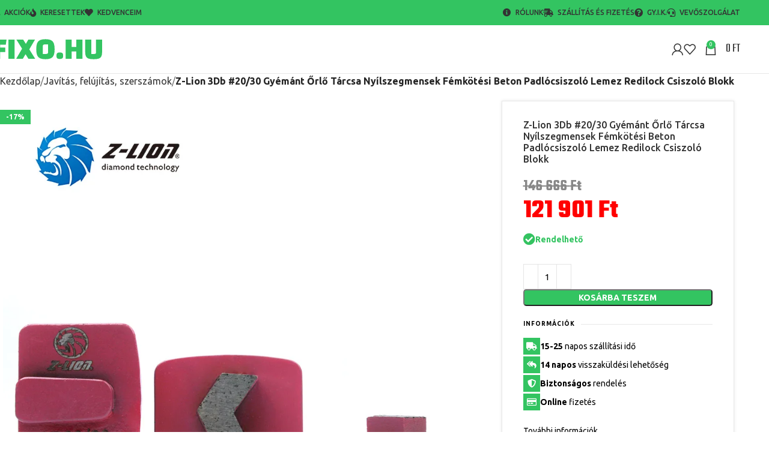

--- FILE ---
content_type: text/html; charset=UTF-8
request_url: https://fixo.hu/termek/z-lion-3db-20-30-gyemant-orlo-tarcsa-nyilszegmensek-femkotesi-beton-padlocsiszolo-lemez-redilock-csiszolo-blokk/
body_size: 33708
content:
<!DOCTYPE html>
<html lang="hu">
<head>
<meta charset="UTF-8">
<link rel="profile" href="https://gmpg.org/xfn/11">
<link rel="pingback" href="https://fixo.hu/xmlrpc.php">
<title>Z-Lion 3Db #20/30 Gyémánt Őrlő Tárcsa Nyílszegmensek Fémkötési Beton Padlócsiszoló Lemez Redilock Csiszoló Blokk &#8211; FIXO.hu</title>
<meta name='robots' content='max-image-preview:large' />
<style>img:is([sizes="auto" i], [sizes^="auto," i]) { contain-intrinsic-size: 3000px 1500px }</style>
<link rel='dns-prefetch' href='//acdn.hu' />
<link rel='dns-prefetch' href='//fonts.googleapis.com' />
<link rel="alternate" type="application/rss+xml" title="FIXO.hu &raquo; hírcsatorna" href="https://fixo.hu/feed/" />
<link rel="alternate" type="application/rss+xml" title="FIXO.hu &raquo; hozzászólás hírcsatorna" href="https://fixo.hu/comments/feed/" />
<link rel='stylesheet' id='vat-number-block-css' href='https://fixo.hu/wp-content/plugins/woo-billingo-plus/build/style-vat-number-block.css?ver=5.0.3' type='text/css' media='all' />
<style id='getwooplugins-attribute-filter-style-inline-css' type='text/css'>
.storepress-search-list-wrapper{display:flex;flex-direction:column;gap:1px}.storepress-components-search-control{margin-bottom:0!important;position:relative}.storepress-components-search-control input[type=search].storepress-components-search-control__input{background:#f0f0f0;border:none;border-radius:2px;box-shadow:0 0 0 transparent;display:block;font-family:-apple-system,BlinkMacSystemFont,Segoe UI,Roboto,Oxygen-Sans,Ubuntu,Cantarell,Helvetica Neue,sans-serif;font-size:16px;height:48px;line-height:normal;margin-left:0;margin-right:0;padding:16px 48px 16px 16px;transition:box-shadow .1s linear;width:100%}@media(prefers-reduced-motion:reduce){.storepress-components-search-control input[type=search].storepress-components-search-control__input{transition-delay:0s;transition-duration:0s}}@media(min-width:600px){.storepress-components-search-control input[type=search].storepress-components-search-control__input{font-size:13px;line-height:normal}}.storepress-components-search-control input[type=search].storepress-components-search-control__input:focus{border-color:var(--wp-admin-theme-color);box-shadow:0 0 0 .5px var(--wp-admin-theme-color);outline:2px solid transparent}.storepress-components-search-control input[type=search].storepress-components-search-control__input::-webkit-input-placeholder{color:rgba(30,30,30,.62)}.storepress-components-search-control input[type=search].storepress-components-search-control__input::-moz-placeholder{color:rgba(30,30,30,.62);opacity:1}.storepress-components-search-control input[type=search].storepress-components-search-control__input:-ms-input-placeholder{color:rgba(30,30,30,.62)}@media(min-width:600px){.storepress-components-search-control input[type=search].storepress-components-search-control__input{font-size:13px}}.storepress-components-search-control input[type=search].storepress-components-search-control__input:focus{background:#fff;box-shadow:inset 0 0 0 var(--wp-admin-border-width-focus) var(--wp-components-color-accent,var(--wp-admin-theme-color,#3858e9))}.storepress-components-search-control input[type=search].storepress-components-search-control__input::-moz-placeholder{color:#757575}.storepress-components-search-control input[type=search].storepress-components-search-control__input::placeholder{color:#757575}.storepress-components-search-control input[type=search].storepress-components-search-control__input::-webkit-search-cancel-button,.storepress-components-search-control input[type=search].storepress-components-search-control__input::-webkit-search-decoration,.storepress-components-search-control input[type=search].storepress-components-search-control__input::-webkit-search-results-button,.storepress-components-search-control input[type=search].storepress-components-search-control__input::-webkit-search-results-decoration{-webkit-appearance:none}.storepress-components-search-control__icon{align-items:center;bottom:0;display:flex;justify-content:center;position:absolute;right:12px;top:0;width:24px}.storepress-components-search-control__icon>svg{margin:8px 0}.storepress-components-search-control__input-wrapper{position:relative}.storepress-search-list-search-result-wrapper{border:1px solid #f0f0f0}.storepress-search-list-search-result-wrapper li,.storepress-search-list-search-result-wrapper ul{list-style:none;margin:0;padding:0}.storepress-search-list-search-result-wrapper ul{border:1px solid #f0f0f0;max-height:40vh;overflow:auto}.storepress-search-list-search-result-wrapper li{align-items:center;border-bottom:1px solid #f0f0f0;color:#2f2f2f;display:flex;font-family:-apple-system,BlinkMacSystemFont,Segoe UI,Roboto,Oxygen-Sans,Ubuntu,Cantarell,Helvetica Neue,sans-serif;font-size:13px;gap:5px;padding:8px}.storepress-search-list-search-result-wrapper li.selected,.storepress-search-list-search-result-wrapper li:hover{background-color:#f0f0f0}.storepress-search-list-search-result-wrapper li:last-child{border-bottom:none}.storepress-search-list-search-result-wrapper li input{height:20px;margin:0;padding:0;width:20px}.storepress-search-list-search-result-wrapper li input[type=radio]{-webkit-appearance:auto;box-shadow:none}.storepress-search-list-search-result-wrapper li input[type=radio]:before{display:none}.storepress-search-list-search-result-wrapper li .storepress-search-list-search-result-item{background-color:#fff}.storepress-search-list-search-result-wrapper li .storepress-search-list-search-result-item__label{cursor:pointer}.storepress-search-list-search-result-wrapper li .storepress-search-list-search-result-item__title{box-sizing:content-box;height:20px;padding:4px}.storepress-search-list-search-result-wrapper li .storepress-search-list-search-result-item__meta{background-color:#ddd;border-radius:5px;padding:4px}
.wp-block-getwooplugins-attribute-filter .filter-items{display:flex;flex-direction:column;float:none!important;gap:10px;margin:0;padding:0}.wp-block-getwooplugins-attribute-filter .filter-items li{list-style:none}.wp-block-getwooplugins-attribute-filter .filter-items.enabled-filter-display-limit-mode .filter-item:not(.selected):nth-child(n+10){display:none!important}.wp-block-getwooplugins-attribute-filter .filter-items.enabled-filter-display-limit-mode .filter-item-more{align-self:flex-end;display:flex}.wp-block-getwooplugins-attribute-filter.is-style-button .filter-items.enabled-filter-display-limit-mode .filter-item-more{align-items:center;align-self:auto}.wp-block-getwooplugins-attribute-filter .filter-item-more{display:none}.wp-block-getwooplugins-attribute-filter .filter-item{align-items:center;display:flex;flex-direction:row;gap:10px;justify-content:space-between}.wp-block-getwooplugins-attribute-filter .filter-item .item{border:2px solid #fff;box-shadow:var(--wvs-item-box-shadow,0 0 0 1px #a8a8a8);box-sizing:border-box;display:block;height:100%;transition:box-shadow .2s ease;width:100%}.wp-block-getwooplugins-attribute-filter .filter-item .item:hover{box-shadow:var(--wvs-hover-item-box-shadow,0 0 0 3px #ddd)}.wp-block-getwooplugins-attribute-filter .filter-item .text{display:inline-block;font-size:.875em}.wp-block-getwooplugins-attribute-filter .filter-item.style-squared .count,.wp-block-getwooplugins-attribute-filter .filter-item.style-squared .item{border-radius:3px}.wp-block-getwooplugins-attribute-filter .filter-item.style-rounded .item{border-radius:100%}.wp-block-getwooplugins-attribute-filter .filter-item.style-rounded .count{border-radius:12px}.wp-block-getwooplugins-attribute-filter .filter-item-wrapper{align-items:center;display:flex;gap:10px}.wp-block-getwooplugins-attribute-filter .filter-item-contents{display:flex;height:var(--wvs-archive-product-item-height,30px);justify-content:center;position:relative;width:var(--wvs-archive-product-item-width,30px)}.wp-block-getwooplugins-attribute-filter .filter-item .count{border:1px solid rgba(0,0,0,.102);color:#000;font-size:12px;line-height:10px;min-width:10px;padding:5px;text-align:center}.wp-block-getwooplugins-attribute-filter .filter-item-inner{width:100%}.wp-block-getwooplugins-attribute-filter .filter-item.selected{order:-1}.wp-block-getwooplugins-attribute-filter .filter-item.selected .item{box-shadow:var(--wvs-selected-item-box-shadow,0 0 0 2px #000)}.wp-block-getwooplugins-attribute-filter .filter-item.selected .filter-item-inner:before{background-image:var(--wvs-tick);background-position:50%;background-repeat:no-repeat;background-size:60%;content:" ";display:block;height:100%;position:absolute;width:100%}.wp-block-getwooplugins-attribute-filter .filter-item.selected .count{background:#000;border:1px solid #000;color:#fff}.wp-block-getwooplugins-attribute-filter.is-style-button .filter-items{flex-direction:row;flex-wrap:wrap}.wp-block-getwooplugins-attribute-filter.is-style-button .filter-item{border:1px solid rgba(0,0,0,.102);border-radius:3px;margin:0;padding:5px 8px 5px 5px}.wp-block-getwooplugins-attribute-filter.is-style-button .filter-item.style-rounded{border-radius:40px}.wp-block-getwooplugins-attribute-filter.is-style-button .filter-item.selected{border:1px solid #000}
</style>
<style id='woocommerce-inline-inline-css' type='text/css'>
.woocommerce form .form-row .required { visibility: visible; }
</style>
<link rel='stylesheet' id='woo-variation-swatches-css' href='https://fixo.hu/wp-content/plugins/woo-variation-swatches/assets/css/frontend.min.css?ver=1724996240' type='text/css' media='all' />
<style id='woo-variation-swatches-inline-css' type='text/css'>
:root {
--wvs-tick:url("data:image/svg+xml;utf8,%3Csvg filter='drop-shadow(0px 0px 2px rgb(0 0 0 / .8))' xmlns='http://www.w3.org/2000/svg'  viewBox='0 0 30 30'%3E%3Cpath fill='none' stroke='%23ffffff' stroke-linecap='round' stroke-linejoin='round' stroke-width='4' d='M4 16L11 23 27 7'/%3E%3C/svg%3E");
--wvs-cross:url("data:image/svg+xml;utf8,%3Csvg filter='drop-shadow(0px 0px 5px rgb(255 255 255 / .6))' xmlns='http://www.w3.org/2000/svg' width='72px' height='72px' viewBox='0 0 24 24'%3E%3Cpath fill='none' stroke='%23ff0000' stroke-linecap='round' stroke-width='0.6' d='M5 5L19 19M19 5L5 19'/%3E%3C/svg%3E");
--wvs-position:flex-start;
--wvs-single-product-large-item-width:65px;
--wvs-single-product-large-item-height:65px;
--wvs-single-product-large-item-font-size:14px;
--wvs-single-product-item-width:30px;
--wvs-single-product-item-height:30px;
--wvs-single-product-item-font-size:14px;
--wvs-archive-product-item-width:30px;
--wvs-archive-product-item-height:30px;
--wvs-archive-product-item-font-size:16px;
--wvs-tooltip-background-color:#333333;
--wvs-tooltip-text-color:#FFFFFF;
--wvs-item-box-shadow:0 0 0 1px #a8a8a8;
--wvs-item-background-color:#FFFFFF;
--wvs-item-text-color:#000000;
--wvs-hover-item-box-shadow:0 0 0 2px #000000;
--wvs-hover-item-background-color:#FFFFFF;
--wvs-hover-item-text-color:#000000;
--wvs-selected-item-box-shadow:0 0 0 2px #33c461;
--wvs-selected-item-background-color:#FFFFFF;
--wvs-selected-item-text-color:#000000}
</style>
<link rel='stylesheet' id='brands-styles-css' href='https://fixo.hu/wp-content/plugins/woocommerce/assets/css/brands.css?ver=9.7.0' type='text/css' media='all' />
<link rel='stylesheet' id='elementor-icons-css' href='https://fixo.hu/wp-content/plugins/elementor/assets/lib/eicons/css/elementor-icons.min.css?ver=5.35.0' type='text/css' media='all' />
<link rel='stylesheet' id='elementor-frontend-css' href='https://fixo.hu/wp-content/plugins/elementor/assets/css/frontend.min.css?ver=3.27.6' type='text/css' media='all' />
<style id='elementor-frontend-inline-css' type='text/css'>
.elementor-kit-4320621{--e-global-color-primary:#34C361;--e-global-color-secondary:#000000;--e-global-color-text:#000000;--e-global-color-accent:#34C361;--e-global-typography-primary-font-family:"Ubuntu";--e-global-typography-primary-font-weight:600;--e-global-typography-secondary-font-family:"Ubuntu";--e-global-typography-secondary-font-weight:400;--e-global-typography-text-font-family:"Ubuntu";--e-global-typography-text-font-weight:400;--e-global-typography-accent-font-family:"Ubuntu";--e-global-typography-accent-font-weight:500;}.elementor-kit-4320621 e-page-transition{background-color:#FFBC7D;}.elementor-section.elementor-section-boxed > .elementor-container{max-width:1140px;}.e-con{--container-max-width:1140px;}.elementor-widget:not(:last-child){margin-block-end:20px;}.elementor-element{--widgets-spacing:20px 20px;--widgets-spacing-row:20px;--widgets-spacing-column:20px;}{}h1.entry-title{display:var(--page-title-display);}@media(max-width:1024px){.elementor-section.elementor-section-boxed > .elementor-container{max-width:1024px;}.e-con{--container-max-width:1024px;}}@media(max-width:767px){.elementor-section.elementor-section-boxed > .elementor-container{max-width:767px;}.e-con{--container-max-width:767px;}}
</style>
<link rel='stylesheet' id='font-awesome-5-all-css' href='https://fixo.hu/wp-content/plugins/elementor/assets/lib/font-awesome/css/all.min.css?ver=3.27.6' type='text/css' media='all' />
<link rel='stylesheet' id='font-awesome-4-shim-css' href='https://fixo.hu/wp-content/plugins/elementor/assets/lib/font-awesome/css/v4-shims.min.css?ver=3.27.6' type='text/css' media='all' />
<link rel='stylesheet' id='woodmart-style-css' href='https://fixo.hu/wp-content/themes/woodmart/css/parts/base.min.css?ver=8.0.6' type='text/css' media='all' />
<link rel='stylesheet' id='wd-helpers-wpb-elem-css' href='https://fixo.hu/wp-content/themes/woodmart/css/parts/helpers-wpb-elem.min.css?ver=8.0.6' type='text/css' media='all' />
<link rel='stylesheet' id='wd-widget-nav-css' href='https://fixo.hu/wp-content/themes/woodmart/css/parts/widget-nav.min.css?ver=8.0.6' type='text/css' media='all' />
<link rel='stylesheet' id='wd-widget-product-cat-css' href='https://fixo.hu/wp-content/themes/woodmart/css/parts/woo-widget-product-cat.min.css?ver=8.0.6' type='text/css' media='all' />
<link rel='stylesheet' id='wd-widget-slider-price-filter-css' href='https://fixo.hu/wp-content/themes/woodmart/css/parts/woo-widget-slider-price-filter.min.css?ver=8.0.6' type='text/css' media='all' />
<link rel='stylesheet' id='wd-elementor-base-css' href='https://fixo.hu/wp-content/themes/woodmart/css/parts/int-elem-base.min.css?ver=8.0.6' type='text/css' media='all' />
<link rel='stylesheet' id='wd-elementor-pro-base-css' href='https://fixo.hu/wp-content/themes/woodmart/css/parts/int-elementor-pro.min.css?ver=8.0.6' type='text/css' media='all' />
<link rel='stylesheet' id='wd-woocommerce-base-css' href='https://fixo.hu/wp-content/themes/woodmart/css/parts/woocommerce-base.min.css?ver=8.0.6' type='text/css' media='all' />
<link rel='stylesheet' id='wd-mod-star-rating-css' href='https://fixo.hu/wp-content/themes/woodmart/css/parts/mod-star-rating.min.css?ver=8.0.6' type='text/css' media='all' />
<link rel='stylesheet' id='wd-woo-el-track-order-css' href='https://fixo.hu/wp-content/themes/woodmart/css/parts/woo-el-track-order.min.css?ver=8.0.6' type='text/css' media='all' />
<link rel='stylesheet' id='wd-woocommerce-block-notices-css' href='https://fixo.hu/wp-content/themes/woodmart/css/parts/woo-mod-block-notices.min.css?ver=8.0.6' type='text/css' media='all' />
<link rel='stylesheet' id='wd-woo-mod-quantity-css' href='https://fixo.hu/wp-content/themes/woodmart/css/parts/woo-mod-quantity.min.css?ver=8.0.6' type='text/css' media='all' />
<link rel='stylesheet' id='wd-woo-single-prod-el-base-css' href='https://fixo.hu/wp-content/themes/woodmart/css/parts/woo-single-prod-el-base.min.css?ver=8.0.6' type='text/css' media='all' />
<link rel='stylesheet' id='wd-woo-mod-stock-status-css' href='https://fixo.hu/wp-content/themes/woodmart/css/parts/woo-mod-stock-status.min.css?ver=8.0.6' type='text/css' media='all' />
<link rel='stylesheet' id='wd-woo-opt-hide-larger-price-css' href='https://fixo.hu/wp-content/themes/woodmart/css/parts/woo-opt-hide-larger-price.min.css?ver=8.0.6' type='text/css' media='all' />
<link rel='stylesheet' id='wd-woo-mod-shop-attributes-css' href='https://fixo.hu/wp-content/themes/woodmart/css/parts/woo-mod-shop-attributes.min.css?ver=8.0.6' type='text/css' media='all' />
<link rel='stylesheet' id='xts-style-theme_settings_default-css' href='https://acdn.hu/fixo/2025/02/xts-theme_settings_default-1739352564.css?ver=8.0.6' type='text/css' media='all' />
<link rel='stylesheet' id='xts-google-fonts-css' href='https://fonts.googleapis.com/css?family=Ubuntu%3A400%2C700%2C500%7CTeko%3A400%2C600%2C700&#038;ver=8.0.6' type='text/css' media='all' />
<script type="text/javascript" src="https://fixo.hu/wp-includes/js/jquery/jquery.min.js?ver=3.7.1" id="jquery-core-js"></script>
<script type="text/javascript" src="https://fixo.hu/wp-includes/js/jquery/jquery-migrate.min.js?ver=3.4.1" id="jquery-migrate-js"></script>
<script type="text/javascript" src="https://fixo.hu/wp-content/plugins/woocommerce/assets/js/jquery-blockui/jquery.blockUI.min.js?ver=2.7.0-wc.9.7.0" id="jquery-blockui-js" data-wp-strategy="defer"></script>
<script type="text/javascript" id="wc-add-to-cart-js-extra">
/* <![CDATA[ */
var wc_add_to_cart_params = {"ajax_url":"\/wp-admin\/admin-ajax.php","wc_ajax_url":"\/?wc-ajax=%%endpoint%%","i18n_view_cart":"Kos\u00e1r","cart_url":"https:\/\/fixo.hu\/cart\/","is_cart":"","cart_redirect_after_add":"no"};
/* ]]> */
</script>
<script type="text/javascript" src="https://fixo.hu/wp-content/plugins/woocommerce/assets/js/frontend/add-to-cart.min.js?ver=9.7.0" id="wc-add-to-cart-js" defer="defer" data-wp-strategy="defer"></script>
<script type="text/javascript" id="wc-single-product-js-extra">
/* <![CDATA[ */
var wc_single_product_params = {"i18n_required_rating_text":"K\u00e9rlek, v\u00e1lassz egy \u00e9rt\u00e9kel\u00e9st","i18n_rating_options":["1 of 5 stars","2 of 5 stars","3 of 5 stars","4 of 5 stars","5 of 5 stars"],"i18n_product_gallery_trigger_text":"View full-screen image gallery","review_rating_required":"yes","flexslider":{"rtl":false,"animation":"slide","smoothHeight":true,"directionNav":false,"controlNav":"thumbnails","slideshow":false,"animationSpeed":500,"animationLoop":false,"allowOneSlide":false},"zoom_enabled":"","zoom_options":[],"photoswipe_enabled":"","photoswipe_options":{"shareEl":false,"closeOnScroll":false,"history":false,"hideAnimationDuration":0,"showAnimationDuration":0},"flexslider_enabled":""};
/* ]]> */
</script>
<script type="text/javascript" src="https://fixo.hu/wp-content/plugins/woocommerce/assets/js/frontend/single-product.min.js?ver=9.7.0" id="wc-single-product-js" defer="defer" data-wp-strategy="defer"></script>
<script type="text/javascript" src="https://fixo.hu/wp-content/plugins/woocommerce/assets/js/js-cookie/js.cookie.min.js?ver=2.1.4-wc.9.7.0" id="js-cookie-js" defer="defer" data-wp-strategy="defer"></script>
<script type="text/javascript" id="woocommerce-js-extra">
/* <![CDATA[ */
var woocommerce_params = {"ajax_url":"\/wp-admin\/admin-ajax.php","wc_ajax_url":"\/?wc-ajax=%%endpoint%%","i18n_password_show":"Show password","i18n_password_hide":"Hide password"};
/* ]]> */
</script>
<script type="text/javascript" src="https://fixo.hu/wp-content/plugins/woocommerce/assets/js/frontend/woocommerce.min.js?ver=9.7.0" id="woocommerce-js" defer="defer" data-wp-strategy="defer"></script>
<script type="text/javascript" src="https://fixo.hu/wp-content/themes/woodmart/js/libs/device.min.js?ver=8.0.6" id="wd-device-library-js"></script>
<script type="text/javascript" src="https://fixo.hu/wp-content/themes/woodmart/js/scripts/global/scrollBar.min.js?ver=8.0.6" id="wd-scrollbar-js"></script>
<script type="text/javascript" src="https://fixo.hu/wp-content/plugins/elementor/assets/lib/font-awesome/js/v4-shims.min.js?ver=3.27.6" id="font-awesome-4-shim-js"></script>
<link rel="https://api.w.org/" href="https://fixo.hu/wp-json/" /><link rel="alternate" title="JSON" type="application/json" href="https://fixo.hu/wp-json/wp/v2/product/4339141129" /><link rel="EditURI" type="application/rsd+xml" title="RSD" href="https://fixo.hu/xmlrpc.php?rsd" />
<meta name="generator" content="WordPress 6.7.2" />
<meta name="generator" content="WooCommerce 9.7.0" />
<link rel="canonical" href="https://fixo.hu/termek/z-lion-3db-20-30-gyemant-orlo-tarcsa-nyilszegmensek-femkotesi-beton-padlocsiszolo-lemez-redilock-csiszolo-blokk/" />
<link rel='shortlink' href='https://fixo.hu/?p=4339141129' />
<link rel="alternate" title="oEmbed (JSON)" type="application/json+oembed" href="https://fixo.hu/wp-json/oembed/1.0/embed?url=https%3A%2F%2Ffixo.hu%2Ftermek%2Fz-lion-3db-20-30-gyemant-orlo-tarcsa-nyilszegmensek-femkotesi-beton-padlocsiszolo-lemez-redilock-csiszolo-blokk%2F" />
<link rel="alternate" title="oEmbed (XML)" type="text/xml+oembed" href="https://fixo.hu/wp-json/oembed/1.0/embed?url=https%3A%2F%2Ffixo.hu%2Ftermek%2Fz-lion-3db-20-30-gyemant-orlo-tarcsa-nyilszegmensek-femkotesi-beton-padlocsiszolo-lemez-redilock-csiszolo-blokk%2F&#038;format=xml" />
<script id="vj-widget-1059c32a" src="https://app.virtualjog.hu/widget/index.js?v=5" access-token="f0be045beb0b65cf0cab5d9b1897a3e7" domain="fixo.hu" serverside="wordpress"></script><meta name="theme-color" content="rgb(51,196,97)">					<meta name="viewport" content="width=device-width, initial-scale=1.0, maximum-scale=1.0, user-scalable=no">
<noscript><style>.woocommerce-product-gallery{ opacity: 1 !important; }</style></noscript>
<meta name="generator" content="Elementor 3.27.6; features: additional_custom_breakpoints; settings: css_print_method-internal, google_font-enabled, font_display-auto">
<style>
.e-con.e-parent:nth-of-type(n+4):not(.e-lazyloaded):not(.e-no-lazyload),
.e-con.e-parent:nth-of-type(n+4):not(.e-lazyloaded):not(.e-no-lazyload) * {
background-image: none !important;
}
@media screen and (max-height: 1024px) {
.e-con.e-parent:nth-of-type(n+3):not(.e-lazyloaded):not(.e-no-lazyload),
.e-con.e-parent:nth-of-type(n+3):not(.e-lazyloaded):not(.e-no-lazyload) * {
background-image: none !important;
}
}
@media screen and (max-height: 640px) {
.e-con.e-parent:nth-of-type(n+2):not(.e-lazyloaded):not(.e-no-lazyload),
.e-con.e-parent:nth-of-type(n+2):not(.e-lazyloaded):not(.e-no-lazyload) * {
background-image: none !important;
}
}
</style>
<style class='wp-fonts-local' type='text/css'>
@font-face{font-family:Inter;font-style:normal;font-weight:300 900;font-display:fallback;src:url('https://fixo.hu/wp-content/plugins/woocommerce/assets/fonts/Inter-VariableFont_slnt,wght.woff2') format('woff2');font-stretch:normal;}
@font-face{font-family:Cardo;font-style:normal;font-weight:400;font-display:fallback;src:url('https://fixo.hu/wp-content/plugins/woocommerce/assets/fonts/cardo_normal_400.woff2') format('woff2');}
</style>
<link rel="icon" href="https://acdn.hu/fixo/2024/12/11/android-chrome-512x512-1-50x50.png" sizes="32x32" />
<link rel="icon" href="https://acdn.hu/fixo/2024/12/11/android-chrome-512x512-1.png" sizes="192x192" />
<link rel="apple-touch-icon" href="https://acdn.hu/fixo/2024/12/11/android-chrome-512x512-1.png" />
<meta name="msapplication-TileImage" content="https://acdn.hu/fixo/2024/12/11/android-chrome-512x512-1.png" />
<style>
</style>			<style id="wd-style-header_731360-css" data-type="wd-style-header_731360">
:root{
--wd-top-bar-h: 42px;
--wd-top-bar-sm-h: 38px;
--wd-top-bar-sticky-h: .00001px;
--wd-top-bar-brd-w: .00001px;
--wd-header-general-h: 80px;
--wd-header-general-sm-h: 50px;
--wd-header-general-sticky-h: 80px;
--wd-header-general-brd-w: 1px;
--wd-header-bottom-h: 52px;
--wd-header-bottom-sm-h: .00001px;
--wd-header-bottom-sticky-h: 44px;
--wd-header-bottom-brd-w: 1px;
--wd-header-clone-h: .00001px;
--wd-header-brd-w: calc(var(--wd-top-bar-brd-w) + var(--wd-header-general-brd-w) + var(--wd-header-bottom-brd-w));
--wd-header-h: calc(var(--wd-top-bar-h) + var(--wd-header-general-h) + var(--wd-header-bottom-h) + var(--wd-header-brd-w));
--wd-header-sticky-h: calc(var(--wd-top-bar-sticky-h) + var(--wd-header-general-sticky-h) + var(--wd-header-bottom-sticky-h) + var(--wd-header-clone-h) + var(--wd-header-brd-w));
--wd-header-sm-h: calc(var(--wd-top-bar-sm-h) + var(--wd-header-general-sm-h) + var(--wd-header-bottom-sm-h) + var(--wd-header-brd-w));
}
.whb-top-bar .wd-dropdown {
margin-top: 1px;
}
.whb-top-bar .wd-dropdown:after {
height: 11px;
}
.whb-sticked .whb-general-header .wd-dropdown:not(.sub-sub-menu) {
margin-top: 20px;
}
.whb-sticked .whb-general-header .wd-dropdown:not(.sub-sub-menu):after {
height: 30px;
}
:root:has(.whb-general-header.whb-border-boxed) {
--wd-header-general-brd-w: .00001px;
}
@media (max-width: 1024px) {
:root:has(.whb-general-header.whb-hidden-mobile) {
--wd-header-general-brd-w: .00001px;
}
}
:root:has(.whb-header-bottom.whb-border-boxed) {
--wd-header-bottom-brd-w: .00001px;
}
@media (max-width: 1024px) {
:root:has(.whb-header-bottom.whb-hidden-mobile) {
--wd-header-bottom-brd-w: .00001px;
}
}
.whb-header-bottom .wd-dropdown {
margin-top: 6px;
}
.whb-header-bottom .wd-dropdown:after {
height: 16px;
}
.whb-sticked .whb-header-bottom .wd-dropdown:not(.sub-sub-menu) {
margin-top: 2px;
}
.whb-sticked .whb-header-bottom .wd-dropdown:not(.sub-sub-menu):after {
height: 12px;
}
.whb-top-bar {
background-color: rgba(51, 196, 97, 1);
}
.whb-general-header {
border-color: rgba(232, 232, 232, 1);border-bottom-width: 1px;border-bottom-style: solid;
}
.whb-header-bottom {
border-color: rgba(232, 232, 232, 1);border-bottom-width: 1px;border-bottom-style: solid;
}
</style>
<script>
// Create BP element on the window
window["bp"] = window["bp"] || function () {
(window["bp"].q = window["bp"].q || []).push(arguments);
};
window["bp"].l = 1 * new Date();
// Insert a script tag on the top of the head to load bp.js
scriptElement = document.createElement("script");
firstScript = document.getElementsByTagName("script")[0];
scriptElement.async = true;
scriptElement.src = 'https://pixel.barion.com/bp.js';
firstScript.parentNode.insertBefore(scriptElement, firstScript);
window['barion_pixel_id'] = 'BP-QY6Dn2TY5G-ED';            
// Send init event
bp('init', 'addBarionPixelId', window['barion_pixel_id']);
</script>
<noscript>
<img height="1" width="1" style="display:none" alt="Barion Pixel" src="https://pixel.barion.com/a.gif?ba_pixel_id='BP-QY6Dn2TY5G-ED'&ev=contentView&noscript=1">
</noscript></head>
<body class="product-template-default single single-product postid-4339141129 wp-custom-logo theme-woodmart woocommerce woocommerce-page woocommerce-no-js woo-variation-swatches wvs-behavior-blur wvs-theme-woodmart wvs-show-label wvs-tooltip wrapper-full-width  categories-accordion-on sticky-toolbar-on hide-larger-price wd-sticky-btn-on wd-sticky-btn-on-mb elementor-default elementor-kit-4320621 elementor-page-4243725">
<script type="text/javascript" id="wd-flicker-fix">// Flicker fix.</script>	
<div class="wd-page-wrapper website-wrapper">
<header class="whb-header whb-header_731360 whb-sticky-shadow whb-scroll-slide whb-sticky-real whb-hide-on-scroll">
<link rel="stylesheet" id="wd-header-base-css" href="https://fixo.hu/wp-content/themes/woodmart/css/parts/header-base.min.css?ver=8.0.6" type="text/css" media="all" /> 						<link rel="stylesheet" id="wd-mod-tools-css" href="https://fixo.hu/wp-content/themes/woodmart/css/parts/mod-tools.min.css?ver=8.0.6" type="text/css" media="all" /> 			<div class="whb-main-header">
<div class="whb-row whb-top-bar whb-not-sticky-row whb-with-bg whb-without-border whb-color-light whb-flex-flex-middle">
<div class="container">
<div class="whb-flex-row whb-top-bar-inner">
<div class="whb-column whb-col-left whb-visible-lg">
<div class="wd-header-nav wd-header-secondary-nav text-left" role="navigation" aria-label="Secondary navigation">
<ul id="menu-top-bar-left" class="menu wd-nav wd-nav-secondary wd-style-default wd-gap-s"><li id="menu-item-4333375862" class="menu-item menu-item-type-custom menu-item-object-custom menu-item-4333375862 item-level-0 menu-simple-dropdown wd-event-hover" ><a href="/osszes-termek/?stock_status=onsale" class="woodmart-nav-link"><span class="wd-nav-icon fa fa-percentage"></span><span class="nav-link-text">Akciók</span></a></li>
<li id="menu-item-4333375864" class="menu-item menu-item-type-custom menu-item-object-custom menu-item-4333375864 item-level-0 menu-simple-dropdown wd-event-hover" ><a href="/osszes-termek/?orderby=popularity" class="woodmart-nav-link"><span class="wd-nav-icon fa fa-fire"></span><span class="nav-link-text">Keresettek</span></a></li>
<li id="menu-item-4333375863" class="menu-item menu-item-type-custom menu-item-object-custom menu-item-4333375863 item-level-0 menu-simple-dropdown wd-event-hover" ><a href="/kedvencek/" class="woodmart-nav-link"><span class="wd-nav-icon fa fa-heart"></span><span class="nav-link-text">Kedvenceim</span></a></li>
</ul></div>
</div>
<div class="whb-column whb-col-center whb-visible-lg whb-empty-column">
</div>
<div class="whb-column whb-col-right whb-visible-lg">
<div class="wd-header-nav wd-header-secondary-nav text-left" role="navigation" aria-label="Secondary navigation">
<ul id="menu-top-bar-right" class="menu wd-nav wd-nav-secondary wd-style-default wd-gap-s"><li id="menu-item-4333375824" class="menu-item menu-item-type-custom menu-item-object-custom menu-item-4333375824 item-level-0 menu-simple-dropdown wd-event-hover" ><a href="/rolunk/" class="woodmart-nav-link"><span class="wd-nav-icon fa fa-info-circle"></span><span class="nav-link-text">Rólunk</span></a></li>
<li id="menu-item-4333375825" class="woodmart-open-newsletter menu-item menu-item-type-custom menu-item-object-custom menu-item-4333375825 item-level-0 menu-simple-dropdown wd-event-hover" ><a href="/szallitas-fizetes/" class="woodmart-nav-link"><span class="wd-nav-icon fa fa-shipping-fast"></span><span class="nav-link-text">Szállítás és fizetés</span></a></li>
<li id="menu-item-4333375826" class="menu-item menu-item-type-custom menu-item-object-custom menu-item-4333375826 item-level-0 menu-simple-dropdown wd-event-hover" ><a href="/vevoszolgalat/" class="woodmart-nav-link"><span class="wd-nav-icon fa fa-question-circle"></span><span class="nav-link-text">GY.I.K.</span></a></li>
<li id="menu-item-4333375827" class="menu-item menu-item-type-custom menu-item-object-custom menu-item-4333375827 item-level-0 menu-simple-dropdown wd-event-hover" ><a href="/vevoszolgalat/" class="woodmart-nav-link"><span class="wd-nav-icon fa fa-headset"></span><span class="nav-link-text">Vevőszolgálat</span></a></li>
</ul></div>
</div>
<div class="whb-column whb-col-mobile whb-hidden-lg">
<div class="wd-header-nav wd-header-secondary-nav text-left" role="navigation" aria-label="Secondary navigation">
<ul id="menu-mobile-topbar" class="menu wd-nav wd-nav-secondary wd-style-default wd-gap-s"><li id="menu-item-4333375807" class="menu-item menu-item-type-custom menu-item-object-custom menu-item-4333375807 item-level-0 menu-simple-dropdown wd-event-hover" ><a href="/szallitas-fizetes/" class="woodmart-nav-link"><span class="nav-link-text">Szállítás és Fizetés</span></a></li>
<li id="menu-item-4333375808" class="menu-item menu-item-type-custom menu-item-object-custom menu-item-4333375808 item-level-0 menu-simple-dropdown wd-event-hover" ><a href="/rolunk/" class="woodmart-nav-link"><span class="nav-link-text">Rólunk</span></a></li>
<li id="menu-item-4333375823" class="menu-item menu-item-type-custom menu-item-object-custom menu-item-4333375823 item-level-0 menu-simple-dropdown wd-event-hover" ><a href="/vevoszolgalat/" class="woodmart-nav-link"><span class="nav-link-text">GYIK</span></a></li>
<li id="menu-item-4333375809" class="menu-item menu-item-type-custom menu-item-object-custom menu-item-4333375809 item-level-0 menu-simple-dropdown wd-event-hover" ><a href="/vevoszolgalat/" class="woodmart-nav-link"><span class="nav-link-text">Vevőszolgálat</span></a></li>
</ul></div>
</div>
</div>
</div>
</div>
<div class="whb-row whb-general-header whb-sticky-row whb-without-bg whb-border-fullwidth whb-color-dark whb-flex-flex-middle">
<div class="container">
<div class="whb-flex-row whb-general-header-inner">
<div class="whb-column whb-col-left whb-visible-lg">
<div class="site-logo wd-switch-logo">
<a href="https://fixo.hu/" class="wd-logo wd-main-logo" rel="home" aria-label="Site logo">
<img width="323" height="60" src="https://acdn.hu/fixo/2023/06/02/default-monochrome.svg" class="attachment-full size-full wvs-archive-product-image" alt="" style="max-width:180px;" decoding="async" />	</a>
<a href="https://fixo.hu/" class="wd-logo wd-sticky-logo" rel="home">
<img width="323" height="60" src="https://acdn.hu/fixo/2023/06/02/default-monochrome.svg" class="attachment-full size-full wvs-archive-product-image" alt="" style="max-width:180px;" decoding="async" />		</a>
</div>
<div class="whb-space-element " style="width:15px;"></div></div>
<div class="whb-column whb-col-center whb-visible-lg whb-empty-column">
</div>
<div class="whb-column whb-col-right whb-visible-lg">
<div class="whb-space-element " style="width:15px;"></div>			<link rel="stylesheet" id="wd-woo-mod-login-form-css" href="https://fixo.hu/wp-content/themes/woodmart/css/parts/woo-mod-login-form.min.css?ver=8.0.6" type="text/css" media="all" /> 						<link rel="stylesheet" id="wd-header-my-account-css" href="https://fixo.hu/wp-content/themes/woodmart/css/parts/header-el-my-account.min.css?ver=8.0.6" type="text/css" media="all" /> 			<div class="wd-header-my-account wd-tools-element wd-event-hover wd-design-1 wd-account-style-icon whb-vssfpylqqax9pvkfnxoz">
<a href="https://fixo.hu/my-account/" title="Fiókom">
<span class="wd-tools-icon">
</span>
<span class="wd-tools-text">
Bejelentkezés / Regisztráció			</span>
</a>
</div>
<link rel="stylesheet" id="wd-header-elements-base-css" href="https://fixo.hu/wp-content/themes/woodmart/css/parts/header-el-base.min.css?ver=8.0.6" type="text/css" media="all" /> 			
<div class="wd-header-wishlist wd-tools-element wd-style-icon wd-with-count wd-design-2 whb-a22wdkiy3r40yw2paskq" title="Kedvenceim">
<a href="https://fixo.hu/kedvencek/" title="Wishlist products">
<span class="wd-tools-icon">
<span class="wd-tools-count">
0					</span>
</span>
<span class="wd-tools-text">
Kedvencek			</span>
</a>
</div>
<link rel="stylesheet" id="wd-header-cart-side-css" href="https://fixo.hu/wp-content/themes/woodmart/css/parts/header-el-cart-side.min.css?ver=8.0.6" type="text/css" media="all" /> 						<link rel="stylesheet" id="wd-header-cart-css" href="https://fixo.hu/wp-content/themes/woodmart/css/parts/header-el-cart.min.css?ver=8.0.6" type="text/css" media="all" /> 						<link rel="stylesheet" id="wd-widget-shopping-cart-css" href="https://fixo.hu/wp-content/themes/woodmart/css/parts/woo-widget-shopping-cart.min.css?ver=8.0.6" type="text/css" media="all" /> 						<link rel="stylesheet" id="wd-widget-product-list-css" href="https://fixo.hu/wp-content/themes/woodmart/css/parts/woo-widget-product-list.min.css?ver=8.0.6" type="text/css" media="all" /> 			
<div class="wd-header-cart wd-tools-element wd-design-2 cart-widget-opener whb-nedhm962r512y1xz9j06">
<a href="https://fixo.hu/cart/" title="Kosár">
<span class="wd-tools-icon wd-icon-alt">
<span class="wd-cart-number wd-tools-count">0 <span>items</span></span>
</span>
<span class="wd-tools-text">
<span class="wd-cart-subtotal"><span class="woocommerce-Price-amount amount"><bdi>0&nbsp;<span class="woocommerce-Price-currencySymbol">&#70;&#116;</span></bdi></span></span>
</span>
</a>
</div>
</div>
<div class="whb-column whb-mobile-left whb-hidden-lg">
<link rel="stylesheet" id="wd-header-mobile-nav-dropdown-css" href="https://fixo.hu/wp-content/themes/woodmart/css/parts/header-el-mobile-nav-dropdown.min.css?ver=8.0.6" type="text/css" media="all" /> 			<div class="wd-tools-element wd-header-mobile-nav wd-style-icon wd-design-1 whb-g1k0m1tib7raxrwkm1t3">
<a href="#" rel="nofollow" aria-label="Open mobile menu">
<span class="wd-tools-icon">
</span>
<span class="wd-tools-text">Menü</span>
</a>
</div><div class="site-logo wd-switch-logo">
<a href="https://fixo.hu/" class="wd-logo wd-main-logo" rel="home" aria-label="Site logo">
<img width="323" height="60" src="https://acdn.hu/fixo/2023/06/02/default-monochrome.svg" class="attachment-full size-full wvs-archive-product-image" alt="" style="max-width:180px;" decoding="async" />	</a>
<a href="https://fixo.hu/" class="wd-logo wd-sticky-logo" rel="home">
<img width="323" height="60" src="https://acdn.hu/fixo/2023/06/02/default-monochrome.svg" class="attachment-full size-full wvs-archive-product-image" alt="" style="max-width:180px;" decoding="async" />		</a>
</div>
</div>
<div class="whb-column whb-mobile-center whb-hidden-lg whb-empty-column">
</div>
<div class="whb-column whb-mobile-right whb-hidden-lg">
<div class="wd-header-my-account wd-tools-element wd-event-hover wd-design-1 wd-account-style-icon whb-v98lqa74jr04txzuiw3v">
<a href="https://fixo.hu/my-account/" title="Fiókom">
<span class="wd-tools-icon">
</span>
<span class="wd-tools-text">
Bejelentkezés / Regisztráció			</span>
</a>
</div>
<div class="wd-header-cart wd-tools-element wd-design-5 cart-widget-opener whb-trk5sfmvib0ch1s1qbtc">
<a href="https://fixo.hu/cart/" title="Kosár">
<span class="wd-tools-icon">
<span class="wd-cart-number wd-tools-count">0 <span>items</span></span>
</span>
<span class="wd-tools-text">
<span class="wd-cart-subtotal"><span class="woocommerce-Price-amount amount"><bdi>0&nbsp;<span class="woocommerce-Price-currencySymbol">&#70;&#116;</span></bdi></span></span>
</span>
</a>
</div>
</div>
</div>
</div>
</div>
</div>
</header>
<div class="wd-page-content main-page-wrapper">
<link rel="stylesheet" id="wd-page-title-css" href="https://fixo.hu/wp-content/themes/woodmart/css/parts/page-title.min.css?ver=8.0.6" type="text/css" media="all" /> 			
<main class="wd-content-layout content-layout-wrapper wd-builder-off" role="main">
<div class="wd-content-area site-content">
<link rel="stylesheet" id="wd-woo-single-prod-predefined-css" href="https://fixo.hu/wp-content/themes/woodmart/css/parts/woo-single-prod-predefined.min.css?ver=8.0.6" type="text/css" media="all" /> 						<link rel="stylesheet" id="wd-woo-single-prod-and-quick-view-predefined-css" href="https://fixo.hu/wp-content/themes/woodmart/css/parts/woo-single-prod-and-quick-view-predefined.min.css?ver=8.0.6" type="text/css" media="all" /> 						<link rel="stylesheet" id="wd-woo-single-prod-el-tabs-predefined-css" href="https://fixo.hu/wp-content/themes/woodmart/css/parts/woo-single-prod-el-tabs-predefined.min.css?ver=8.0.6" type="text/css" media="all" /> 						<link rel="stylesheet" id="wd-woo-single-prod-opt-base-css" href="https://fixo.hu/wp-content/themes/woodmart/css/parts/woo-single-prod-opt-base.min.css?ver=8.0.6" type="text/css" media="all" /> 			
<div class="single-breadcrumbs-wrapper">
<div class="wd-grid-f container">
<nav class="wd-breadcrumbs woocommerce-breadcrumb" aria-label="Breadcrumb">				<span typeof="v:Breadcrumb" class="">
<a href="https://fixo.hu" rel="v:url" property="v:title">
Kezdőlap					</a>
</span>
<span class="wd-delimiter"></span>				<span typeof="v:Breadcrumb" class=" wd-last-link">
<a href="https://fixo.hu/vasarlas/javitas-felujitas-szerszamok/" rel="v:url" property="v:title">
Javítás, felújítás, szerszámok					</a>
</span>
<span class="wd-delimiter"></span>				<span class="wd-last">
Z-Lion 3Db #20/30 Gyémánt Őrlő Tárcsa Nyílszegmensek Fémkötési Beton Padlócsiszoló Lemez Redilock Csiszoló Blokk				</span>
</nav>			
</div>
</div>
<div id="product-4339141129" class="single-product-page single-product-content product-design-default tabs-location-standard tabs-type-tabs meta-location-after_tabs reviews-location-tabs product-summary-shadow product-no-bg product type-product post-4339141129 status-publish first instock product_cat-javitas-felujitas-szerszamok has-post-thumbnail sale taxable shipping-taxable purchasable product-type-simple">
<div class="container">
<div class="woocommerce-notices-wrapper"></div>
<div class="product-image-summary-wrap">
<div class="product-image-summary" >
<div class="product-image-summary-inner wd-grid-g" style="--wd-col-lg:12;--wd-gap-lg:30px;--wd-gap-sm:20px;">
<div class="product-images wd-grid-col" style="--wd-col-lg:8;--wd-col-md:6;--wd-col-sm:12;">
<link rel="stylesheet" id="wd-photoswipe-css" href="https://fixo.hu/wp-content/themes/woodmart/css/parts/lib-photoswipe.min.css?ver=8.0.6" type="text/css" media="all" /> 						<link rel="stylesheet" id="wd-woo-single-prod-el-gallery-css" href="https://fixo.hu/wp-content/themes/woodmart/css/parts/woo-single-prod-el-gallery.min.css?ver=8.0.6" type="text/css" media="all" /> 						<link rel="stylesheet" id="wd-swiper-css" href="https://fixo.hu/wp-content/themes/woodmart/css/parts/lib-swiper.min.css?ver=8.0.6" type="text/css" media="all" /> 			<div class="woocommerce-product-gallery woocommerce-product-gallery--with-images woocommerce-product-gallery--columns-4 images wd-has-thumb thumbs-position-bottom images image-action-popup">
<div class="wd-carousel-container wd-gallery-images">
<div class="wd-carousel-inner">
<link rel="stylesheet" id="wd-woo-mod-product-labels-css" href="https://fixo.hu/wp-content/themes/woodmart/css/parts/woo-mod-product-labels.min.css?ver=8.0.6" type="text/css" media="all" /> 						<link rel="stylesheet" id="wd-woo-mod-product-labels-rect-css" href="https://fixo.hu/wp-content/themes/woodmart/css/parts/woo-mod-product-labels-rect.min.css?ver=8.0.6" type="text/css" media="all" /> 			<div class="product-labels labels-rectangular"><span class="onsale product-label">-17%</span></div>
<figure class="woocommerce-product-gallery__wrapper wd-carousel wd-grid" style="--wd-col-lg:1;--wd-col-md:1;--wd-col-sm:1;">
<div class="wd-carousel-wrap">
<div class="wd-carousel-item"><figure data-thumb="https://ae01.alicdn.com/kf/HTB1ra7Sdb_I8KJjy1Xaq6zsxpXaL/Z-LION-3pcs-20-30-Diamond-Grinding-Disc-Arrow-Segments-Metal-Bond-Concrete-Floor-Grinding-Plate.jpg" class="woocommerce-product-gallery__image"><a data-elementor-open-lightbox="no" href="https://ae01.alicdn.com/kf/HTB1ra7Sdb_I8KJjy1Xaq6zsxpXaL/Z-LION-3pcs-20-30-Diamond-Grinding-Disc-Arrow-Segments-Metal-Bond-Concrete-Floor-Grinding-Plate.jpg"><img fetchpriority="high" width="1000" height="1000" src="https://ae01.alicdn.com/kf/HTB1ra7Sdb_I8KJjy1Xaq6zsxpXaL/Z-LION-3pcs-20-30-Diamond-Grinding-Disc-Arrow-Segments-Metal-Bond-Concrete-Floor-Grinding-Plate.jpg" class="wp-post-image wvs-archive-product-image wp-post-image" alt="" title="Z-LION-3pcs-20-30-Diamond-Grinding-Disc-Arrow-Segments-Metal-Bond-Concrete-Floor-Grinding-Plate.jpg" data-caption="" data-src="https://ae01.alicdn.com/kf/HTB1ra7Sdb_I8KJjy1Xaq6zsxpXaL/Z-LION-3pcs-20-30-Diamond-Grinding-Disc-Arrow-Segments-Metal-Bond-Concrete-Floor-Grinding-Plate.jpg" data-large_image="https://ae01.alicdn.com/kf/HTB1ra7Sdb_I8KJjy1Xaq6zsxpXaL/Z-LION-3pcs-20-30-Diamond-Grinding-Disc-Arrow-Segments-Metal-Bond-Concrete-Floor-Grinding-Plate.jpg" data-large_image_width="1000" data-large_image_height="1000" decoding="async" srcset="https://ae01.alicdn.com/kf/HTB1ra7Sdb_I8KJjy1Xaq6zsxpXaL/Z-LION-3pcs-20-30-Diamond-Grinding-Disc-Arrow-Segments-Metal-Bond-Concrete-Floor-Grinding-Plate.jpg 1000w, https://ae01.alicdn.com/kf/HTB1ra7Sdb_I8KJjy1Xaq6zsxpXaL/Z-LION-3pcs-20-30-Diamond-Grinding-Disc-Arrow-Segments-Metal-Bond-Concrete-Floor-Grinding-Plate.jpg_50x50.jpg 50w, https://ae01.alicdn.com/kf/HTB1ra7Sdb_I8KJjy1Xaq6zsxpXaL/Z-LION-3pcs-20-30-Diamond-Grinding-Disc-Arrow-Segments-Metal-Bond-Concrete-Floor-Grinding-Plate.jpg_100x100.jpg 100w" sizes="(max-width: 1000px) 100vw, 1000px" /></a></figure></div>
<div class="wd-carousel-item">
<figure data-thumb="https://ae01.alicdn.com/kf/HTB1taAAdcrI8KJjy0Fhq6zfnpXau/Z-LION-3pcs-20-30-Diamond-Grinding-Disc-Arrow-Segments-Metal-Bond-Concrete-Floor-Grinding-Plate.jpg" class="woocommerce-product-gallery__image">
<a data-elementor-open-lightbox="no" href="https://ae01.alicdn.com/kf/HTB1taAAdcrI8KJjy0Fhq6zfnpXau/Z-LION-3pcs-20-30-Diamond-Grinding-Disc-Arrow-Segments-Metal-Bond-Concrete-Floor-Grinding-Plate.jpg">
<img loading="lazy" width="1000" height="1000" src="https://ae01.alicdn.com/kf/HTB1taAAdcrI8KJjy0Fhq6zfnpXau/Z-LION-3pcs-20-30-Diamond-Grinding-Disc-Arrow-Segments-Metal-Bond-Concrete-Floor-Grinding-Plate.jpg" class=" wvs-archive-product-image" alt="" title="Z-LION-3pcs-20-30-Diamond-Grinding-Disc-Arrow-Segments-Metal-Bond-Concrete-Floor-Grinding-Plate.jpg" data-caption="" data-src="https://ae01.alicdn.com/kf/HTB1taAAdcrI8KJjy0Fhq6zfnpXau/Z-LION-3pcs-20-30-Diamond-Grinding-Disc-Arrow-Segments-Metal-Bond-Concrete-Floor-Grinding-Plate.jpg" data-large_image="https://ae01.alicdn.com/kf/HTB1taAAdcrI8KJjy0Fhq6zfnpXau/Z-LION-3pcs-20-30-Diamond-Grinding-Disc-Arrow-Segments-Metal-Bond-Concrete-Floor-Grinding-Plate.jpg" data-large_image_width="1000" data-large_image_height="1000" decoding="async" srcset="https://ae01.alicdn.com/kf/HTB1taAAdcrI8KJjy0Fhq6zfnpXau/Z-LION-3pcs-20-30-Diamond-Grinding-Disc-Arrow-Segments-Metal-Bond-Concrete-Floor-Grinding-Plate.jpg 1000w, https://ae01.alicdn.com/kf/HTB1taAAdcrI8KJjy0Fhq6zfnpXau/Z-LION-3pcs-20-30-Diamond-Grinding-Disc-Arrow-Segments-Metal-Bond-Concrete-Floor-Grinding-Plate.jpg_50x50.jpg 50w, https://ae01.alicdn.com/kf/HTB1taAAdcrI8KJjy0Fhq6zfnpXau/Z-LION-3pcs-20-30-Diamond-Grinding-Disc-Arrow-Segments-Metal-Bond-Concrete-Floor-Grinding-Plate.jpg_100x100.jpg 100w" sizes="(max-width: 1000px) 100vw, 1000px" />				</a>
</figure>
</div>
<div class="wd-carousel-item">
<figure data-thumb="https://ae01.alicdn.com/kf/HTB1oV3EdcnI8KJjSsziq6z8QpXa4/Z-LION-3pcs-20-30-Diamond-Grinding-Disc-Arrow-Segments-Metal-Bond-Concrete-Floor-Grinding-Plate.jpg" class="woocommerce-product-gallery__image">
<a data-elementor-open-lightbox="no" href="https://ae01.alicdn.com/kf/HTB1oV3EdcnI8KJjSsziq6z8QpXa4/Z-LION-3pcs-20-30-Diamond-Grinding-Disc-Arrow-Segments-Metal-Bond-Concrete-Floor-Grinding-Plate.jpg">
<img loading="lazy" width="1000" height="1000" src="https://ae01.alicdn.com/kf/HTB1oV3EdcnI8KJjSsziq6z8QpXa4/Z-LION-3pcs-20-30-Diamond-Grinding-Disc-Arrow-Segments-Metal-Bond-Concrete-Floor-Grinding-Plate.jpg" class=" wvs-archive-product-image" alt="" title="Z-LION-3pcs-20-30-Diamond-Grinding-Disc-Arrow-Segments-Metal-Bond-Concrete-Floor-Grinding-Plate.jpg" data-caption="" data-src="https://ae01.alicdn.com/kf/HTB1oV3EdcnI8KJjSsziq6z8QpXa4/Z-LION-3pcs-20-30-Diamond-Grinding-Disc-Arrow-Segments-Metal-Bond-Concrete-Floor-Grinding-Plate.jpg" data-large_image="https://ae01.alicdn.com/kf/HTB1oV3EdcnI8KJjSsziq6z8QpXa4/Z-LION-3pcs-20-30-Diamond-Grinding-Disc-Arrow-Segments-Metal-Bond-Concrete-Floor-Grinding-Plate.jpg" data-large_image_width="1000" data-large_image_height="1000" decoding="async" srcset="https://ae01.alicdn.com/kf/HTB1oV3EdcnI8KJjSsziq6z8QpXa4/Z-LION-3pcs-20-30-Diamond-Grinding-Disc-Arrow-Segments-Metal-Bond-Concrete-Floor-Grinding-Plate.jpg 1000w, https://ae01.alicdn.com/kf/HTB1oV3EdcnI8KJjSsziq6z8QpXa4/Z-LION-3pcs-20-30-Diamond-Grinding-Disc-Arrow-Segments-Metal-Bond-Concrete-Floor-Grinding-Plate.jpg_50x50.jpg 50w, https://ae01.alicdn.com/kf/HTB1oV3EdcnI8KJjSsziq6z8QpXa4/Z-LION-3pcs-20-30-Diamond-Grinding-Disc-Arrow-Segments-Metal-Bond-Concrete-Floor-Grinding-Plate.jpg_100x100.jpg 100w" sizes="(max-width: 1000px) 100vw, 1000px" />				</a>
</figure>
</div>
<div class="wd-carousel-item">
<figure data-thumb="https://ae01.alicdn.com/kf/HTB1f97HdgLD8KJjSszeq6yGRpXaf/Z-LION-3pcs-20-30-Diamond-Grinding-Disc-Arrow-Segments-Metal-Bond-Concrete-Floor-Grinding-Plate.jpg" class="woocommerce-product-gallery__image">
<a data-elementor-open-lightbox="no" href="https://ae01.alicdn.com/kf/HTB1f97HdgLD8KJjSszeq6yGRpXaf/Z-LION-3pcs-20-30-Diamond-Grinding-Disc-Arrow-Segments-Metal-Bond-Concrete-Floor-Grinding-Plate.jpg">
<img loading="lazy" width="1000" height="1000" src="https://ae01.alicdn.com/kf/HTB1f97HdgLD8KJjSszeq6yGRpXaf/Z-LION-3pcs-20-30-Diamond-Grinding-Disc-Arrow-Segments-Metal-Bond-Concrete-Floor-Grinding-Plate.jpg" class=" wvs-archive-product-image" alt="" title="Z-LION-3pcs-20-30-Diamond-Grinding-Disc-Arrow-Segments-Metal-Bond-Concrete-Floor-Grinding-Plate.jpg" data-caption="" data-src="https://ae01.alicdn.com/kf/HTB1f97HdgLD8KJjSszeq6yGRpXaf/Z-LION-3pcs-20-30-Diamond-Grinding-Disc-Arrow-Segments-Metal-Bond-Concrete-Floor-Grinding-Plate.jpg" data-large_image="https://ae01.alicdn.com/kf/HTB1f97HdgLD8KJjSszeq6yGRpXaf/Z-LION-3pcs-20-30-Diamond-Grinding-Disc-Arrow-Segments-Metal-Bond-Concrete-Floor-Grinding-Plate.jpg" data-large_image_width="1000" data-large_image_height="1000" decoding="async" srcset="https://ae01.alicdn.com/kf/HTB1f97HdgLD8KJjSszeq6yGRpXaf/Z-LION-3pcs-20-30-Diamond-Grinding-Disc-Arrow-Segments-Metal-Bond-Concrete-Floor-Grinding-Plate.jpg 1000w, https://ae01.alicdn.com/kf/HTB1f97HdgLD8KJjSszeq6yGRpXaf/Z-LION-3pcs-20-30-Diamond-Grinding-Disc-Arrow-Segments-Metal-Bond-Concrete-Floor-Grinding-Plate.jpg_50x50.jpg 50w, https://ae01.alicdn.com/kf/HTB1f97HdgLD8KJjSszeq6yGRpXaf/Z-LION-3pcs-20-30-Diamond-Grinding-Disc-Arrow-Segments-Metal-Bond-Concrete-Floor-Grinding-Plate.jpg_100x100.jpg 100w" sizes="(max-width: 1000px) 100vw, 1000px" />				</a>
</figure>
</div>
<div class="wd-carousel-item">
<figure data-thumb="https://ae01.alicdn.com/kf/HTB1XowFdcnI8KJjSspeq6AwIpXaP/Z-LION-3pcs-20-30-Diamond-Grinding-Disc-Arrow-Segments-Metal-Bond-Concrete-Floor-Grinding-Plate.jpg" class="woocommerce-product-gallery__image">
<a data-elementor-open-lightbox="no" href="https://ae01.alicdn.com/kf/HTB1XowFdcnI8KJjSspeq6AwIpXaP/Z-LION-3pcs-20-30-Diamond-Grinding-Disc-Arrow-Segments-Metal-Bond-Concrete-Floor-Grinding-Plate.jpg">
<img loading="lazy" width="1000" height="1000" src="https://ae01.alicdn.com/kf/HTB1XowFdcnI8KJjSspeq6AwIpXaP/Z-LION-3pcs-20-30-Diamond-Grinding-Disc-Arrow-Segments-Metal-Bond-Concrete-Floor-Grinding-Plate.jpg" class=" wvs-archive-product-image" alt="" title="Z-LION-3pcs-20-30-Diamond-Grinding-Disc-Arrow-Segments-Metal-Bond-Concrete-Floor-Grinding-Plate.jpg" data-caption="" data-src="https://ae01.alicdn.com/kf/HTB1XowFdcnI8KJjSspeq6AwIpXaP/Z-LION-3pcs-20-30-Diamond-Grinding-Disc-Arrow-Segments-Metal-Bond-Concrete-Floor-Grinding-Plate.jpg" data-large_image="https://ae01.alicdn.com/kf/HTB1XowFdcnI8KJjSspeq6AwIpXaP/Z-LION-3pcs-20-30-Diamond-Grinding-Disc-Arrow-Segments-Metal-Bond-Concrete-Floor-Grinding-Plate.jpg" data-large_image_width="1000" data-large_image_height="1000" decoding="async" srcset="https://ae01.alicdn.com/kf/HTB1XowFdcnI8KJjSspeq6AwIpXaP/Z-LION-3pcs-20-30-Diamond-Grinding-Disc-Arrow-Segments-Metal-Bond-Concrete-Floor-Grinding-Plate.jpg 1000w, https://ae01.alicdn.com/kf/HTB1XowFdcnI8KJjSspeq6AwIpXaP/Z-LION-3pcs-20-30-Diamond-Grinding-Disc-Arrow-Segments-Metal-Bond-Concrete-Floor-Grinding-Plate.jpg_50x50.jpg 50w, https://ae01.alicdn.com/kf/HTB1XowFdcnI8KJjSspeq6AwIpXaP/Z-LION-3pcs-20-30-Diamond-Grinding-Disc-Arrow-Segments-Metal-Bond-Concrete-Floor-Grinding-Plate.jpg_100x100.jpg 100w" sizes="(max-width: 1000px) 100vw, 1000px" />				</a>
</figure>
</div>
<div class="wd-carousel-item">
<figure data-thumb="https://ae01.alicdn.com/kf/HTB1pM6gavQs8KJjSZFEq6A9RpXaI/Z-LION-3pcs-20-30-Diamond-Grinding-Disc-Arrow-Segments-Metal-Bond-Concrete-Floor-Grinding-Plate.jpg" class="woocommerce-product-gallery__image">
<a data-elementor-open-lightbox="no" href="https://ae01.alicdn.com/kf/HTB1pM6gavQs8KJjSZFEq6A9RpXaI/Z-LION-3pcs-20-30-Diamond-Grinding-Disc-Arrow-Segments-Metal-Bond-Concrete-Floor-Grinding-Plate.jpg">
<img loading="lazy" width="1000" height="1000" src="https://ae01.alicdn.com/kf/HTB1pM6gavQs8KJjSZFEq6A9RpXaI/Z-LION-3pcs-20-30-Diamond-Grinding-Disc-Arrow-Segments-Metal-Bond-Concrete-Floor-Grinding-Plate.jpg" class=" wvs-archive-product-image" alt="" title="Z-LION-3pcs-20-30-Diamond-Grinding-Disc-Arrow-Segments-Metal-Bond-Concrete-Floor-Grinding-Plate.jpg" data-caption="" data-src="https://ae01.alicdn.com/kf/HTB1pM6gavQs8KJjSZFEq6A9RpXaI/Z-LION-3pcs-20-30-Diamond-Grinding-Disc-Arrow-Segments-Metal-Bond-Concrete-Floor-Grinding-Plate.jpg" data-large_image="https://ae01.alicdn.com/kf/HTB1pM6gavQs8KJjSZFEq6A9RpXaI/Z-LION-3pcs-20-30-Diamond-Grinding-Disc-Arrow-Segments-Metal-Bond-Concrete-Floor-Grinding-Plate.jpg" data-large_image_width="1000" data-large_image_height="1000" decoding="async" srcset="https://ae01.alicdn.com/kf/HTB1pM6gavQs8KJjSZFEq6A9RpXaI/Z-LION-3pcs-20-30-Diamond-Grinding-Disc-Arrow-Segments-Metal-Bond-Concrete-Floor-Grinding-Plate.jpg 1000w, https://ae01.alicdn.com/kf/HTB1pM6gavQs8KJjSZFEq6A9RpXaI/Z-LION-3pcs-20-30-Diamond-Grinding-Disc-Arrow-Segments-Metal-Bond-Concrete-Floor-Grinding-Plate.jpg_50x50.jpg 50w, https://ae01.alicdn.com/kf/HTB1pM6gavQs8KJjSZFEq6A9RpXaI/Z-LION-3pcs-20-30-Diamond-Grinding-Disc-Arrow-Segments-Metal-Bond-Concrete-Floor-Grinding-Plate.jpg_100x100.jpg 100w" sizes="(max-width: 1000px) 100vw, 1000px" />				</a>
</figure>
</div>
</div>
</figure>
<div class="wd-nav-arrows wd-pos-sep wd-hover-1 wd-custom-style wd-icon-1">
<div class="wd-btn-arrow wd-prev wd-disabled">
<div class="wd-arrow-inner"></div>
</div>
<div class="wd-btn-arrow wd-next">
<div class="wd-arrow-inner"></div>
</div>
</div>
<link rel="stylesheet" id="wd-swiper-arrows-css" href="https://fixo.hu/wp-content/themes/woodmart/css/parts/lib-swiper-arrows.min.css?ver=8.0.6" type="text/css" media="all" /> 			
</div>
</div>
<div class="wd-carousel-container wd-gallery-thumb">
<div class="wd-carousel-inner">
<div class="wd-carousel wd-grid" style="--wd-col-lg:4;--wd-col-md:4;--wd-col-sm:3;">
<div class="wd-carousel-wrap">
<div class="wd-carousel-item ">
<img loading="lazy" width="1000" height="1000" src="https://ae01.alicdn.com/kf/HTB1ra7Sdb_I8KJjy1Xaq6zsxpXaL/Z-LION-3pcs-20-30-Diamond-Grinding-Disc-Arrow-Segments-Metal-Bond-Concrete-Floor-Grinding-Plate.jpg" class="attachment-999999x0 size-999999x0 wvs-archive-product-image" alt="" decoding="async" srcset="https://ae01.alicdn.com/kf/HTB1ra7Sdb_I8KJjy1Xaq6zsxpXaL/Z-LION-3pcs-20-30-Diamond-Grinding-Disc-Arrow-Segments-Metal-Bond-Concrete-Floor-Grinding-Plate.jpg 1000w, https://ae01.alicdn.com/kf/HTB1ra7Sdb_I8KJjy1Xaq6zsxpXaL/Z-LION-3pcs-20-30-Diamond-Grinding-Disc-Arrow-Segments-Metal-Bond-Concrete-Floor-Grinding-Plate.jpg_50x50.jpg 50w, https://ae01.alicdn.com/kf/HTB1ra7Sdb_I8KJjy1Xaq6zsxpXaL/Z-LION-3pcs-20-30-Diamond-Grinding-Disc-Arrow-Segments-Metal-Bond-Concrete-Floor-Grinding-Plate.jpg_100x100.jpg 100w" sizes="(max-width: 1000px) 100vw, 1000px" />								</div>
<div class="wd-carousel-item ">
<img loading="lazy" width="1000" height="1000" src="https://ae01.alicdn.com/kf/HTB1taAAdcrI8KJjy0Fhq6zfnpXau/Z-LION-3pcs-20-30-Diamond-Grinding-Disc-Arrow-Segments-Metal-Bond-Concrete-Floor-Grinding-Plate.jpg" class="attachment-999999x0 size-999999x0 wvs-archive-product-image" alt="" decoding="async" srcset="https://ae01.alicdn.com/kf/HTB1taAAdcrI8KJjy0Fhq6zfnpXau/Z-LION-3pcs-20-30-Diamond-Grinding-Disc-Arrow-Segments-Metal-Bond-Concrete-Floor-Grinding-Plate.jpg 1000w, https://ae01.alicdn.com/kf/HTB1taAAdcrI8KJjy0Fhq6zfnpXau/Z-LION-3pcs-20-30-Diamond-Grinding-Disc-Arrow-Segments-Metal-Bond-Concrete-Floor-Grinding-Plate.jpg_50x50.jpg 50w, https://ae01.alicdn.com/kf/HTB1taAAdcrI8KJjy0Fhq6zfnpXau/Z-LION-3pcs-20-30-Diamond-Grinding-Disc-Arrow-Segments-Metal-Bond-Concrete-Floor-Grinding-Plate.jpg_100x100.jpg 100w" sizes="(max-width: 1000px) 100vw, 1000px" />								</div>
<div class="wd-carousel-item ">
<img loading="lazy" width="1000" height="1000" src="https://ae01.alicdn.com/kf/HTB1oV3EdcnI8KJjSsziq6z8QpXa4/Z-LION-3pcs-20-30-Diamond-Grinding-Disc-Arrow-Segments-Metal-Bond-Concrete-Floor-Grinding-Plate.jpg" class="attachment-999999x0 size-999999x0 wvs-archive-product-image" alt="" decoding="async" srcset="https://ae01.alicdn.com/kf/HTB1oV3EdcnI8KJjSsziq6z8QpXa4/Z-LION-3pcs-20-30-Diamond-Grinding-Disc-Arrow-Segments-Metal-Bond-Concrete-Floor-Grinding-Plate.jpg 1000w, https://ae01.alicdn.com/kf/HTB1oV3EdcnI8KJjSsziq6z8QpXa4/Z-LION-3pcs-20-30-Diamond-Grinding-Disc-Arrow-Segments-Metal-Bond-Concrete-Floor-Grinding-Plate.jpg_50x50.jpg 50w, https://ae01.alicdn.com/kf/HTB1oV3EdcnI8KJjSsziq6z8QpXa4/Z-LION-3pcs-20-30-Diamond-Grinding-Disc-Arrow-Segments-Metal-Bond-Concrete-Floor-Grinding-Plate.jpg_100x100.jpg 100w" sizes="(max-width: 1000px) 100vw, 1000px" />								</div>
<div class="wd-carousel-item ">
<img loading="lazy" width="1000" height="1000" src="https://ae01.alicdn.com/kf/HTB1f97HdgLD8KJjSszeq6yGRpXaf/Z-LION-3pcs-20-30-Diamond-Grinding-Disc-Arrow-Segments-Metal-Bond-Concrete-Floor-Grinding-Plate.jpg" class="attachment-999999x0 size-999999x0 wvs-archive-product-image" alt="" decoding="async" srcset="https://ae01.alicdn.com/kf/HTB1f97HdgLD8KJjSszeq6yGRpXaf/Z-LION-3pcs-20-30-Diamond-Grinding-Disc-Arrow-Segments-Metal-Bond-Concrete-Floor-Grinding-Plate.jpg 1000w, https://ae01.alicdn.com/kf/HTB1f97HdgLD8KJjSszeq6yGRpXaf/Z-LION-3pcs-20-30-Diamond-Grinding-Disc-Arrow-Segments-Metal-Bond-Concrete-Floor-Grinding-Plate.jpg_50x50.jpg 50w, https://ae01.alicdn.com/kf/HTB1f97HdgLD8KJjSszeq6yGRpXaf/Z-LION-3pcs-20-30-Diamond-Grinding-Disc-Arrow-Segments-Metal-Bond-Concrete-Floor-Grinding-Plate.jpg_100x100.jpg 100w" sizes="(max-width: 1000px) 100vw, 1000px" />								</div>
<div class="wd-carousel-item ">
<img loading="lazy" width="1000" height="1000" src="https://ae01.alicdn.com/kf/HTB1XowFdcnI8KJjSspeq6AwIpXaP/Z-LION-3pcs-20-30-Diamond-Grinding-Disc-Arrow-Segments-Metal-Bond-Concrete-Floor-Grinding-Plate.jpg" class="attachment-999999x0 size-999999x0 wvs-archive-product-image" alt="" decoding="async" srcset="https://ae01.alicdn.com/kf/HTB1XowFdcnI8KJjSspeq6AwIpXaP/Z-LION-3pcs-20-30-Diamond-Grinding-Disc-Arrow-Segments-Metal-Bond-Concrete-Floor-Grinding-Plate.jpg 1000w, https://ae01.alicdn.com/kf/HTB1XowFdcnI8KJjSspeq6AwIpXaP/Z-LION-3pcs-20-30-Diamond-Grinding-Disc-Arrow-Segments-Metal-Bond-Concrete-Floor-Grinding-Plate.jpg_50x50.jpg 50w, https://ae01.alicdn.com/kf/HTB1XowFdcnI8KJjSspeq6AwIpXaP/Z-LION-3pcs-20-30-Diamond-Grinding-Disc-Arrow-Segments-Metal-Bond-Concrete-Floor-Grinding-Plate.jpg_100x100.jpg 100w" sizes="(max-width: 1000px) 100vw, 1000px" />								</div>
<div class="wd-carousel-item ">
<img loading="lazy" width="1000" height="1000" src="https://ae01.alicdn.com/kf/HTB1pM6gavQs8KJjSZFEq6A9RpXaI/Z-LION-3pcs-20-30-Diamond-Grinding-Disc-Arrow-Segments-Metal-Bond-Concrete-Floor-Grinding-Plate.jpg" class="attachment-999999x0 size-999999x0 wvs-archive-product-image" alt="" decoding="async" srcset="https://ae01.alicdn.com/kf/HTB1pM6gavQs8KJjSZFEq6A9RpXaI/Z-LION-3pcs-20-30-Diamond-Grinding-Disc-Arrow-Segments-Metal-Bond-Concrete-Floor-Grinding-Plate.jpg 1000w, https://ae01.alicdn.com/kf/HTB1pM6gavQs8KJjSZFEq6A9RpXaI/Z-LION-3pcs-20-30-Diamond-Grinding-Disc-Arrow-Segments-Metal-Bond-Concrete-Floor-Grinding-Plate.jpg_50x50.jpg 50w, https://ae01.alicdn.com/kf/HTB1pM6gavQs8KJjSZFEq6A9RpXaI/Z-LION-3pcs-20-30-Diamond-Grinding-Disc-Arrow-Segments-Metal-Bond-Concrete-Floor-Grinding-Plate.jpg_100x100.jpg 100w" sizes="(max-width: 1000px) 100vw, 1000px" />								</div>
</div>
</div>
<div class="wd-nav-arrows wd-thumb-nav wd-custom-style wd-pos-sep wd-icon-1">
<div class="wd-btn-arrow wd-prev wd-disabled">
<div class="wd-arrow-inner"></div>
</div>
<div class="wd-btn-arrow wd-next">
<div class="wd-arrow-inner"></div>
</div>
</div>
</div>
</div>
</div>
</div>
<div class="summary entry-summary text-left wd-grid-col" style="--wd-col-lg:4;--wd-col-md:6;--wd-col-sm:12;">
<div class="summary-inner wd-set-mb reset-last-child">
<h1 class="product_title entry-title wd-entities-title">
Z-Lion 3Db #20/30 Gyémánt Őrlő Tárcsa Nyílszegmensek Fémkötési Beton Padlócsiszoló Lemez Redilock Csiszoló Blokk
</h1>
<p class="price"><del aria-hidden="true"><span class="woocommerce-Price-amount amount"><bdi>146 666&nbsp;<span class="woocommerce-Price-currencySymbol">&#70;&#116;</span></bdi></span></del> <span class="screen-reader-text">Original price was: 146 666&nbsp;&#070;&#116;.</span><ins aria-hidden="true"><span class="woocommerce-Price-amount amount"><bdi>121 901&nbsp;<span class="woocommerce-Price-currencySymbol">&#70;&#116;</span></bdi></span></ins><span class="screen-reader-text">Current price is: 121 901&nbsp;&#070;&#116;.</span></p>
<div class="wd-before-add-to-cart wd-entry-content">
<style id="elementor-post-4333375834">.elementor-4333375834 .elementor-element.elementor-element-339460e2 .wd-list-content{font-family:var( --e-global-typography-primary-font-family ), Sans-serif;font-weight:var( --e-global-typography-primary-font-weight );}.elementor-4333375834 .elementor-element.elementor-element-339460e2 .wd-list {--wd-row-gap:0px;}.elementor-4333375834 .elementor-element.elementor-element-339460e2 .wd-icon{color:var( --e-global-color-primary );}.elementor-4333375834 .elementor-element.elementor-element-339460e2{--li-icon-s:20px;}</style>		<div data-elementor-type="wp-post" data-elementor-id="4333375834" class="elementor elementor-4333375834" data-elementor-post-type="cms_block">
<section class="wd-negative-gap elementor-section elementor-top-section elementor-element elementor-element-73e6b311 elementor-section-boxed elementor-section-height-default elementor-section-height-default" data-id="73e6b311" data-element_type="section">
<div class="elementor-container elementor-column-gap-default">
<div class="elementor-column elementor-col-100 elementor-top-column elementor-element elementor-element-5a9cda16" data-id="5a9cda16" data-element_type="column">
<div class="elementor-widget-wrap elementor-element-populated">
<div class="elementor-element elementor-element-339460e2 below-cart elementor-widget elementor-widget-wd_list" data-id="339460e2" data-element_type="widget" data-widget_type="wd_list.default">
<div class="elementor-widget-container">
<link rel="stylesheet" id="wd-list-css" href="https://fixo.hu/wp-content/themes/woodmart/css/parts/el-list.min.css?ver=8.0.6" type="text/css" media="all" /> 						<link rel="stylesheet" id="wd-el-list-css" href="https://fixo.hu/wp-content/themes/woodmart/css/parts/el-list-wpb-elem.min.css?ver=8.0.6" type="text/css" media="all" /> 					<ul class="wd-list color-scheme- wd-fontsize-xs wd-type-icon wd-style-default text-left">
<li class="elementor-repeater-item-e7cfb71">
<span class="wd-icon"><span class="fas fa-check-circle"></span></span>					
<span class="wd-list-content list-content">
<b>Rendelhető</b>					</span>
</li>
</ul>
</div>
</div>
</div>
</div>
</div>
</section>
</div>
</div>
<form class="cart" action="https://fixo.hu/termek/z-lion-3db-20-30-gyemant-orlo-tarcsa-nyilszegmensek-femkotesi-beton-padlocsiszolo-lemez-redilock-csiszolo-blokk/" method="post" enctype='multipart/form-data'>
<div class="quantity">
<input type="button" value="-" class="minus btn" />
<label class="screen-reader-text" for="quantity_6853186311b84">Z-Lion 3Db #20/30 Gyémánt Őrlő Tárcsa Nyílszegmensek Fémkötési Beton Padlócsiszoló Lemez Redilock Csiszoló Blokk mennyiség</label>
<input
type="number"
id="quantity_6853186311b84"
class="input-text qty text"
value="1"
aria-label="Termék mennyiség"
min="1"
max=""
name="quantity"
step="1"
placeholder=""
inputmode="numeric"
autocomplete="off"
>
<input type="button" value="+" class="plus btn" />
</div>
<button type="submit" name="add-to-cart" value="4339141129" class="single_add_to_cart_button button alt">Kosárba teszem</button>
</form>
<div class="wd-after-add-to-cart wd-entry-content">
<style id="elementor-post-4333375848">.elementor-4333375848 .elementor-element.elementor-element-2d69118c > .elementor-widget-wrap > .elementor-widget:not(.elementor-widget__width-auto):not(.elementor-widget__width-initial):not(:last-child):not(.elementor-absolute){margin-bottom:3px;}.elementor-4333375848 .elementor-element.elementor-element-747b5ae8{--divider-border-style:solid;--divider-color:#E8E8E8;--divider-border-width:1px;}.elementor-4333375848 .elementor-element.elementor-element-747b5ae8 .elementor-divider-separator{width:100%;margin:0 auto;margin-left:0;}.elementor-4333375848 .elementor-element.elementor-element-747b5ae8 .elementor-divider{text-align:left;padding-block-start:15px;padding-block-end:15px;}.elementor-4333375848 .elementor-element.elementor-element-747b5ae8 .elementor-divider__text{color:#000000;font-family:"Ubuntu", Sans-serif;font-size:10px;font-weight:bold;letter-spacing:1px;}.elementor-4333375848 .elementor-element.elementor-element-7eacd0b1 li{color:#000000;}.elementor-4333375848 .elementor-element.elementor-element-7eacd0b1 .wd-list {--wd-row-gap:2px;}.elementor-4333375848 .elementor-element.elementor-element-7eacd0b1 .wd-icon{color:#FFFFFF;background-color:#33C461;}.elementor-4333375848 .elementor-element.elementor-element-50d82d6c li{color:#000000;}.elementor-4333375848 .elementor-element.elementor-element-50d82d6c .wd-list {--wd-row-gap:2px;}.elementor-4333375848 .elementor-element.elementor-element-50d82d6c .wd-icon{color:#FFFFFF;background-color:#33C461;}.elementor-4333375848 .elementor-element.elementor-element-7596bef7 li{color:#000000;}.elementor-4333375848 .elementor-element.elementor-element-7596bef7 .wd-list {--wd-row-gap:2px;}.elementor-4333375848 .elementor-element.elementor-element-7596bef7 .wd-icon{color:#FFFFFF;background-color:#33C461;}.elementor-4333375848 .elementor-element.elementor-element-2fd6af31 li{color:#000000;}.elementor-4333375848 .elementor-element.elementor-element-2fd6af31 .wd-list {--wd-row-gap:2px;}.elementor-4333375848 .elementor-element.elementor-element-2fd6af31 .wd-icon{color:#FFFFFF;background-color:#33C461;}.elementor-4333375848 .elementor-element.elementor-element-1efdf0a1 > .elementor-widget-container{margin:20px 0px 0px 0px;padding:0px 0px 0px 0px;}@media(max-width:767px){.elementor-4333375848 .elementor-element.elementor-element-1efdf0a1 > .elementor-widget-container{margin:30px 0px 0px 0px;padding:0px 0px 0px 0px;}}</style>		<div data-elementor-type="wp-post" data-elementor-id="4333375848" class="elementor elementor-4333375848" data-elementor-post-type="cms_block">
<section class="wd-negative-gap elementor-section elementor-top-section elementor-element elementor-element-116386f elementor-section-boxed elementor-section-height-default elementor-section-height-default" data-id="116386f" data-element_type="section">
<div class="elementor-container elementor-column-gap-default">
<div class="elementor-column elementor-col-100 elementor-top-column elementor-element elementor-element-2d69118c" data-id="2d69118c" data-element_type="column">
<div class="elementor-widget-wrap elementor-element-populated">
<div class="elementor-element elementor-element-747b5ae8 elementor-widget-divider--view-line_text elementor-widget-divider--element-align-left elementor-widget elementor-widget-divider" data-id="747b5ae8" data-element_type="widget" data-widget_type="divider.default">
<div class="elementor-widget-container">
<div class="elementor-divider">
<span class="elementor-divider-separator">
<span class="elementor-divider__text elementor-divider__element">
INFORMÁCIÓK				</span>
</span>
</div>
</div>
</div>
<div class="elementor-element elementor-element-7eacd0b1 below-cart elementor-widget elementor-widget-wd_list" data-id="7eacd0b1" data-element_type="widget" data-widget_type="wd_list.default">
<div class="elementor-widget-container">
<ul class="wd-list color-scheme-custom wd-fontsize-xs wd-type-icon wd-style-square text-left wd-shape-icon">
<li class="elementor-repeater-item-d477d53">
<span class="wd-icon"><span class="fas fa-truck"></span></span>					
<span class="wd-list-content list-content">
<b>15-25</b> napos szállítási idő					</span>
</li>
</ul>
</div>
</div>
<div class="elementor-element elementor-element-50d82d6c below-cart elementor-widget elementor-widget-wd_list" data-id="50d82d6c" data-element_type="widget" data-widget_type="wd_list.default">
<div class="elementor-widget-container">
<ul class="wd-list color-scheme-custom wd-fontsize-xs wd-type-icon wd-style-square text-left wd-shape-icon">
<li class="elementor-repeater-item-5227f08">
<span class="wd-icon"><span class="fas fa-reply-all"></span></span>					
<span class="wd-list-content list-content">
<b>14 napos</b> visszaküldési lehetőség					</span>
</li>
</ul>
</div>
</div>
<div class="elementor-element elementor-element-7596bef7 below-cart elementor-widget elementor-widget-wd_list" data-id="7596bef7" data-element_type="widget" data-widget_type="wd_list.default">
<div class="elementor-widget-container">
<ul class="wd-list color-scheme-custom wd-fontsize-xs wd-type-icon wd-style-square text-left wd-shape-icon">
<li class="elementor-repeater-item-73a262f">
<span class="wd-icon"><span class="fas fa-shield-alt"></span></span>					
<span class="wd-list-content list-content">
<b>Biztonságos</b> rendelés					</span>
</li>
</ul>
</div>
</div>
<div class="elementor-element elementor-element-2fd6af31 below-cart elementor-widget elementor-widget-wd_list" data-id="2fd6af31" data-element_type="widget" data-widget_type="wd_list.default">
<div class="elementor-widget-container">
<ul class="wd-list color-scheme-custom wd-fontsize-xs wd-type-icon wd-style-square text-left wd-shape-icon">
<li class="elementor-repeater-item-73a262f">
<span class="wd-icon"><span class="far fa-credit-card"></span></span>					
<span class="wd-list-content list-content">
<b>Online</b> fizetés					</span>
</li>
</ul>
</div>
</div>
<div class="elementor-element elementor-element-1efdf0a1 elementor-widget elementor-widget-wd_popup" data-id="1efdf0a1" data-element_type="widget" data-widget_type="wd_popup.default">
<div class="elementor-widget-container">
<link rel="stylesheet" id="wd-mfp-popup-css" href="https://fixo.hu/wp-content/themes/woodmart/css/parts/lib-magnific-popup.min.css?ver=8.0.6" type="text/css" media="all" /> 								<link rel="stylesheet" id="wd-button-css" href="https://fixo.hu/wp-content/themes/woodmart/css/parts/el-button.min.css?ver=8.0.6" type="text/css" media="all" /> 					<div class="wd-button-wrapper text-left" >
<a class="btn btn-style-default btn-shape-rectangle btn-size-small wd-open-popup btn-full-width btn-icon-pos-left"  href="#popup-621e9eac7fc0b">
<span class="wd-btn-text" data-elementor-setting-key="text">
További információk				</span>
</a>
</div>
<div id="popup-621e9eac7fc0b" class="wd-popup wd-popup-element wd-entry-content mfp-hide" style="--wd-popup-width:1200px;">
<style id="elementor-post-4333375830">.elementor-4333375830 .elementor-element.elementor-element-24831cc1 > .elementor-element-populated{margin:0px 30px 0px 0px;--e-column-margin-right:30px;--e-column-margin-left:0px;}.elementor-4333375830 .elementor-element.elementor-element-75ec4c52 > .elementor-widget-container{margin:0px 0px 10px 0px;}.elementor-4333375830 .elementor-element.elementor-element-75ec4c52 .elementor-icon-list-items:not(.elementor-inline-items) .elementor-icon-list-item:not(:last-child){padding-bottom:calc(0px/2);}.elementor-4333375830 .elementor-element.elementor-element-75ec4c52 .elementor-icon-list-items:not(.elementor-inline-items) .elementor-icon-list-item:not(:first-child){margin-top:calc(0px/2);}.elementor-4333375830 .elementor-element.elementor-element-75ec4c52 .elementor-icon-list-items.elementor-inline-items .elementor-icon-list-item{margin-right:calc(0px/2);margin-left:calc(0px/2);}.elementor-4333375830 .elementor-element.elementor-element-75ec4c52 .elementor-icon-list-items.elementor-inline-items{margin-right:calc(-0px/2);margin-left:calc(-0px/2);}body.rtl .elementor-4333375830 .elementor-element.elementor-element-75ec4c52 .elementor-icon-list-items.elementor-inline-items .elementor-icon-list-item:after{left:calc(-0px/2);}body:not(.rtl) .elementor-4333375830 .elementor-element.elementor-element-75ec4c52 .elementor-icon-list-items.elementor-inline-items .elementor-icon-list-item:after{right:calc(-0px/2);}.elementor-4333375830 .elementor-element.elementor-element-75ec4c52 .elementor-icon-list-icon i{color:#34C361;transition:color 0.3s;}.elementor-4333375830 .elementor-element.elementor-element-75ec4c52 .elementor-icon-list-icon svg{fill:#34C361;transition:fill 0.3s;}.elementor-4333375830 .elementor-element.elementor-element-75ec4c52{--e-icon-list-icon-size:24px;--icon-vertical-offset:0px;}.elementor-4333375830 .elementor-element.elementor-element-75ec4c52 .elementor-icon-list-icon{padding-right:15px;}.elementor-4333375830 .elementor-element.elementor-element-75ec4c52 .elementor-icon-list-item > .elementor-icon-list-text, .elementor-4333375830 .elementor-element.elementor-element-75ec4c52 .elementor-icon-list-item > a{font-family:"Ubuntu", Sans-serif;font-size:24px;}.elementor-4333375830 .elementor-element.elementor-element-75ec4c52 .elementor-icon-list-text{color:#000000;transition:color 0.3s;}.elementor-4333375830 .elementor-element.elementor-element-21dcfc16 > .elementor-widget-container{margin:0px 0px 0px 0px;padding:0px 0px 0px 0px;}.elementor-4333375830 .elementor-element.elementor-element-21dcfc16 .elementor-icon-list-items:not(.elementor-inline-items) .elementor-icon-list-item:not(:last-child){padding-bottom:calc(30px/2);}.elementor-4333375830 .elementor-element.elementor-element-21dcfc16 .elementor-icon-list-items:not(.elementor-inline-items) .elementor-icon-list-item:not(:first-child){margin-top:calc(30px/2);}.elementor-4333375830 .elementor-element.elementor-element-21dcfc16 .elementor-icon-list-items.elementor-inline-items .elementor-icon-list-item{margin-right:calc(30px/2);margin-left:calc(30px/2);}.elementor-4333375830 .elementor-element.elementor-element-21dcfc16 .elementor-icon-list-items.elementor-inline-items{margin-right:calc(-30px/2);margin-left:calc(-30px/2);}body.rtl .elementor-4333375830 .elementor-element.elementor-element-21dcfc16 .elementor-icon-list-items.elementor-inline-items .elementor-icon-list-item:after{left:calc(-30px/2);}body:not(.rtl) .elementor-4333375830 .elementor-element.elementor-element-21dcfc16 .elementor-icon-list-items.elementor-inline-items .elementor-icon-list-item:after{right:calc(-30px/2);}.elementor-4333375830 .elementor-element.elementor-element-21dcfc16 .elementor-icon-list-item:not(:last-child):after{content:"";border-color:#ddd;}.elementor-4333375830 .elementor-element.elementor-element-21dcfc16 .elementor-icon-list-items:not(.elementor-inline-items) .elementor-icon-list-item:not(:last-child):after{border-top-style:solid;border-top-width:1px;}.elementor-4333375830 .elementor-element.elementor-element-21dcfc16 .elementor-icon-list-items.elementor-inline-items .elementor-icon-list-item:not(:last-child):after{border-left-style:solid;}.elementor-4333375830 .elementor-element.elementor-element-21dcfc16 .elementor-inline-items .elementor-icon-list-item:not(:last-child):after{border-left-width:1px;}.elementor-4333375830 .elementor-element.elementor-element-21dcfc16 .elementor-icon-list-icon i{color:#34C361;transition:color 0.3s;}.elementor-4333375830 .elementor-element.elementor-element-21dcfc16 .elementor-icon-list-icon svg{fill:#34C361;transition:fill 0.3s;}.elementor-4333375830 .elementor-element.elementor-element-21dcfc16{--e-icon-list-icon-size:14px;--icon-vertical-offset:0px;}.elementor-4333375830 .elementor-element.elementor-element-21dcfc16 .elementor-icon-list-icon{padding-right:5px;}.elementor-4333375830 .elementor-element.elementor-element-21dcfc16 .elementor-icon-list-item > .elementor-icon-list-text, .elementor-4333375830 .elementor-element.elementor-element-21dcfc16 .elementor-icon-list-item > a{font-family:"Ubuntu", Sans-serif;font-size:16px;}.elementor-4333375830 .elementor-element.elementor-element-21dcfc16 .elementor-icon-list-text{color:#000000;transition:color 0.3s;}.elementor-4333375830 .elementor-element.elementor-element-76114293 > .elementor-widget-container{margin:0px 0px 10px 0px;}.elementor-4333375830 .elementor-element.elementor-element-76114293 .elementor-icon-list-items:not(.elementor-inline-items) .elementor-icon-list-item:not(:last-child){padding-bottom:calc(0px/2);}.elementor-4333375830 .elementor-element.elementor-element-76114293 .elementor-icon-list-items:not(.elementor-inline-items) .elementor-icon-list-item:not(:first-child){margin-top:calc(0px/2);}.elementor-4333375830 .elementor-element.elementor-element-76114293 .elementor-icon-list-items.elementor-inline-items .elementor-icon-list-item{margin-right:calc(0px/2);margin-left:calc(0px/2);}.elementor-4333375830 .elementor-element.elementor-element-76114293 .elementor-icon-list-items.elementor-inline-items{margin-right:calc(-0px/2);margin-left:calc(-0px/2);}body.rtl .elementor-4333375830 .elementor-element.elementor-element-76114293 .elementor-icon-list-items.elementor-inline-items .elementor-icon-list-item:after{left:calc(-0px/2);}body:not(.rtl) .elementor-4333375830 .elementor-element.elementor-element-76114293 .elementor-icon-list-items.elementor-inline-items .elementor-icon-list-item:after{right:calc(-0px/2);}.elementor-4333375830 .elementor-element.elementor-element-76114293 .elementor-icon-list-icon i{color:#34C361;transition:color 0.3s;}.elementor-4333375830 .elementor-element.elementor-element-76114293 .elementor-icon-list-icon svg{fill:#34C361;transition:fill 0.3s;}.elementor-4333375830 .elementor-element.elementor-element-76114293{--e-icon-list-icon-size:24px;--icon-vertical-offset:0px;}.elementor-4333375830 .elementor-element.elementor-element-76114293 .elementor-icon-list-icon{padding-right:15px;}.elementor-4333375830 .elementor-element.elementor-element-76114293 .elementor-icon-list-item > .elementor-icon-list-text, .elementor-4333375830 .elementor-element.elementor-element-76114293 .elementor-icon-list-item > a{font-family:"Ubuntu", Sans-serif;font-size:24px;}.elementor-4333375830 .elementor-element.elementor-element-76114293 .elementor-icon-list-text{color:#000000;transition:color 0.3s;}.elementor-4333375830 .elementor-element.elementor-element-8debff2 > .elementor-widget-container{margin:0px 0px 0px 0px;padding:0px 0px 0px 0px;}.elementor-4333375830 .elementor-element.elementor-element-8debff2 .elementor-icon-list-items:not(.elementor-inline-items) .elementor-icon-list-item:not(:last-child){padding-bottom:calc(30px/2);}.elementor-4333375830 .elementor-element.elementor-element-8debff2 .elementor-icon-list-items:not(.elementor-inline-items) .elementor-icon-list-item:not(:first-child){margin-top:calc(30px/2);}.elementor-4333375830 .elementor-element.elementor-element-8debff2 .elementor-icon-list-items.elementor-inline-items .elementor-icon-list-item{margin-right:calc(30px/2);margin-left:calc(30px/2);}.elementor-4333375830 .elementor-element.elementor-element-8debff2 .elementor-icon-list-items.elementor-inline-items{margin-right:calc(-30px/2);margin-left:calc(-30px/2);}body.rtl .elementor-4333375830 .elementor-element.elementor-element-8debff2 .elementor-icon-list-items.elementor-inline-items .elementor-icon-list-item:after{left:calc(-30px/2);}body:not(.rtl) .elementor-4333375830 .elementor-element.elementor-element-8debff2 .elementor-icon-list-items.elementor-inline-items .elementor-icon-list-item:after{right:calc(-30px/2);}.elementor-4333375830 .elementor-element.elementor-element-8debff2 .elementor-icon-list-item:not(:last-child):after{content:"";border-color:#ddd;}.elementor-4333375830 .elementor-element.elementor-element-8debff2 .elementor-icon-list-items:not(.elementor-inline-items) .elementor-icon-list-item:not(:last-child):after{border-top-style:solid;border-top-width:1px;}.elementor-4333375830 .elementor-element.elementor-element-8debff2 .elementor-icon-list-items.elementor-inline-items .elementor-icon-list-item:not(:last-child):after{border-left-style:solid;}.elementor-4333375830 .elementor-element.elementor-element-8debff2 .elementor-inline-items .elementor-icon-list-item:not(:last-child):after{border-left-width:1px;}.elementor-4333375830 .elementor-element.elementor-element-8debff2 .elementor-icon-list-icon i{color:#34C361;transition:color 0.3s;}.elementor-4333375830 .elementor-element.elementor-element-8debff2 .elementor-icon-list-icon svg{fill:#34C361;transition:fill 0.3s;}.elementor-4333375830 .elementor-element.elementor-element-8debff2{--e-icon-list-icon-size:14px;--icon-vertical-offset:0px;}.elementor-4333375830 .elementor-element.elementor-element-8debff2 .elementor-icon-list-icon{padding-right:5px;}.elementor-4333375830 .elementor-element.elementor-element-8debff2 .elementor-icon-list-item > .elementor-icon-list-text, .elementor-4333375830 .elementor-element.elementor-element-8debff2 .elementor-icon-list-item > a{font-family:"Ubuntu", Sans-serif;font-size:16px;}.elementor-4333375830 .elementor-element.elementor-element-8debff2 .elementor-icon-list-text{color:#000000;transition:color 0.3s;}.elementor-4333375830 .elementor-element.elementor-element-30b2d66f .elementor-button{background-color:#34C361;font-family:"Ubuntu", Sans-serif;font-size:14px;font-weight:500;text-transform:uppercase;fill:#FFFFFF;color:#FFFFFF;border-radius:0px 0px 0px 0px;padding:14px 18px 14px 18px;}.elementor-4333375830 .elementor-element.elementor-element-30b2d66f .elementor-button:hover, .elementor-4333375830 .elementor-element.elementor-element-30b2d66f .elementor-button:focus{background-color:#2FB65A;}.elementor-4333375830 .elementor-element.elementor-element-30b2d66f .elementor-button-content-wrapper{flex-direction:row;}.elementor-4333375830 .elementor-element.elementor-element-30b2d66f .elementor-button .elementor-button-content-wrapper{gap:10px;}.elementor-4333375830 .elementor-element.elementor-element-3967951e{margin:0px 30px 0px 0px;}.elementor-4333375830 .elementor-element.elementor-element-1e1f8a2d > .elementor-element-populated{margin:0px 30px 0px 0px;--e-column-margin-right:30px;--e-column-margin-left:0px;}.elementor-4333375830 .elementor-element.elementor-element-7c6e9e74 > .elementor-widget-container{margin:0px 0px 10px 0px;}.elementor-4333375830 .elementor-element.elementor-element-7c6e9e74 .elementor-icon-list-items:not(.elementor-inline-items) .elementor-icon-list-item:not(:last-child){padding-bottom:calc(0px/2);}.elementor-4333375830 .elementor-element.elementor-element-7c6e9e74 .elementor-icon-list-items:not(.elementor-inline-items) .elementor-icon-list-item:not(:first-child){margin-top:calc(0px/2);}.elementor-4333375830 .elementor-element.elementor-element-7c6e9e74 .elementor-icon-list-items.elementor-inline-items .elementor-icon-list-item{margin-right:calc(0px/2);margin-left:calc(0px/2);}.elementor-4333375830 .elementor-element.elementor-element-7c6e9e74 .elementor-icon-list-items.elementor-inline-items{margin-right:calc(-0px/2);margin-left:calc(-0px/2);}body.rtl .elementor-4333375830 .elementor-element.elementor-element-7c6e9e74 .elementor-icon-list-items.elementor-inline-items .elementor-icon-list-item:after{left:calc(-0px/2);}body:not(.rtl) .elementor-4333375830 .elementor-element.elementor-element-7c6e9e74 .elementor-icon-list-items.elementor-inline-items .elementor-icon-list-item:after{right:calc(-0px/2);}.elementor-4333375830 .elementor-element.elementor-element-7c6e9e74 .elementor-icon-list-icon i{color:#34C361;transition:color 0.3s;}.elementor-4333375830 .elementor-element.elementor-element-7c6e9e74 .elementor-icon-list-icon svg{fill:#34C361;transition:fill 0.3s;}.elementor-4333375830 .elementor-element.elementor-element-7c6e9e74{--e-icon-list-icon-size:24px;--icon-vertical-offset:0px;}.elementor-4333375830 .elementor-element.elementor-element-7c6e9e74 .elementor-icon-list-icon{padding-right:15px;}.elementor-4333375830 .elementor-element.elementor-element-7c6e9e74 .elementor-icon-list-item > .elementor-icon-list-text, .elementor-4333375830 .elementor-element.elementor-element-7c6e9e74 .elementor-icon-list-item > a{font-family:"Ubuntu", Sans-serif;font-size:24px;}.elementor-4333375830 .elementor-element.elementor-element-7c6e9e74 .elementor-icon-list-text{color:#000000;transition:color 0.3s;}.elementor-4333375830 .elementor-element.elementor-element-b4a6c3d > .elementor-widget-container{margin:0px 0px 0px 0px;padding:0px 0px 0px 0px;}.elementor-4333375830 .elementor-element.elementor-element-b4a6c3d .elementor-icon-list-items:not(.elementor-inline-items) .elementor-icon-list-item:not(:last-child){padding-bottom:calc(30px/2);}.elementor-4333375830 .elementor-element.elementor-element-b4a6c3d .elementor-icon-list-items:not(.elementor-inline-items) .elementor-icon-list-item:not(:first-child){margin-top:calc(30px/2);}.elementor-4333375830 .elementor-element.elementor-element-b4a6c3d .elementor-icon-list-items.elementor-inline-items .elementor-icon-list-item{margin-right:calc(30px/2);margin-left:calc(30px/2);}.elementor-4333375830 .elementor-element.elementor-element-b4a6c3d .elementor-icon-list-items.elementor-inline-items{margin-right:calc(-30px/2);margin-left:calc(-30px/2);}body.rtl .elementor-4333375830 .elementor-element.elementor-element-b4a6c3d .elementor-icon-list-items.elementor-inline-items .elementor-icon-list-item:after{left:calc(-30px/2);}body:not(.rtl) .elementor-4333375830 .elementor-element.elementor-element-b4a6c3d .elementor-icon-list-items.elementor-inline-items .elementor-icon-list-item:after{right:calc(-30px/2);}.elementor-4333375830 .elementor-element.elementor-element-b4a6c3d .elementor-icon-list-item:not(:last-child):after{content:"";border-color:#ddd;}.elementor-4333375830 .elementor-element.elementor-element-b4a6c3d .elementor-icon-list-items:not(.elementor-inline-items) .elementor-icon-list-item:not(:last-child):after{border-top-style:solid;border-top-width:1px;}.elementor-4333375830 .elementor-element.elementor-element-b4a6c3d .elementor-icon-list-items.elementor-inline-items .elementor-icon-list-item:not(:last-child):after{border-left-style:solid;}.elementor-4333375830 .elementor-element.elementor-element-b4a6c3d .elementor-inline-items .elementor-icon-list-item:not(:last-child):after{border-left-width:1px;}.elementor-4333375830 .elementor-element.elementor-element-b4a6c3d .elementor-icon-list-icon i{color:#34C361;transition:color 0.3s;}.elementor-4333375830 .elementor-element.elementor-element-b4a6c3d .elementor-icon-list-icon svg{fill:#34C361;transition:fill 0.3s;}.elementor-4333375830 .elementor-element.elementor-element-b4a6c3d{--e-icon-list-icon-size:14px;--icon-vertical-offset:0px;}.elementor-4333375830 .elementor-element.elementor-element-b4a6c3d .elementor-icon-list-icon{padding-right:5px;}.elementor-4333375830 .elementor-element.elementor-element-b4a6c3d .elementor-icon-list-item > .elementor-icon-list-text, .elementor-4333375830 .elementor-element.elementor-element-b4a6c3d .elementor-icon-list-item > a{font-family:"Ubuntu", Sans-serif;font-size:16px;}.elementor-4333375830 .elementor-element.elementor-element-b4a6c3d .elementor-icon-list-text{color:#000000;transition:color 0.3s;}.elementor-4333375830 .elementor-element.elementor-element-18255939{--divider-border-style:solid;--divider-color:#DDDDDD;--divider-border-width:1px;}.elementor-4333375830 .elementor-element.elementor-element-18255939 .elementor-divider-separator{width:100%;}.elementor-4333375830 .elementor-element.elementor-element-18255939 .elementor-divider{padding-block-start:15px;padding-block-end:15px;}.elementor-4333375830 .elementor-element.elementor-element-24718d77{--spacer-size:50px;}.elementor-4333375830 .elementor-element.elementor-element-355d0e45{margin:0px 30px 0px 0px;}.elementor-4333375830 .elementor-element.elementor-element-336971b9 > .elementor-element-populated{margin:0px 30px 0px 0px;--e-column-margin-right:30px;--e-column-margin-left:0px;}.elementor-4333375830 .elementor-element.elementor-element-499b9628 > .elementor-widget-container{margin:0px 0px 10px 0px;}.elementor-4333375830 .elementor-element.elementor-element-499b9628 .elementor-icon-list-items:not(.elementor-inline-items) .elementor-icon-list-item:not(:last-child){padding-bottom:calc(0px/2);}.elementor-4333375830 .elementor-element.elementor-element-499b9628 .elementor-icon-list-items:not(.elementor-inline-items) .elementor-icon-list-item:not(:first-child){margin-top:calc(0px/2);}.elementor-4333375830 .elementor-element.elementor-element-499b9628 .elementor-icon-list-items.elementor-inline-items .elementor-icon-list-item{margin-right:calc(0px/2);margin-left:calc(0px/2);}.elementor-4333375830 .elementor-element.elementor-element-499b9628 .elementor-icon-list-items.elementor-inline-items{margin-right:calc(-0px/2);margin-left:calc(-0px/2);}body.rtl .elementor-4333375830 .elementor-element.elementor-element-499b9628 .elementor-icon-list-items.elementor-inline-items .elementor-icon-list-item:after{left:calc(-0px/2);}body:not(.rtl) .elementor-4333375830 .elementor-element.elementor-element-499b9628 .elementor-icon-list-items.elementor-inline-items .elementor-icon-list-item:after{right:calc(-0px/2);}.elementor-4333375830 .elementor-element.elementor-element-499b9628 .elementor-icon-list-icon i{color:#34C361;transition:color 0.3s;}.elementor-4333375830 .elementor-element.elementor-element-499b9628 .elementor-icon-list-icon svg{fill:#34C361;transition:fill 0.3s;}.elementor-4333375830 .elementor-element.elementor-element-499b9628{--e-icon-list-icon-size:24px;--icon-vertical-offset:0px;}.elementor-4333375830 .elementor-element.elementor-element-499b9628 .elementor-icon-list-icon{padding-right:15px;}.elementor-4333375830 .elementor-element.elementor-element-499b9628 .elementor-icon-list-item > .elementor-icon-list-text, .elementor-4333375830 .elementor-element.elementor-element-499b9628 .elementor-icon-list-item > a{font-family:"Ubuntu", Sans-serif;font-size:24px;}.elementor-4333375830 .elementor-element.elementor-element-499b9628 .elementor-icon-list-text{color:#000000;transition:color 0.3s;}.elementor-4333375830 .elementor-element.elementor-element-f916ef9 > .elementor-widget-container{margin:0px 0px 0px 0px;padding:0px 0px 0px 0px;}.elementor-4333375830 .elementor-element.elementor-element-f916ef9 .elementor-icon-list-items:not(.elementor-inline-items) .elementor-icon-list-item:not(:last-child){padding-bottom:calc(30px/2);}.elementor-4333375830 .elementor-element.elementor-element-f916ef9 .elementor-icon-list-items:not(.elementor-inline-items) .elementor-icon-list-item:not(:first-child){margin-top:calc(30px/2);}.elementor-4333375830 .elementor-element.elementor-element-f916ef9 .elementor-icon-list-items.elementor-inline-items .elementor-icon-list-item{margin-right:calc(30px/2);margin-left:calc(30px/2);}.elementor-4333375830 .elementor-element.elementor-element-f916ef9 .elementor-icon-list-items.elementor-inline-items{margin-right:calc(-30px/2);margin-left:calc(-30px/2);}body.rtl .elementor-4333375830 .elementor-element.elementor-element-f916ef9 .elementor-icon-list-items.elementor-inline-items .elementor-icon-list-item:after{left:calc(-30px/2);}body:not(.rtl) .elementor-4333375830 .elementor-element.elementor-element-f916ef9 .elementor-icon-list-items.elementor-inline-items .elementor-icon-list-item:after{right:calc(-30px/2);}.elementor-4333375830 .elementor-element.elementor-element-f916ef9 .elementor-icon-list-item:not(:last-child):after{content:"";border-color:#ddd;}.elementor-4333375830 .elementor-element.elementor-element-f916ef9 .elementor-icon-list-items:not(.elementor-inline-items) .elementor-icon-list-item:not(:last-child):after{border-top-style:solid;border-top-width:1px;}.elementor-4333375830 .elementor-element.elementor-element-f916ef9 .elementor-icon-list-items.elementor-inline-items .elementor-icon-list-item:not(:last-child):after{border-left-style:solid;}.elementor-4333375830 .elementor-element.elementor-element-f916ef9 .elementor-inline-items .elementor-icon-list-item:not(:last-child):after{border-left-width:1px;}.elementor-4333375830 .elementor-element.elementor-element-f916ef9 .elementor-icon-list-icon i{color:#34C361;transition:color 0.3s;}.elementor-4333375830 .elementor-element.elementor-element-f916ef9 .elementor-icon-list-icon svg{fill:#34C361;transition:fill 0.3s;}.elementor-4333375830 .elementor-element.elementor-element-f916ef9{--e-icon-list-icon-size:14px;--icon-vertical-offset:0px;}.elementor-4333375830 .elementor-element.elementor-element-f916ef9 .elementor-icon-list-icon{padding-right:5px;}.elementor-4333375830 .elementor-element.elementor-element-f916ef9 .elementor-icon-list-item > .elementor-icon-list-text, .elementor-4333375830 .elementor-element.elementor-element-f916ef9 .elementor-icon-list-item > a{font-family:"Ubuntu", Sans-serif;font-size:16px;}.elementor-4333375830 .elementor-element.elementor-element-f916ef9 .elementor-icon-list-text{color:#000000;transition:color 0.3s;}.elementor-4333375830 .elementor-element.elementor-element-68b52c41 .elementor-button{background-color:#34C361;font-family:"Ubuntu", Sans-serif;font-size:14px;font-weight:500;text-transform:uppercase;fill:#FFFFFF;color:#FFFFFF;border-radius:0px 0px 0px 0px;padding:14px 18px 14px 18px;}.elementor-4333375830 .elementor-element.elementor-element-68b52c41 .elementor-button:hover, .elementor-4333375830 .elementor-element.elementor-element-68b52c41 .elementor-button:focus{background-color:#2FB65A;}.elementor-4333375830 .elementor-element.elementor-element-68b52c41 .elementor-button-content-wrapper{flex-direction:row;}.elementor-4333375830 .elementor-element.elementor-element-68b52c41 .elementor-button .elementor-button-content-wrapper{gap:10px;}.elementor-4333375830 .elementor-element.elementor-element-41784e4:not(.elementor-motion-effects-element-type-background), .elementor-4333375830 .elementor-element.elementor-element-41784e4 > .elementor-motion-effects-container > .elementor-motion-effects-layer{background-color:#F1F1F1;}.elementor-4333375830 .elementor-element.elementor-element-41784e4{transition:background 0.3s, border 0.3s, border-radius 0.3s, box-shadow 0.3s;margin:30px 0px 0px 0px;padding:30px 30px 30px 30px;}.elementor-4333375830 .elementor-element.elementor-element-41784e4 > .elementor-background-overlay{transition:background 0.3s, border-radius 0.3s, opacity 0.3s;}.elementor-4333375830 .elementor-element.elementor-element-52e6b1ab > .elementor-widget-wrap > .elementor-widget:not(.elementor-widget__width-auto):not(.elementor-widget__width-initial):not(:last-child):not(.elementor-absolute){margin-bottom:0px;}.elementor-4333375830 .elementor-element.elementor-element-5d90e272 > .elementor-widget-container{margin:0px 0px 20px 0px;}.elementor-4333375830 .elementor-element.elementor-element-5d90e272 .elementor-icon-list-items:not(.elementor-inline-items) .elementor-icon-list-item:not(:last-child){padding-bottom:calc(0px/2);}.elementor-4333375830 .elementor-element.elementor-element-5d90e272 .elementor-icon-list-items:not(.elementor-inline-items) .elementor-icon-list-item:not(:first-child){margin-top:calc(0px/2);}.elementor-4333375830 .elementor-element.elementor-element-5d90e272 .elementor-icon-list-items.elementor-inline-items .elementor-icon-list-item{margin-right:calc(0px/2);margin-left:calc(0px/2);}.elementor-4333375830 .elementor-element.elementor-element-5d90e272 .elementor-icon-list-items.elementor-inline-items{margin-right:calc(-0px/2);margin-left:calc(-0px/2);}body.rtl .elementor-4333375830 .elementor-element.elementor-element-5d90e272 .elementor-icon-list-items.elementor-inline-items .elementor-icon-list-item:after{left:calc(-0px/2);}body:not(.rtl) .elementor-4333375830 .elementor-element.elementor-element-5d90e272 .elementor-icon-list-items.elementor-inline-items .elementor-icon-list-item:after{right:calc(-0px/2);}.elementor-4333375830 .elementor-element.elementor-element-5d90e272 .elementor-icon-list-icon i{color:#34C361;transition:color 0.3s;}.elementor-4333375830 .elementor-element.elementor-element-5d90e272 .elementor-icon-list-icon svg{fill:#34C361;transition:fill 0.3s;}.elementor-4333375830 .elementor-element.elementor-element-5d90e272{--e-icon-list-icon-size:34px;--icon-vertical-offset:0px;}.elementor-4333375830 .elementor-element.elementor-element-5d90e272 .elementor-icon-list-icon{padding-right:15px;}.elementor-4333375830 .elementor-element.elementor-element-5d90e272 .elementor-icon-list-item > .elementor-icon-list-text, .elementor-4333375830 .elementor-element.elementor-element-5d90e272 .elementor-icon-list-item > a{font-family:"Ubuntu", Sans-serif;font-size:28px;font-weight:500;}.elementor-4333375830 .elementor-element.elementor-element-5d90e272 .elementor-icon-list-text{color:#34C361;transition:color 0.3s;}.elementor-4333375830 .elementor-element.elementor-element-38aecfba > .elementor-widget-container{margin:0px 0px 0px 0px;}.elementor-4333375830 .elementor-element.elementor-element-38aecfba .elementor-heading-title{font-family:"Ubuntu", Sans-serif;font-size:16px;line-height:26px;color:#000000;}.elementor-4333375830 .elementor-element.elementor-element-41c9e9c6 > .elementor-widget-container{margin:30px 0px 5px 0px;}.elementor-4333375830 .elementor-element.elementor-element-41c9e9c6 .elementor-heading-title{font-family:"Ubuntu", Sans-serif;font-size:20px;font-weight:bold;color:#34C361;}.elementor-4333375830 .elementor-element.elementor-element-8ec323c > .elementor-widget-container{margin:0px 0px 0px 0px;}.elementor-4333375830 .elementor-element.elementor-element-8ec323c .elementor-heading-title{font-family:"Ubuntu", Sans-serif;font-size:16px;line-height:26px;color:#000000;}.elementor-4333375830 .elementor-element.elementor-element-6406c849 > .elementor-widget-container{margin:30px 0px 5px 0px;}.elementor-4333375830 .elementor-element.elementor-element-6406c849 .elementor-heading-title{font-family:"Ubuntu", Sans-serif;font-size:20px;font-weight:bold;color:#34C361;}.elementor-4333375830 .elementor-element.elementor-element-7ac5c264 > .elementor-widget-container{margin:0px 0px 0px 0px;}.elementor-4333375830 .elementor-element.elementor-element-7ac5c264 .elementor-heading-title{font-family:"Ubuntu", Sans-serif;font-size:16px;line-height:26px;color:#000000;}:root{--page-title-display:none;}body.elementor-page-4333375830{padding:0px 0px 0px 0px;}@media(max-width:767px){.elementor-4333375830 .elementor-element.elementor-element-75ec4c52 > .elementor-widget-container{margin:0px 0px 0px 0px;}.elementor-4333375830 .elementor-element.elementor-element-75ec4c52 .elementor-icon-list-item > .elementor-icon-list-text, .elementor-4333375830 .elementor-element.elementor-element-75ec4c52 .elementor-icon-list-item > a{font-size:20px;}.elementor-4333375830 .elementor-element.elementor-element-21dcfc16 .elementor-icon-list-items:not(.elementor-inline-items) .elementor-icon-list-item:not(:last-child){padding-bottom:calc(25px/2);}.elementor-4333375830 .elementor-element.elementor-element-21dcfc16 .elementor-icon-list-items:not(.elementor-inline-items) .elementor-icon-list-item:not(:first-child){margin-top:calc(25px/2);}.elementor-4333375830 .elementor-element.elementor-element-21dcfc16 .elementor-icon-list-items.elementor-inline-items .elementor-icon-list-item{margin-right:calc(25px/2);margin-left:calc(25px/2);}.elementor-4333375830 .elementor-element.elementor-element-21dcfc16 .elementor-icon-list-items.elementor-inline-items{margin-right:calc(-25px/2);margin-left:calc(-25px/2);}body.rtl .elementor-4333375830 .elementor-element.elementor-element-21dcfc16 .elementor-icon-list-items.elementor-inline-items .elementor-icon-list-item:after{left:calc(-25px/2);}body:not(.rtl) .elementor-4333375830 .elementor-element.elementor-element-21dcfc16 .elementor-icon-list-items.elementor-inline-items .elementor-icon-list-item:after{right:calc(-25px/2);}.elementor-4333375830 .elementor-element.elementor-element-21dcfc16 .elementor-icon-list-item > .elementor-icon-list-text, .elementor-4333375830 .elementor-element.elementor-element-21dcfc16 .elementor-icon-list-item > a{font-size:14px;}.elementor-4333375830 .elementor-element.elementor-element-76114293 > .elementor-widget-container{margin:10px 0px 0px 0px;}.elementor-4333375830 .elementor-element.elementor-element-76114293 .elementor-icon-list-item > .elementor-icon-list-text, .elementor-4333375830 .elementor-element.elementor-element-76114293 .elementor-icon-list-item > a{font-size:20px;}.elementor-4333375830 .elementor-element.elementor-element-8debff2 .elementor-icon-list-items:not(.elementor-inline-items) .elementor-icon-list-item:not(:last-child){padding-bottom:calc(25px/2);}.elementor-4333375830 .elementor-element.elementor-element-8debff2 .elementor-icon-list-items:not(.elementor-inline-items) .elementor-icon-list-item:not(:first-child){margin-top:calc(25px/2);}.elementor-4333375830 .elementor-element.elementor-element-8debff2 .elementor-icon-list-items.elementor-inline-items .elementor-icon-list-item{margin-right:calc(25px/2);margin-left:calc(25px/2);}.elementor-4333375830 .elementor-element.elementor-element-8debff2 .elementor-icon-list-items.elementor-inline-items{margin-right:calc(-25px/2);margin-left:calc(-25px/2);}body.rtl .elementor-4333375830 .elementor-element.elementor-element-8debff2 .elementor-icon-list-items.elementor-inline-items .elementor-icon-list-item:after{left:calc(-25px/2);}body:not(.rtl) .elementor-4333375830 .elementor-element.elementor-element-8debff2 .elementor-icon-list-items.elementor-inline-items .elementor-icon-list-item:after{right:calc(-25px/2);}.elementor-4333375830 .elementor-element.elementor-element-8debff2 .elementor-icon-list-item > .elementor-icon-list-text, .elementor-4333375830 .elementor-element.elementor-element-8debff2 .elementor-icon-list-item > a{font-size:14px;}.elementor-4333375830 .elementor-element.elementor-element-3967951e{margin:0px 0px 0px 0px;padding:0px 0px 0px 0px;}.elementor-4333375830 .elementor-element.elementor-element-1e1f8a2d{width:100%;}.elementor-4333375830 .elementor-element.elementor-element-1e1f8a2d > .elementor-widget-wrap > .elementor-widget:not(.elementor-widget__width-auto):not(.elementor-widget__width-initial):not(:last-child):not(.elementor-absolute){margin-bottom:0px;}.elementor-4333375830 .elementor-element.elementor-element-1e1f8a2d > .elementor-element-populated{margin:0px 0px 0px 0px;--e-column-margin-right:0px;--e-column-margin-left:0px;padding:0px 0px 0px 0px;}.elementor-4333375830 .elementor-element.elementor-element-7c6e9e74{width:100%;max-width:100%;}.elementor-4333375830 .elementor-element.elementor-element-7c6e9e74 > .elementor-widget-container{margin:0px 0px 15px 0px;}.elementor-4333375830 .elementor-element.elementor-element-7c6e9e74 .elementor-icon-list-item > .elementor-icon-list-text, .elementor-4333375830 .elementor-element.elementor-element-7c6e9e74 .elementor-icon-list-item > a{font-size:20px;}.elementor-4333375830 .elementor-element.elementor-element-b4a6c3d{width:100%;max-width:100%;}.elementor-4333375830 .elementor-element.elementor-element-b4a6c3d .elementor-icon-list-items:not(.elementor-inline-items) .elementor-icon-list-item:not(:last-child){padding-bottom:calc(25px/2);}.elementor-4333375830 .elementor-element.elementor-element-b4a6c3d .elementor-icon-list-items:not(.elementor-inline-items) .elementor-icon-list-item:not(:first-child){margin-top:calc(25px/2);}.elementor-4333375830 .elementor-element.elementor-element-b4a6c3d .elementor-icon-list-items.elementor-inline-items .elementor-icon-list-item{margin-right:calc(25px/2);margin-left:calc(25px/2);}.elementor-4333375830 .elementor-element.elementor-element-b4a6c3d .elementor-icon-list-items.elementor-inline-items{margin-right:calc(-25px/2);margin-left:calc(-25px/2);}body.rtl .elementor-4333375830 .elementor-element.elementor-element-b4a6c3d .elementor-icon-list-items.elementor-inline-items .elementor-icon-list-item:after{left:calc(-25px/2);}body:not(.rtl) .elementor-4333375830 .elementor-element.elementor-element-b4a6c3d .elementor-icon-list-items.elementor-inline-items .elementor-icon-list-item:after{right:calc(-25px/2);}.elementor-4333375830 .elementor-element.elementor-element-b4a6c3d .elementor-icon-list-item > .elementor-icon-list-text, .elementor-4333375830 .elementor-element.elementor-element-b4a6c3d .elementor-icon-list-item > a{font-size:14px;}.elementor-4333375830 .elementor-element.elementor-element-18255939 .elementor-divider{padding-block-start:20px;padding-block-end:20px;}.elementor-4333375830 .elementor-element.elementor-element-24718d77{--spacer-size:10px;}.elementor-4333375830 .elementor-element.elementor-element-355d0e45{margin:0px 0px 0px 0px;padding:0px 0px 0px 0px;}.elementor-4333375830 .elementor-element.elementor-element-336971b9{width:100%;}.elementor-4333375830 .elementor-element.elementor-element-336971b9 > .elementor-widget-wrap > .elementor-widget:not(.elementor-widget__width-auto):not(.elementor-widget__width-initial):not(:last-child):not(.elementor-absolute){margin-bottom:0px;}.elementor-4333375830 .elementor-element.elementor-element-336971b9 > .elementor-element-populated{margin:0px 0px 0px 0px;--e-column-margin-right:0px;--e-column-margin-left:0px;padding:0px 0px 0px 0px;}.elementor-4333375830 .elementor-element.elementor-element-499b9628{width:100%;max-width:100%;}.elementor-4333375830 .elementor-element.elementor-element-499b9628 > .elementor-widget-container{margin:0px 0px 15px 0px;}.elementor-4333375830 .elementor-element.elementor-element-499b9628 .elementor-icon-list-item > .elementor-icon-list-text, .elementor-4333375830 .elementor-element.elementor-element-499b9628 .elementor-icon-list-item > a{font-size:20px;}.elementor-4333375830 .elementor-element.elementor-element-f916ef9{width:100%;max-width:100%;}.elementor-4333375830 .elementor-element.elementor-element-f916ef9 .elementor-icon-list-items:not(.elementor-inline-items) .elementor-icon-list-item:not(:last-child){padding-bottom:calc(25px/2);}.elementor-4333375830 .elementor-element.elementor-element-f916ef9 .elementor-icon-list-items:not(.elementor-inline-items) .elementor-icon-list-item:not(:first-child){margin-top:calc(25px/2);}.elementor-4333375830 .elementor-element.elementor-element-f916ef9 .elementor-icon-list-items.elementor-inline-items .elementor-icon-list-item{margin-right:calc(25px/2);margin-left:calc(25px/2);}.elementor-4333375830 .elementor-element.elementor-element-f916ef9 .elementor-icon-list-items.elementor-inline-items{margin-right:calc(-25px/2);margin-left:calc(-25px/2);}body.rtl .elementor-4333375830 .elementor-element.elementor-element-f916ef9 .elementor-icon-list-items.elementor-inline-items .elementor-icon-list-item:after{left:calc(-25px/2);}body:not(.rtl) .elementor-4333375830 .elementor-element.elementor-element-f916ef9 .elementor-icon-list-items.elementor-inline-items .elementor-icon-list-item:after{right:calc(-25px/2);}.elementor-4333375830 .elementor-element.elementor-element-f916ef9 .elementor-icon-list-item > .elementor-icon-list-text, .elementor-4333375830 .elementor-element.elementor-element-f916ef9 .elementor-icon-list-item > a{font-size:14px;}.elementor-4333375830 .elementor-element.elementor-element-68b52c41 > .elementor-widget-container{margin:30px 0px 0px 0px;padding:0px 0px 0px 0px;}.elementor-4333375830 .elementor-element.elementor-element-41784e4{padding:15px 15px 15px 15px;}.elementor-4333375830 .elementor-element.elementor-element-52e6b1ab > .elementor-element-populated{margin:0px 0px 0px 0px;--e-column-margin-right:0px;--e-column-margin-left:0px;padding:0px 0px 0px 0px;}.elementor-4333375830 .elementor-element.elementor-element-5d90e272{--e-icon-list-icon-size:26px;--e-icon-list-icon-align:left;--e-icon-list-icon-margin:0 calc(var(--e-icon-list-icon-size, 1em) * 0.25) 0 0;}.elementor-4333375830 .elementor-element.elementor-element-5d90e272 .elementor-icon-list-item > .elementor-icon-list-text, .elementor-4333375830 .elementor-element.elementor-element-5d90e272 .elementor-icon-list-item > a{font-size:20px;line-height:28px;}.elementor-4333375830 .elementor-element.elementor-element-38aecfba .elementor-heading-title{font-size:14px;line-height:24px;}.elementor-4333375830 .elementor-element.elementor-element-41c9e9c6 .elementor-heading-title{font-size:18px;}.elementor-4333375830 .elementor-element.elementor-element-8ec323c .elementor-heading-title{font-size:14px;line-height:24px;}.elementor-4333375830 .elementor-element.elementor-element-6406c849 .elementor-heading-title{font-size:18px;}.elementor-4333375830 .elementor-element.elementor-element-7ac5c264 .elementor-heading-title{font-size:14px;line-height:24px;}}@media(min-width:768px){.elementor-4333375830 .elementor-element.elementor-element-24831cc1{width:64%;}.elementor-4333375830 .elementor-element.elementor-element-52d727d8{width:35.959%;}}</style>		<div data-elementor-type="wp-post" data-elementor-id="4333375830" class="elementor elementor-4333375830" data-elementor-post-type="cms_block">
<section class="wd-negative-gap elementor-section elementor-top-section elementor-element elementor-element-77388d2c elementor-hidden-mobile elementor-section-boxed elementor-section-height-default elementor-section-height-default" data-id="77388d2c" data-element_type="section">
<div class="elementor-container elementor-column-gap-default">
<div class="elementor-column elementor-col-50 elementor-top-column elementor-element elementor-element-24831cc1" data-id="24831cc1" data-element_type="column">
<div class="elementor-widget-wrap elementor-element-populated">
<div class="elementor-element elementor-element-75ec4c52 elementor-align-left elementor-icon-list--layout-traditional elementor-list-item-link-full_width elementor-widget elementor-widget-icon-list" data-id="75ec4c52" data-element_type="widget" data-widget_type="icon-list.default">
<div class="elementor-widget-container">
<ul class="elementor-icon-list-items">
<li class="elementor-icon-list-item">
<span class="elementor-icon-list-icon">
<i aria-hidden="true" class="fas fa-shipping-fast"></i>						</span>
<span class="elementor-icon-list-text">Szállítási információk</span>
</li>
</ul>
</div>
</div>
<div class="elementor-element elementor-element-21dcfc16 elementor-align-left elementor-icon-list--layout-traditional elementor-list-item-link-full_width elementor-widget elementor-widget-icon-list" data-id="21dcfc16" data-element_type="widget" data-widget_type="icon-list.default">
<div class="elementor-widget-container">
<ul class="elementor-icon-list-items">
<li class="elementor-icon-list-item">
<span class="elementor-icon-list-icon">
<i aria-hidden="true" class="fas fa-truck"></i>						</span>
<span class="elementor-icon-list-text">Szállítási idő <b>15-25 munkanap</b></span>
</li>
<li class="elementor-icon-list-item">
<span class="elementor-icon-list-icon">
<i aria-hidden="true" class="fas fa-boxes"></i>						</span>
<span class="elementor-icon-list-text">Nagy termékek<b> több csomagban</b> kerülnek feladásra</span>
</li>
<li class="elementor-icon-list-item">
<span class="elementor-icon-list-icon">
<i aria-hidden="true" class="fas fa-mobile-alt"></i>						</span>
<span class="elementor-icon-list-text">Kiszállítást megelőzően <b>SMS</b> és <b>EMAIL</b> értesítést kap a kiszállítás pontos időpontjáról</span>
</li>
</ul>
</div>
</div>
</div>
</div>
<div class="elementor-column elementor-col-50 elementor-top-column elementor-element elementor-element-52d727d8" data-id="52d727d8" data-element_type="column">
<div class="elementor-widget-wrap elementor-element-populated">
<div class="elementor-element elementor-element-76114293 elementor-align-left elementor-icon-list--layout-traditional elementor-list-item-link-full_width elementor-widget elementor-widget-icon-list" data-id="76114293" data-element_type="widget" data-widget_type="icon-list.default">
<div class="elementor-widget-container">
<ul class="elementor-icon-list-items">
<li class="elementor-icon-list-item">
<span class="elementor-icon-list-icon">
<i aria-hidden="true" class="far fa-credit-card"></i>						</span>
<span class="elementor-icon-list-text">Fizetési módok</span>
</li>
</ul>
</div>
</div>
<div class="elementor-element elementor-element-8debff2 elementor-align-left elementor-icon-list--layout-traditional elementor-list-item-link-full_width elementor-widget elementor-widget-icon-list" data-id="8debff2" data-element_type="widget" data-widget_type="icon-list.default">
<div class="elementor-widget-container">
<ul class="elementor-icon-list-items">
<li class="elementor-icon-list-item">
<span class="elementor-icon-list-icon">
<i aria-hidden="true" class="fas fa-file-invoice-dollar"></i>						</span>
<span class="elementor-icon-list-text">Banki átutalás</span>
</li>
<li class="elementor-icon-list-item">
<span class="elementor-icon-list-icon">
<i aria-hidden="true" class="fas fa-credit-card"></i>						</span>
<span class="elementor-icon-list-text">Bankkártya</span>
</li>
</ul>
</div>
</div>
<div class="elementor-element elementor-element-30b2d66f elementor-widget elementor-widget-button" data-id="30b2d66f" data-element_type="widget" data-widget_type="button.default">
<div class="elementor-widget-container">
<div class="elementor-button-wrapper">
<a class="elementor-button elementor-button-link elementor-size-sm" href="/vevoszolgalat/" target="_blank">
<span class="elementor-button-content-wrapper">
<span class="elementor-button-icon">
<i aria-hidden="true" class="fas fa-info-circle"></i>			</span>
<span class="elementor-button-text">Gyakori kérdések és válaszok</span>
</span>
</a>
</div>
</div>
</div>
</div>
</div>
</div>
</section>
<section class="wd-negative-gap elementor-section elementor-top-section elementor-element elementor-element-3967951e elementor-section-full_width elementor-hidden-desktop elementor-hidden-tablet elementor-section-height-default elementor-section-height-default" data-id="3967951e" data-element_type="section">
<div class="elementor-container elementor-column-gap-default">
<div class="elementor-column elementor-col-100 elementor-top-column elementor-element elementor-element-1e1f8a2d" data-id="1e1f8a2d" data-element_type="column">
<div class="elementor-widget-wrap elementor-element-populated">
<div class="elementor-element elementor-element-7c6e9e74 elementor-align-left elementor-widget-mobile__width-inherit elementor-icon-list--layout-traditional elementor-list-item-link-full_width elementor-widget elementor-widget-icon-list" data-id="7c6e9e74" data-element_type="widget" data-widget_type="icon-list.default">
<div class="elementor-widget-container">
<ul class="elementor-icon-list-items">
<li class="elementor-icon-list-item">
<span class="elementor-icon-list-icon">
<i aria-hidden="true" class="fas fa-shipping-fast"></i>						</span>
<span class="elementor-icon-list-text">Szállítási információk</span>
</li>
</ul>
</div>
</div>
<div class="elementor-element elementor-element-b4a6c3d elementor-align-left elementor-widget-mobile__width-inherit elementor-icon-list--layout-traditional elementor-list-item-link-full_width elementor-widget elementor-widget-icon-list" data-id="b4a6c3d" data-element_type="widget" data-widget_type="icon-list.default">
<div class="elementor-widget-container">
<ul class="elementor-icon-list-items">
<li class="elementor-icon-list-item">
<span class="elementor-icon-list-icon">
<i aria-hidden="true" class="fas fa-truck"></i>						</span>
<span class="elementor-icon-list-text">Szállítási idő <b>15-25 munkanap</b></span>
</li>
<li class="elementor-icon-list-item">
<span class="elementor-icon-list-icon">
<i aria-hidden="true" class="fas fa-boxes"></i>						</span>
<span class="elementor-icon-list-text">Nagy termékek<b> több csomagban</b> kerülnek feladásra</span>
</li>
<li class="elementor-icon-list-item">
<span class="elementor-icon-list-icon">
<i aria-hidden="true" class="fas fa-mobile-alt"></i>						</span>
<span class="elementor-icon-list-text">Kiszállítást megelőzően <b>SMS</b> és <b>EMAIL</b> értesítést kap a kiszállítás pontos időpontjáról</span>
</li>
</ul>
</div>
</div>
<div class="elementor-element elementor-element-18255939 elementor-widget-divider--view-line elementor-widget elementor-widget-divider" data-id="18255939" data-element_type="widget" data-widget_type="divider.default">
<div class="elementor-widget-container">
<div class="elementor-divider">
<span class="elementor-divider-separator">
</span>
</div>
</div>
</div>
<div class="elementor-element elementor-element-24718d77 elementor-widget elementor-widget-spacer" data-id="24718d77" data-element_type="widget" data-widget_type="spacer.default">
<div class="elementor-widget-container">
<div class="elementor-spacer">
<div class="elementor-spacer-inner"></div>
</div>
</div>
</div>
</div>
</div>
</div>
</section>
<section class="wd-negative-gap elementor-section elementor-top-section elementor-element elementor-element-355d0e45 elementor-section-full_width elementor-hidden-desktop elementor-hidden-tablet elementor-section-height-default elementor-section-height-default" data-id="355d0e45" data-element_type="section">
<div class="elementor-container elementor-column-gap-default">
<div class="elementor-column elementor-col-100 elementor-top-column elementor-element elementor-element-336971b9" data-id="336971b9" data-element_type="column">
<div class="elementor-widget-wrap elementor-element-populated">
<div class="elementor-element elementor-element-499b9628 elementor-align-left elementor-widget-mobile__width-inherit elementor-icon-list--layout-traditional elementor-list-item-link-full_width elementor-widget elementor-widget-icon-list" data-id="499b9628" data-element_type="widget" data-widget_type="icon-list.default">
<div class="elementor-widget-container">
<ul class="elementor-icon-list-items">
<li class="elementor-icon-list-item">
<span class="elementor-icon-list-icon">
<i aria-hidden="true" class="far fa-credit-card"></i>						</span>
<span class="elementor-icon-list-text">Fizetési módok</span>
</li>
</ul>
</div>
</div>
<div class="elementor-element elementor-element-f916ef9 elementor-align-left elementor-widget-mobile__width-inherit elementor-icon-list--layout-traditional elementor-list-item-link-full_width elementor-widget elementor-widget-icon-list" data-id="f916ef9" data-element_type="widget" data-widget_type="icon-list.default">
<div class="elementor-widget-container">
<ul class="elementor-icon-list-items">
<li class="elementor-icon-list-item">
<span class="elementor-icon-list-icon">
<i aria-hidden="true" class="fas fa-file-invoice-dollar"></i>						</span>
<span class="elementor-icon-list-text">Banki átutalás</span>
</li>
<li class="elementor-icon-list-item">
<span class="elementor-icon-list-icon">
<i aria-hidden="true" class="fas fa-credit-card"></i>						</span>
<span class="elementor-icon-list-text">Bankkártya</span>
</li>
</ul>
</div>
</div>
<div class="elementor-element elementor-element-68b52c41 elementor-mobile-align-justify elementor-widget elementor-widget-button" data-id="68b52c41" data-element_type="widget" data-widget_type="button.default">
<div class="elementor-widget-container">
<div class="elementor-button-wrapper">
<a class="elementor-button elementor-button-link elementor-size-sm" href="/vevoszolgalat/" target="_blank">
<span class="elementor-button-content-wrapper">
<span class="elementor-button-icon">
<i aria-hidden="true" class="fas fa-info-circle"></i>			</span>
<span class="elementor-button-text">Gyakori kérdések és válaszok</span>
</span>
</a>
</div>
</div>
</div>
</div>
</div>
</div>
</section>
<section class="wd-negative-gap elementor-section elementor-top-section elementor-element elementor-element-41784e4 elementor-section-full_width elementor-section-height-default elementor-section-height-default" data-id="41784e4" data-element_type="section" data-settings="{&quot;background_background&quot;:&quot;classic&quot;}">
<div class="elementor-container elementor-column-gap-default">
<div class="elementor-column elementor-col-100 elementor-top-column elementor-element elementor-element-52e6b1ab" data-id="52e6b1ab" data-element_type="column">
<div class="elementor-widget-wrap elementor-element-populated">
<div class="elementor-element elementor-element-5d90e272 elementor-align-left elementor-mobile-align-left elementor-icon-list--layout-traditional elementor-list-item-link-full_width elementor-widget elementor-widget-icon-list" data-id="5d90e272" data-element_type="widget" data-widget_type="icon-list.default">
<div class="elementor-widget-container">
<ul class="elementor-icon-list-items">
<li class="elementor-icon-list-item">
<span class="elementor-icon-list-icon">
<i aria-hidden="true" class="fas fa-shield-alt"></i>						</span>
<span class="elementor-icon-list-text">Miért biztonságos az online fizetés webáruházunkban?</span>
</li>
</ul>
</div>
</div>
<div class="elementor-element elementor-element-38aecfba elementor-widget elementor-widget-heading" data-id="38aecfba" data-element_type="widget" data-widget_type="heading.default">
<div class="elementor-widget-container">
<span class="elementor-heading-title elementor-size-default">Regisztrált hazai <a href="/rolunk/" target="_blank"><u>vállalkozásként</u></a> a törvények betartását tartjuk szem előtt, és visszatérő vásárlók elérésére törekszünk.</span>				</div>
</div>
<div class="elementor-element elementor-element-41c9e9c6 elementor-widget elementor-widget-heading" data-id="41c9e9c6" data-element_type="widget" data-widget_type="heading.default">
<div class="elementor-widget-container">
<span class="elementor-heading-title elementor-size-default">A bankkártyás fizetésről</span>				</div>
</div>
<div class="elementor-element elementor-element-8ec323c elementor-widget elementor-widget-heading" data-id="8ec323c" data-element_type="widget" data-widget_type="heading.default">
<div class="elementor-widget-container">
<span class="elementor-heading-title elementor-size-default">Bankkártyás fizetésre a <a href="https://www.barion.com/hu/rolunk/" target="_blank"><u>Barion Payment Zrt.</u></a> elektronikus fizetéseket lebonyolító szolgáltatót használjuk. Tevékenységét a Magyar Nemzeti Bank engedélyével végzi. <b>Bankkártya adatait vállalkozásunk nem kapja meg, nem lát rá, ezzel is kizárva bármiféle visszaélést.</b></span>				</div>
</div>
<div class="elementor-element elementor-element-6406c849 elementor-widget elementor-widget-heading" data-id="6406c849" data-element_type="widget" data-widget_type="heading.default">
<div class="elementor-widget-container">
<span class="elementor-heading-title elementor-size-default">A banki átutalásról</span>				</div>
</div>
<div class="elementor-element elementor-element-7ac5c264 elementor-widget elementor-widget-heading" data-id="7ac5c264" data-element_type="widget" data-widget_type="heading.default">
<div class="elementor-widget-container">
<span class="elementor-heading-title elementor-size-default">Banki átutaláskor az OTP Bank-nál vezetett üzleti számlánkra érkezik az összeg. Rendelés visszatérítése esetén innen kerül visszautalásra az Ön bankszámlájára.</span>				</div>
</div>
</div>
</div>
</div>
</section>
</div>
</div>
</div>
</div>
</div>
</div>
</div>
</section>
</div>
</div>
<div class="wd-wishlist-btn wd-action-btn wd-style-text wd-wishlist-icon">
<a class="" href="https://fixo.hu/kedvencek/" data-key="2c989dda83" data-product-id="4339141129" rel="nofollow" data-added-text="Kivánságlista megtekintése">
<span>Elmentés későbbre</span>
</a>
</div>
</div>
</div>
</div>
</div>
</div>
</div>
<div class="product-tabs-wrapper">
<div class="container product-tabs-inner">
<link rel="stylesheet" id="wd-tabs-css" href="https://fixo.hu/wp-content/themes/woodmart/css/parts/el-tabs.min.css?ver=8.0.6" type="text/css" media="all" /> 						<link rel="stylesheet" id="wd-woo-single-prod-el-tabs-opt-layout-tabs-css" href="https://fixo.hu/wp-content/themes/woodmart/css/parts/woo-single-prod-el-tabs-opt-layout-tabs.min.css?ver=8.0.6" type="text/css" media="all" /> 						<link rel="stylesheet" id="wd-accordion-css" href="https://fixo.hu/wp-content/themes/woodmart/css/parts/el-accordion.min.css?ver=8.0.6" type="text/css" media="all" /> 						<link rel="stylesheet" id="wd-accordion-elem-wpb-css" href="https://fixo.hu/wp-content/themes/woodmart/css/parts/el-accordion-wpb-elem.min.css?ver=8.0.6" type="text/css" media="all" /> 			<div class="woocommerce-tabs wc-tabs-wrapper tabs-layout-tabs wd-opener-pos-right wd-opener-style-arrow" data-state="first" data-layout="tabs">
<div class="wd-nav-wrapper wd-nav-tabs-wrapper text-center">
<ul class="wd-nav wd-nav-tabs tabs wc-tabs wd-style-underline-reverse" role="tablist">
<li class="description_tab active" id="tab-title-description"
role="tab" aria-controls="tab-description">
<a class="wd-nav-link" href="#tab-description">
<span class="nav-link-text wd-tabs-title">
Leírás									</span>
</a>
</li>
<li class="additional_information_tab" id="tab-title-additional_information"
role="tab" aria-controls="tab-additional_information">
<a class="wd-nav-link" href="#tab-additional_information">
<span class="nav-link-text wd-tabs-title">
További információk									</span>
</a>
</li>
</ul>
</div>
<div class="wd-accordion-item">
<div id="tab-item-title-description" class="wd-accordion-title tab-title-description wd-active" data-accordion-index="description">
<div class="wd-accordion-title-text">
<span>
Leírás							</span>
</div>
<span class="wd-accordion-opener"></span>
</div>
<div class="entry-content woocommerce-Tabs-panel woocommerce-Tabs-panel--description wd-active panel wc-tab" id="tab-description" role="tabpanel" aria-labelledby="tab-title-description" data-accordion-index="description">
<div class="wc-tab-inner wd-entry-content">
<div class="product-specs-list-container">
<ul class="product-specs-list util-clearfix">
<li class="product-prop line-limit-length"><span class="property-title">is_customized:&nbsp;</span><span class="property-desc line-limit-length">Yes</span>
</li>
<li class="product-prop line-limit-length"><span class="property-title">Model Number:&nbsp;</span><span class="property-desc line-limit-length">16LB-A</span>
</li>
<li class="product-prop line-limit-length"><span class="property-title">Type:&nbsp;</span><span class="property-desc line-limit-length">Abrasive Block</span>
</li>
<li class="product-prop line-limit-length"><span class="property-title">DIY Supplies:&nbsp;</span><span class="property-desc line-limit-length">Tiling</span>
</li>
<li class="product-prop line-limit-length"><span class="property-title">Márka:&nbsp;</span><span class="property-desc line-limit-length">Z-LION</span>
</li>
<li class="product-prop line-limit-length"><span class="property-title">Origin:&nbsp;</span><span class="property-desc line-limit-length">Mainland </span>
</li>
</ul></div>
</div>
</div>
</div>
<div class="wd-accordion-item">
<div id="tab-item-title-additional_information" class="wd-accordion-title tab-title-additional_information" data-accordion-index="additional_information">
<div class="wd-accordion-title-text">
<span>
További információk							</span>
</div>
<span class="wd-accordion-opener"></span>
</div>
<div class="entry-content woocommerce-Tabs-panel woocommerce-Tabs-panel--additional_information panel wc-tab wd-single-attrs wd-style-table" id="tab-additional_information" role="tabpanel" aria-labelledby="tab-title-additional_information" data-accordion-index="additional_information">
<div class="wc-tab-inner wd-entry-content">
<table class="woocommerce-product-attributes shop_attributes" aria-label="Product Details">
<tr class="woocommerce-product-attributes-item woocommerce-product-attributes-item--weight">
<th class="woocommerce-product-attributes-item__label" scope="row">
<span class="wd-attr-name">
<span class="wd-attr-name-label">
Tömeg					</span>
</span>
</th>
<td class="woocommerce-product-attributes-item__value">
0.1 kg			</td>
</tr>
</table>
</div>
</div>
</div>
</div>
</div>
</div>
<div class="wd-before-product-tabs"><div class="container">
<div class="product_meta wd-layout-inline">
<span class="sku_wrapper">
<span class="meta-label">
Cikkszám:			</span>
<span class="sku">
32841710123			</span>
</span>
<span class="posted_in"><span class="meta-label">Kategória:</span> <a href="https://fixo.hu/vasarlas/javitas-felujitas-szerszamok/" rel="tag">Javítás, felújítás, szerszámok</a></span>	
</div>
<link rel="stylesheet" id="wd-social-icons-css" href="https://fixo.hu/wp-content/themes/woodmart/css/parts/el-social-icons.min.css?ver=8.0.6" type="text/css" media="all" /> 						<div id="" class=" wd-social-icons wd-style-default wd-size-small social-share wd-shape-circle product-share wd-layout-inline text-left">
<span class="wd-label share-title">Share:</span>
<a rel="noopener noreferrer nofollow" href="https://www.facebook.com/sharer/sharer.php?u=https://fixo.hu/termek/z-lion-3db-20-30-gyemant-orlo-tarcsa-nyilszegmensek-femkotesi-beton-padlocsiszolo-lemez-redilock-csiszolo-blokk/" target="_blank" class=" wd-social-icon social-facebook" aria-label="Facebook social link">
<span class="wd-icon"></span>
</a>
<a rel="noopener noreferrer nofollow" href="mailto:?subject=Check%20this%20https://fixo.hu/termek/z-lion-3db-20-30-gyemant-orlo-tarcsa-nyilszegmensek-femkotesi-beton-padlocsiszolo-lemez-redilock-csiszolo-blokk/" target="_blank" class=" wd-social-icon social-email" aria-label="Email social link">
<span class="wd-icon"></span>
</a>
<a rel="noopener noreferrer nofollow" href="https://pinterest.com/pin/create/button/?url=https://fixo.hu/termek/z-lion-3db-20-30-gyemant-orlo-tarcsa-nyilszegmensek-femkotesi-beton-padlocsiszolo-lemez-redilock-csiszolo-blokk/&media=https://ae01.alicdn.com/kf/HTB1ra7Sdb_I8KJjy1Xaq6zsxpXaL/Z-LION-3pcs-20-30-Diamond-Grinding-Disc-Arrow-Segments-Metal-Bond-Concrete-Floor-Grinding-Plate.jpg&description=Z-Lion+3Db+%2320%2F30+Gy%C3%A9m%C3%A1nt+%C5%90rl%C5%91+T%C3%A1rcsa+Ny%C3%ADlszegmensek+F%C3%A9mk%C3%B6t%C3%A9si+Beton+Padl%C3%B3csiszol%C3%B3+Lemez+Redilock+Csiszol%C3%B3+Blokk" target="_blank" class=" wd-social-icon social-pinterest" aria-label="Pinterest social link">
<span class="wd-icon"></span>
</a>
<a rel="noopener noreferrer nofollow" href="https://www.linkedin.com/shareArticle?mini=true&url=https://fixo.hu/termek/z-lion-3db-20-30-gyemant-orlo-tarcsa-nyilszegmensek-femkotesi-beton-padlocsiszolo-lemez-redilock-csiszolo-blokk/" target="_blank" class=" wd-social-icon social-linkedin" aria-label="Linkedin social link">
<span class="wd-icon"></span>
</a>
<a rel="noopener noreferrer nofollow" href="https://api.whatsapp.com/send?text=https%3A%2F%2Ffixo.hu%2Ftermek%2Fz-lion-3db-20-30-gyemant-orlo-tarcsa-nyilszegmensek-femkotesi-beton-padlocsiszolo-lemez-redilock-csiszolo-blokk%2F" target="_blank" class="wd-hide-md  wd-social-icon social-whatsapp" aria-label="WhatsApp social link">
<span class="wd-icon"></span>
</a>
<a rel="noopener noreferrer nofollow" href="whatsapp://send?text=https%3A%2F%2Ffixo.hu%2Ftermek%2Fz-lion-3db-20-30-gyemant-orlo-tarcsa-nyilszegmensek-femkotesi-beton-padlocsiszolo-lemez-redilock-csiszolo-blokk%2F" target="_blank" class="wd-hide-lg  wd-social-icon social-whatsapp" aria-label="WhatsApp social link">
<span class="wd-icon"></span>
</a>
<a rel="noopener noreferrer nofollow" href="https://telegram.me/share/url?url=https://fixo.hu/termek/z-lion-3db-20-30-gyemant-orlo-tarcsa-nyilszegmensek-femkotesi-beton-padlocsiszolo-lemez-redilock-csiszolo-blokk/" target="_blank" class=" wd-social-icon social-tg" aria-label="Telegram social link">
<span class="wd-icon"></span>
</a>
<a rel="noopener noreferrer nofollow" href="viber://forward?text=https://fixo.hu/termek/z-lion-3db-20-30-gyemant-orlo-tarcsa-nyilszegmensek-femkotesi-beton-padlocsiszolo-lemez-redilock-csiszolo-blokk/" target="_blank" class=" wd-social-icon social-viber" aria-label="Viber social link">
<span class="wd-icon"></span>
</a>
</div>
</div></div>
<div class="container related-and-upsells">
<link rel="stylesheet" id="wd-product-loop-css" href="https://fixo.hu/wp-content/themes/woodmart/css/parts/woo-product-loop.min.css?ver=8.0.6" type="text/css" media="all" /> 						<link rel="stylesheet" id="wd-product-loop-quick-css" href="https://fixo.hu/wp-content/themes/woodmart/css/parts/woo-product-loop-quick.min.css?ver=8.0.6" type="text/css" media="all" /> 						<link rel="stylesheet" id="wd-woo-mod-add-btn-replace-css" href="https://fixo.hu/wp-content/themes/woodmart/css/parts/woo-mod-add-btn-replace.min.css?ver=8.0.6" type="text/css" media="all" /> 						<link rel="stylesheet" id="wd-woo-opt-title-limit-css" href="https://fixo.hu/wp-content/themes/woodmart/css/parts/woo-opt-title-limit.min.css?ver=8.0.6" type="text/css" media="all" /> 						<div id="carousel-726" class="wd-carousel-container  related-products with-title wd-products-element wd-products products title-line-two">
<h2 class="wd-el-title title slider-title element-title"><span>Kapcsolódó termékek</span></h2>				
<div class="wd-carousel-inner">
<div class=" wd-carousel wd-grid" data-scroll_per_page="yes" style="--wd-col-lg:5;--wd-col-md:4;--wd-col-sm:2;--wd-gap-lg:20px;--wd-gap-sm:10px;">
<div class="wd-carousel-wrap">
<div class="wd-carousel-item">
<div class="wd-product wd-with-labels wd-hover-quick product-grid-item product wvs-archive-product-wrapper type-product post-4334377718 status-publish last instock product_cat-javitas-felujitas-szerszamok has-post-thumbnail sale taxable shipping-taxable product-type-variable" data-loop="1" data-id="4334377718">
<div class="product-wrapper">
<div class="product-element-top wd-quick-shop">
<a href="https://fixo.hu/termek/160db-beallitott-vizallo-seb-oltozkodes-orvosi-atlatszo-steril-szalag-uszofurdo-sebkezeleshez-vedjen-elsosegelykeszlet/" class="product-image-link">
<div class="product-labels labels-rectangular"><span class="onsale product-label">-40%</span></div><img width="800" height="800" src="https://ae01.alicdn.com/kf/S882166cb97fa4628b0dab9b1ef1bd287j/160pcs-set-Waterproof-Wound-Dressing-Medical-Transparent-Sterile-Tape-for-Swimming-Bath-Wound-Care-Protect-First.jpg" class="attachment-woocommerce_thumbnail size-woocommerce_thumbnail wvs-archive-product-image" alt="" decoding="async" srcset="https://ae01.alicdn.com/kf/S882166cb97fa4628b0dab9b1ef1bd287j/160pcs-set-Waterproof-Wound-Dressing-Medical-Transparent-Sterile-Tape-for-Swimming-Bath-Wound-Care-Protect-First.jpg 800w, https://ae01.alicdn.com/kf/S882166cb97fa4628b0dab9b1ef1bd287j/160pcs-set-Waterproof-Wound-Dressing-Medical-Transparent-Sterile-Tape-for-Swimming-Bath-Wound-Care-Protect-First.jpg_50x50.jpg 50w, https://ae01.alicdn.com/kf/S882166cb97fa4628b0dab9b1ef1bd287j/160pcs-set-Waterproof-Wound-Dressing-Medical-Transparent-Sterile-Tape-for-Swimming-Bath-Wound-Care-Protect-First.jpg_640x640.jpg 640w, https://ae01.alicdn.com/kf/S882166cb97fa4628b0dab9b1ef1bd287j/160pcs-set-Waterproof-Wound-Dressing-Medical-Transparent-Sterile-Tape-for-Swimming-Bath-Wound-Care-Protect-First.jpg_100x100.jpg 100w" sizes="(max-width: 800px) 100vw, 800px" />		</a>
<div class="wd-buttons wd-pos-r-t">
<div class="wd-wishlist-btn wd-action-btn wd-style-icon wd-wishlist-icon">
<a class="" href="https://fixo.hu/kedvencek/" data-key="2c989dda83" data-product-id="4334377718" rel="nofollow" data-added-text="Kivánságlista megtekintése">
<span>Elmentés későbbre</span>
</a>
</div>
</div>
<div class="wd-add-btn wd-add-btn-replace">
<a href="https://fixo.hu/termek/160db-beallitott-vizallo-seb-oltozkodes-orvosi-atlatszo-steril-szalag-uszofurdo-sebkezeleshez-vedjen-elsosegelykeszlet/" aria-describedby="woocommerce_loop_add_to_cart_link_describedby_4334377718" data-quantity="1" class="button product_type_variable add-to-cart-loop" data-product_id="4334377718" data-product_sku="1005002611573455" aria-label="Válasszunk &ldquo;160Db/Beállított Vízálló Seb Öltözködés Orvosi Átlátszó Steril Szalag Úszófürdő -Sebkezeléshez Védjen Elsősegélykészlet&rdquo; lehetőségek közül" rel="nofollow"><span>Tovább</span></a>	<span id="woocommerce_loop_add_to_cart_link_describedby_4334377718" class="screen-reader-text">
</span>
</div>
</div>
<h3 class="wd-entities-title"><a href="https://fixo.hu/termek/160db-beallitott-vizallo-seb-oltozkodes-orvosi-atlatszo-steril-szalag-uszofurdo-sebkezeleshez-vedjen-elsosegelykeszlet/">160Db/Beállított Vízálló Seb Öltözködés Orvosi Átlátszó Steril Szalag Úszófürdő -Sebkezeléshez Védjen Elsősegélykészlet</a></h3>
<div class="wd-product-cats">
<a href="https://fixo.hu/vasarlas/javitas-felujitas-szerszamok/" rel="tag">Javítás, felújítás, szerszámok</a>		</div>
<span class="price"><span class="woocommerce-Price-amount amount"><bdi>11 948&nbsp;<span class="woocommerce-Price-currencySymbol">&#70;&#116;</span></bdi></span></span>
</div>
</div>
</div>
<div class="wd-carousel-item">
<div class="wd-product wd-with-labels wd-hover-quick product-grid-item product wvs-archive-product-wrapper type-product post-4334377785 status-publish first instock product_cat-javitas-felujitas-szerszamok has-post-thumbnail sale taxable shipping-taxable product-type-variable" data-loop="2" data-id="4334377785">
<div class="product-wrapper">
<div class="product-element-top wd-quick-shop">
<a href="https://fixo.hu/termek/2-racsos-tabletta-dobozgyogyszer-tarolo-doboz-elektronikus-idozites-emlekezteto-gyogyszer-dobozok-riasztasi-idozito-tablettak-szervezo-tartaly/" class="product-image-link">
<div class="product-labels labels-rectangular"><span class="onsale product-label">-24%</span></div><img width="800" height="800" src="https://ae01.alicdn.com/kf/S807bd9645cf543a4a1588a73297301d8u/2-Grid-Pill-Box-Medicine-Storage-Box-Electronic-Timing-Reminder-Medicine-Boxes-Alarm-Timer-Pills-Organizer.jpg" class="attachment-woocommerce_thumbnail size-woocommerce_thumbnail wvs-archive-product-image" alt="" decoding="async" srcset="https://ae01.alicdn.com/kf/S807bd9645cf543a4a1588a73297301d8u/2-Grid-Pill-Box-Medicine-Storage-Box-Electronic-Timing-Reminder-Medicine-Boxes-Alarm-Timer-Pills-Organizer.jpg 800w, https://ae01.alicdn.com/kf/S807bd9645cf543a4a1588a73297301d8u/2-Grid-Pill-Box-Medicine-Storage-Box-Electronic-Timing-Reminder-Medicine-Boxes-Alarm-Timer-Pills-Organizer.jpg_50x50.jpg 50w, https://ae01.alicdn.com/kf/S807bd9645cf543a4a1588a73297301d8u/2-Grid-Pill-Box-Medicine-Storage-Box-Electronic-Timing-Reminder-Medicine-Boxes-Alarm-Timer-Pills-Organizer.jpg_640x640.jpg 640w, https://ae01.alicdn.com/kf/S807bd9645cf543a4a1588a73297301d8u/2-Grid-Pill-Box-Medicine-Storage-Box-Electronic-Timing-Reminder-Medicine-Boxes-Alarm-Timer-Pills-Organizer.jpg_100x100.jpg 100w" sizes="(max-width: 800px) 100vw, 800px" />		</a>
<div class="wd-buttons wd-pos-r-t">
<div class="wd-wishlist-btn wd-action-btn wd-style-icon wd-wishlist-icon">
<a class="" href="https://fixo.hu/kedvencek/" data-key="2c989dda83" data-product-id="4334377785" rel="nofollow" data-added-text="Kivánságlista megtekintése">
<span>Elmentés későbbre</span>
</a>
</div>
</div>
<div class="wd-add-btn wd-add-btn-replace">
<a href="https://fixo.hu/termek/2-racsos-tabletta-dobozgyogyszer-tarolo-doboz-elektronikus-idozites-emlekezteto-gyogyszer-dobozok-riasztasi-idozito-tablettak-szervezo-tartaly/" aria-describedby="woocommerce_loop_add_to_cart_link_describedby_4334377785" data-quantity="1" class="button product_type_variable add-to-cart-loop" data-product_id="4334377785" data-product_sku="1005005677698962" aria-label="Válasszunk &ldquo;2 Rácsos Tabletta Dobozgyógyszer Tároló Doboz Elektronikus Időzítés Emlékeztető Gyógyszer Dobozok Riasztási Időzítő Tabletták Szervező Tartály&rdquo; lehetőségek közül" rel="nofollow"><span>Tovább</span></a>	<span id="woocommerce_loop_add_to_cart_link_describedby_4334377785" class="screen-reader-text">
</span>
</div>
</div>
<h3 class="wd-entities-title"><a href="https://fixo.hu/termek/2-racsos-tabletta-dobozgyogyszer-tarolo-doboz-elektronikus-idozites-emlekezteto-gyogyszer-dobozok-riasztasi-idozito-tablettak-szervezo-tartaly/">2 Rácsos Tabletta Dobozgyógyszer Tároló Doboz Elektronikus Időzítés Emlékeztető Gyógyszer Dobozok Riasztási Időzítő Tabletták Szervező Tartály</a></h3>
<div class="wd-product-cats">
<a href="https://fixo.hu/vasarlas/javitas-felujitas-szerszamok/" rel="tag">Javítás, felújítás, szerszámok</a>		</div>
<span class="price"><span class="woocommerce-Price-amount amount"><bdi>25 149&nbsp;<span class="woocommerce-Price-currencySymbol">&#70;&#116;</span></bdi></span></span>
</div>
</div>
</div>
<div class="wd-carousel-item">
<div class="wd-product wd-with-labels wd-hover-quick product-grid-item product wvs-archive-product-wrapper type-product post-4334377895 status-publish last instock product_cat-javitas-felujitas-szerszamok has-post-thumbnail sale taxable shipping-taxable product-type-variable" data-loop="3" data-id="4334377895">
<div class="product-wrapper">
<div class="product-element-top wd-quick-shop">
<a href="https://fixo.hu/termek/20-50-100db-gyermekek-korkoros-koteses-oltoanyag-fecskendo-kenocs-orvosi-pe-vizallo-szalagkotes/" class="product-image-link">
<div class="product-labels labels-rectangular"><span class="onsale product-label">-41%</span></div><img width="800" height="800" src="https://ae01.alicdn.com/kf/S9a83a0d4c22b493a9a36716bc3f75f1bI/20-50-100Pcs-Children-s-circular-bandage-vaccine-syringe-wound-ointment-medical-PE-waterproof-tape-bandage.jpg" class="attachment-woocommerce_thumbnail size-woocommerce_thumbnail wvs-archive-product-image" alt="" decoding="async" srcset="https://ae01.alicdn.com/kf/S9a83a0d4c22b493a9a36716bc3f75f1bI/20-50-100Pcs-Children-s-circular-bandage-vaccine-syringe-wound-ointment-medical-PE-waterproof-tape-bandage.jpg 800w, https://ae01.alicdn.com/kf/S9a83a0d4c22b493a9a36716bc3f75f1bI/20-50-100Pcs-Children-s-circular-bandage-vaccine-syringe-wound-ointment-medical-PE-waterproof-tape-bandage.jpg_50x50.jpg 50w, https://ae01.alicdn.com/kf/S9a83a0d4c22b493a9a36716bc3f75f1bI/20-50-100Pcs-Children-s-circular-bandage-vaccine-syringe-wound-ointment-medical-PE-waterproof-tape-bandage.jpg_640x640.jpg 640w, https://ae01.alicdn.com/kf/S9a83a0d4c22b493a9a36716bc3f75f1bI/20-50-100Pcs-Children-s-circular-bandage-vaccine-syringe-wound-ointment-medical-PE-waterproof-tape-bandage.jpg_100x100.jpg 100w" sizes="(max-width: 800px) 100vw, 800px" />		</a>
<div class="wd-buttons wd-pos-r-t">
<div class="wd-wishlist-btn wd-action-btn wd-style-icon wd-wishlist-icon">
<a class="" href="https://fixo.hu/kedvencek/" data-key="2c989dda83" data-product-id="4334377895" rel="nofollow" data-added-text="Kivánságlista megtekintése">
<span>Elmentés későbbre</span>
</a>
</div>
</div>
<div class="wd-add-btn wd-add-btn-replace">
<a href="https://fixo.hu/termek/20-50-100db-gyermekek-korkoros-koteses-oltoanyag-fecskendo-kenocs-orvosi-pe-vizallo-szalagkotes/" aria-describedby="woocommerce_loop_add_to_cart_link_describedby_4334377895" data-quantity="1" class="button product_type_variable add-to-cart-loop" data-product_id="4334377895" data-product_sku="1005005589003816" aria-label="Válasszunk &ldquo;20/50/100Db Gyermekek Körkörös Kötéses Oltóanyag -Fecskendő Kenőcs Orvosi Pe Vízálló Szalagkötés&rdquo; lehetőségek közül" rel="nofollow"><span>Tovább</span></a>	<span id="woocommerce_loop_add_to_cart_link_describedby_4334377895" class="screen-reader-text">
</span>
</div>
</div>
<h3 class="wd-entities-title"><a href="https://fixo.hu/termek/20-50-100db-gyermekek-korkoros-koteses-oltoanyag-fecskendo-kenocs-orvosi-pe-vizallo-szalagkotes/">20/50/100Db Gyermekek Körkörös Kötéses Oltóanyag -Fecskendő Kenőcs Orvosi Pe Vízálló Szalagkötés</a></h3>
<div class="wd-product-cats">
<a href="https://fixo.hu/vasarlas/javitas-felujitas-szerszamok/" rel="tag">Javítás, felújítás, szerszámok</a>		</div>
<span class="price">From <span class="woocommerce-Price-amount amount"><bdi>11 115&nbsp;<span class="woocommerce-Price-currencySymbol">&#70;&#116;</span></bdi></span></span>
</div>
</div>
</div>
<div class="wd-carousel-item">
<div class="wd-product wd-with-labels wd-hover-quick product-grid-item product wvs-archive-product-wrapper type-product post-4334378030 status-publish first instock product_cat-javitas-felujitas-szerszamok has-post-thumbnail sale taxable shipping-taxable product-type-variable" data-loop="4" data-id="4334378030">
<div class="product-wrapper">
<div class="product-element-top wd-quick-shop">
<a href="https://fixo.hu/termek/4-6-huvelyk-szurke-izrael-kotes-trauma-surgossegi-kompresszios-biztonsagi-kotszer-2/" class="product-image-link">
<div class="product-labels labels-rectangular"><span class="onsale product-label">-24%</span></div><img width="800" height="800" src="https://ae01.alicdn.com/kf/S60bfd04585f64f4290f9f630c741ac441/4-6-Inches-Grey-Israel-Bandage-Trauma-Emergency-Compression-Bandage-Safety-Emergency-Bandage-Compression-Bandage.jpg" class="attachment-woocommerce_thumbnail size-woocommerce_thumbnail wvs-archive-product-image" alt="" decoding="async" srcset="https://ae01.alicdn.com/kf/S60bfd04585f64f4290f9f630c741ac441/4-6-Inches-Grey-Israel-Bandage-Trauma-Emergency-Compression-Bandage-Safety-Emergency-Bandage-Compression-Bandage.jpg 800w, https://ae01.alicdn.com/kf/S60bfd04585f64f4290f9f630c741ac441/4-6-Inches-Grey-Israel-Bandage-Trauma-Emergency-Compression-Bandage-Safety-Emergency-Bandage-Compression-Bandage.jpg_50x50.jpg 50w, https://ae01.alicdn.com/kf/S60bfd04585f64f4290f9f630c741ac441/4-6-Inches-Grey-Israel-Bandage-Trauma-Emergency-Compression-Bandage-Safety-Emergency-Bandage-Compression-Bandage.jpg_640x640.jpg 640w, https://ae01.alicdn.com/kf/S60bfd04585f64f4290f9f630c741ac441/4-6-Inches-Grey-Israel-Bandage-Trauma-Emergency-Compression-Bandage-Safety-Emergency-Bandage-Compression-Bandage.jpg_100x100.jpg 100w" sizes="(max-width: 800px) 100vw, 800px" />		</a>
<div class="wd-buttons wd-pos-r-t">
<div class="wd-wishlist-btn wd-action-btn wd-style-icon wd-wishlist-icon">
<a class="" href="https://fixo.hu/kedvencek/" data-key="2c989dda83" data-product-id="4334378030" rel="nofollow" data-added-text="Kivánságlista megtekintése">
<span>Elmentés későbbre</span>
</a>
</div>
</div>
<div class="wd-add-btn wd-add-btn-replace">
<a href="https://fixo.hu/termek/4-6-huvelyk-szurke-izrael-kotes-trauma-surgossegi-kompresszios-biztonsagi-kotszer-2/" aria-describedby="woocommerce_loop_add_to_cart_link_describedby_4334378030" data-quantity="1" class="button product_type_variable add-to-cart-loop" data-product_id="4334378030" data-product_sku="1005005673800665" aria-label="Válasszunk &ldquo;4/6 Hüvelyk Szürke Izrael Kötés Trauma Sürgősségi Kompressziós Biztonsági Kötszer&rdquo; lehetőségek közül" rel="nofollow"><span>Tovább</span></a>	<span id="woocommerce_loop_add_to_cart_link_describedby_4334378030" class="screen-reader-text">
</span>
</div>
</div>
<h3 class="wd-entities-title"><a href="https://fixo.hu/termek/4-6-huvelyk-szurke-izrael-kotes-trauma-surgossegi-kompresszios-biztonsagi-kotszer-2/">4/6 Hüvelyk Szürke Izrael Kötés Trauma Sürgősségi Kompressziós Biztonsági Kötszer</a></h3>
<div class="wd-product-cats">
<a href="https://fixo.hu/vasarlas/javitas-felujitas-szerszamok/" rel="tag">Javítás, felújítás, szerszámok</a>		</div>
<span class="price">From <span class="woocommerce-Price-amount amount"><bdi>24 840&nbsp;<span class="woocommerce-Price-currencySymbol">&#70;&#116;</span></bdi></span></span>
</div>
</div>
</div>
<div class="wd-carousel-item">
<div class="wd-product wd-with-labels wd-hover-quick product-grid-item product wvs-archive-product-wrapper type-product post-4334377747 status-publish last instock product_cat-javitas-felujitas-szerszamok has-post-thumbnail sale taxable shipping-taxable product-type-variable" data-loop="5" data-id="4334377747">
<div class="product-wrapper">
<div class="product-element-top wd-quick-shop">
<a href="https://fixo.hu/termek/50db-100db-vizallo-lelegzo-szalagsegely-bor-seb-oltozkodo-tapasz-szalag-elsosegely-surgossegi-ragaszto-kotszerek/" class="product-image-link">
<div class="product-labels labels-rectangular"><span class="onsale product-label">-41%</span></div><img width="800" height="800" src="https://ae01.alicdn.com/kf/S9c1525885efa4d96a1a8316e07769b64d/50pcs-100pcs-Waterproof-Breathable-Band-Aid-Skin-Wound-Dressing-Patch-Tape-First-Aid-Emergency-Adhesive-Bandages.jpg" class="attachment-woocommerce_thumbnail size-woocommerce_thumbnail wvs-archive-product-image" alt="" decoding="async" srcset="https://ae01.alicdn.com/kf/S9c1525885efa4d96a1a8316e07769b64d/50pcs-100pcs-Waterproof-Breathable-Band-Aid-Skin-Wound-Dressing-Patch-Tape-First-Aid-Emergency-Adhesive-Bandages.jpg 800w, https://ae01.alicdn.com/kf/S9c1525885efa4d96a1a8316e07769b64d/50pcs-100pcs-Waterproof-Breathable-Band-Aid-Skin-Wound-Dressing-Patch-Tape-First-Aid-Emergency-Adhesive-Bandages.jpg_50x50.jpg 50w, https://ae01.alicdn.com/kf/S9c1525885efa4d96a1a8316e07769b64d/50pcs-100pcs-Waterproof-Breathable-Band-Aid-Skin-Wound-Dressing-Patch-Tape-First-Aid-Emergency-Adhesive-Bandages.jpg_640x640.jpg 640w, https://ae01.alicdn.com/kf/S9c1525885efa4d96a1a8316e07769b64d/50pcs-100pcs-Waterproof-Breathable-Band-Aid-Skin-Wound-Dressing-Patch-Tape-First-Aid-Emergency-Adhesive-Bandages.jpg_100x100.jpg 100w" sizes="(max-width: 800px) 100vw, 800px" />		</a>
<div class="wd-buttons wd-pos-r-t">
<div class="wd-wishlist-btn wd-action-btn wd-style-icon wd-wishlist-icon">
<a class="" href="https://fixo.hu/kedvencek/" data-key="2c989dda83" data-product-id="4334377747" rel="nofollow" data-added-text="Kivánságlista megtekintése">
<span>Elmentés későbbre</span>
</a>
</div>
</div>
<div class="wd-add-btn wd-add-btn-replace">
<a href="https://fixo.hu/termek/50db-100db-vizallo-lelegzo-szalagsegely-bor-seb-oltozkodo-tapasz-szalag-elsosegely-surgossegi-ragaszto-kotszerek/" aria-describedby="woocommerce_loop_add_to_cart_link_describedby_4334377747" data-quantity="1" class="button product_type_variable add-to-cart-loop" data-product_id="4334377747" data-product_sku="1005004041727993" aria-label="Válasszunk &ldquo;50Db/100Db Vízálló Lélegző Szalagsegély Bőr Seb Öltözködő Tapasz Szalag Elsősegély Sürgősségi Ragasztó Kötszerek&rdquo; lehetőségek közül" rel="nofollow"><span>Tovább</span></a>	<span id="woocommerce_loop_add_to_cart_link_describedby_4334377747" class="screen-reader-text">
</span>
</div>
</div>
<h3 class="wd-entities-title"><a href="https://fixo.hu/termek/50db-100db-vizallo-lelegzo-szalagsegely-bor-seb-oltozkodo-tapasz-szalag-elsosegely-surgossegi-ragaszto-kotszerek/">50Db/100Db Vízálló Lélegző Szalagsegély Bőr Seb Öltözködő Tapasz Szalag Elsősegély Sürgősségi Ragasztó Kötszerek</a></h3>
<div class="wd-product-cats">
<a href="https://fixo.hu/vasarlas/javitas-felujitas-szerszamok/" rel="tag">Javítás, felújítás, szerszámok</a>		</div>
<span class="price">From <span class="woocommerce-Price-amount amount"><bdi>11 487&nbsp;<span class="woocommerce-Price-currencySymbol">&#70;&#116;</span></bdi></span></span>
</div>
</div>
</div>
<div class="wd-carousel-item">
<div class="wd-product wd-with-labels wd-hover-quick product-grid-item product wvs-archive-product-wrapper type-product post-4334377668 status-publish first instock product_cat-javitas-felujitas-szerszamok has-post-thumbnail sale taxable shipping-taxable product-type-variable" data-loop="6" data-id="4334377668">
<div class="product-wrapper">
<div class="product-element-top wd-quick-shop">
<a href="https://fixo.hu/termek/kulteri-tulelesi-tornyok-gyors-hemosztazis-surgossegi-taktikai-katonai-felfedezes-egykezes-muvelet-eszkoz-3/" class="product-image-link">
<div class="product-labels labels-rectangular"><span class="onsale product-label">-22%</span></div><img width="800" height="800" src="https://ae01.alicdn.com/kf/S44840f366eee46628be292d556a481c5I/Outdoor-survival-tourniquet-fast-hemostasis-emergency-tactical-military-exploration-one-handed-operation-Survival-Tool.jpg" class="attachment-woocommerce_thumbnail size-woocommerce_thumbnail wvs-archive-product-image" alt="" decoding="async" srcset="https://ae01.alicdn.com/kf/S44840f366eee46628be292d556a481c5I/Outdoor-survival-tourniquet-fast-hemostasis-emergency-tactical-military-exploration-one-handed-operation-Survival-Tool.jpg 800w, https://ae01.alicdn.com/kf/S44840f366eee46628be292d556a481c5I/Outdoor-survival-tourniquet-fast-hemostasis-emergency-tactical-military-exploration-one-handed-operation-Survival-Tool.jpg_50x50.jpg 50w, https://ae01.alicdn.com/kf/S44840f366eee46628be292d556a481c5I/Outdoor-survival-tourniquet-fast-hemostasis-emergency-tactical-military-exploration-one-handed-operation-Survival-Tool.jpg_640x640.jpg 640w, https://ae01.alicdn.com/kf/S44840f366eee46628be292d556a481c5I/Outdoor-survival-tourniquet-fast-hemostasis-emergency-tactical-military-exploration-one-handed-operation-Survival-Tool.jpg_100x100.jpg 100w" sizes="(max-width: 800px) 100vw, 800px" />		</a>
<div class="wd-buttons wd-pos-r-t">
<div class="wd-wishlist-btn wd-action-btn wd-style-icon wd-wishlist-icon">
<a class="" href="https://fixo.hu/kedvencek/" data-key="2c989dda83" data-product-id="4334377668" rel="nofollow" data-added-text="Kivánságlista megtekintése">
<span>Elmentés későbbre</span>
</a>
</div>
</div>
<div class="wd-add-btn wd-add-btn-replace">
<a href="https://fixo.hu/termek/kulteri-tulelesi-tornyok-gyors-hemosztazis-surgossegi-taktikai-katonai-felfedezes-egykezes-muvelet-eszkoz-3/" aria-describedby="woocommerce_loop_add_to_cart_link_describedby_4334377668" data-quantity="1" class="button product_type_variable add-to-cart-loop" data-product_id="4334377668" data-product_sku="1005005670369207" aria-label="Válasszunk &ldquo;Kültéri Túlélési Tornyok Gyors Hemosztázis Sürgősségi Taktikai Katonai Felfedezés Egykezes Művelet Eszköz&rdquo; lehetőségek közül" rel="nofollow"><span>Tovább</span></a>	<span id="woocommerce_loop_add_to_cart_link_describedby_4334377668" class="screen-reader-text">
</span>
</div>
</div>
<h3 class="wd-entities-title"><a href="https://fixo.hu/termek/kulteri-tulelesi-tornyok-gyors-hemosztazis-surgossegi-taktikai-katonai-felfedezes-egykezes-muvelet-eszkoz-3/">Kültéri Túlélési Tornyok Gyors Hemosztázis Sürgősségi Taktikai Katonai Felfedezés Egykezes Művelet Eszköz</a></h3>
<div class="wd-product-cats">
<a href="https://fixo.hu/vasarlas/javitas-felujitas-szerszamok/" rel="tag">Javítás, felújítás, szerszámok</a>		</div>
<span class="price"><span class="woocommerce-Price-amount amount"><bdi>27 257&nbsp;<span class="woocommerce-Price-currencySymbol">&#70;&#116;</span></bdi></span></span>
</div>
</div>
</div>
<div class="wd-carousel-item">
<div class="wd-product wd-with-labels wd-hover-quick product-grid-item product wvs-archive-product-wrapper type-product post-4334377995 status-publish last instock product_cat-javitas-felujitas-szerszamok has-post-thumbnail sale taxable shipping-taxable product-type-variable" data-loop="7" data-id="4334377995">
<div class="product-wrapper">
<div class="product-element-top wd-quick-shop">
<a href="https://fixo.hu/termek/moxa-moxibustion-taska-rez-doboz-ego-keszlet-akupunktura-roller-tarto-bot-nyak-kar-acupoint-masszazs-terapias-eszkoz/" class="product-image-link">
<div class="product-labels labels-rectangular"><span class="onsale product-label">-23%</span></div><img width="800" height="800" src="https://ae01.alicdn.com/kf/S0f202ec673a74e51a5425940a1ef160fm/Moxa-Moxibustion-Bag-Copper-Box-Moxa-Burner-Set-Acupuncture-Moxa-Roller-Holder-Stick-Neck-Arm-Acupoint.jpg" class="attachment-woocommerce_thumbnail size-woocommerce_thumbnail wvs-archive-product-image" alt="" decoding="async" srcset="https://ae01.alicdn.com/kf/S0f202ec673a74e51a5425940a1ef160fm/Moxa-Moxibustion-Bag-Copper-Box-Moxa-Burner-Set-Acupuncture-Moxa-Roller-Holder-Stick-Neck-Arm-Acupoint.jpg 800w, https://ae01.alicdn.com/kf/S0f202ec673a74e51a5425940a1ef160fm/Moxa-Moxibustion-Bag-Copper-Box-Moxa-Burner-Set-Acupuncture-Moxa-Roller-Holder-Stick-Neck-Arm-Acupoint.jpg_50x50.jpg 50w, https://ae01.alicdn.com/kf/S0f202ec673a74e51a5425940a1ef160fm/Moxa-Moxibustion-Bag-Copper-Box-Moxa-Burner-Set-Acupuncture-Moxa-Roller-Holder-Stick-Neck-Arm-Acupoint.jpg_640x640.jpg 640w, https://ae01.alicdn.com/kf/S0f202ec673a74e51a5425940a1ef160fm/Moxa-Moxibustion-Bag-Copper-Box-Moxa-Burner-Set-Acupuncture-Moxa-Roller-Holder-Stick-Neck-Arm-Acupoint.jpg_100x100.jpg 100w" sizes="(max-width: 800px) 100vw, 800px" />		</a>
<div class="wd-buttons wd-pos-r-t">
<div class="wd-wishlist-btn wd-action-btn wd-style-icon wd-wishlist-icon">
<a class="" href="https://fixo.hu/kedvencek/" data-key="2c989dda83" data-product-id="4334377995" rel="nofollow" data-added-text="Kivánságlista megtekintése">
<span>Elmentés későbbre</span>
</a>
</div>
</div>
<div class="wd-add-btn wd-add-btn-replace">
<a href="https://fixo.hu/termek/moxa-moxibustion-taska-rez-doboz-ego-keszlet-akupunktura-roller-tarto-bot-nyak-kar-acupoint-masszazs-terapias-eszkoz/" aria-describedby="woocommerce_loop_add_to_cart_link_describedby_4334377995" data-quantity="1" class="button product_type_variable add-to-cart-loop" data-product_id="4334377995" data-product_sku="1005005671585745" aria-label="Válasszunk &ldquo;Moxa Moxibustion Táska Réz Doboz Égő Készlet Akupunktúra Roller Tartó Bot Nyak Kar Acupoint Masszázs Terápiás Eszköz&rdquo; lehetőségek közül" rel="nofollow"><span>Tovább</span></a>	<span id="woocommerce_loop_add_to_cart_link_describedby_4334377995" class="screen-reader-text">
</span>
</div>
</div>
<h3 class="wd-entities-title"><a href="https://fixo.hu/termek/moxa-moxibustion-taska-rez-doboz-ego-keszlet-akupunktura-roller-tarto-bot-nyak-kar-acupoint-masszazs-terapias-eszkoz/">Moxa Moxibustion Táska Réz Doboz Égő Készlet Akupunktúra Roller Tartó Bot Nyak Kar Acupoint Masszázs Terápiás Eszköz</a></h3>
<div class="wd-product-cats">
<a href="https://fixo.hu/vasarlas/javitas-felujitas-szerszamok/" rel="tag">Javítás, felújítás, szerszámok</a>		</div>
<span class="price">From <span class="woocommerce-Price-amount amount"><bdi>26 491&nbsp;<span class="woocommerce-Price-currencySymbol">&#70;&#116;</span></bdi></span></span>
</div>
</div>
</div>
<div class="wd-carousel-item">
<div class="wd-product wd-with-labels wd-hover-quick product-grid-item product wvs-archive-product-wrapper type-product post-4334378016 status-publish first instock product_cat-javitas-felujitas-szerszamok has-post-thumbnail sale taxable shipping-taxable product-type-variable" data-loop="8" data-id="4334378016">
<div class="product-wrapper">
<div class="product-element-top wd-quick-shop">
<a href="https://fixo.hu/termek/orvosi-hutott-elsosegely-doboz-szigeteles-es-jarvanymegelozo-gyogyszer-doboz-szigetelt-doboz/" class="product-image-link">
<div class="product-labels labels-rectangular"><span class="onsale product-label">-14%</span></div><img width="800" height="800" src="https://ae01.alicdn.com/kf/Sce274b1852714edeb5feab2984b1d2c9O/Medical-refrigerated-first-aid-box-insulation-and-epidemic-prevention-medicine-box-refrigerated-and-insulated-box.jpg" class="attachment-woocommerce_thumbnail size-woocommerce_thumbnail wvs-archive-product-image" alt="" decoding="async" srcset="https://ae01.alicdn.com/kf/Sce274b1852714edeb5feab2984b1d2c9O/Medical-refrigerated-first-aid-box-insulation-and-epidemic-prevention-medicine-box-refrigerated-and-insulated-box.jpg 800w, https://ae01.alicdn.com/kf/Sce274b1852714edeb5feab2984b1d2c9O/Medical-refrigerated-first-aid-box-insulation-and-epidemic-prevention-medicine-box-refrigerated-and-insulated-box.jpg_50x50.jpg 50w, https://ae01.alicdn.com/kf/Sce274b1852714edeb5feab2984b1d2c9O/Medical-refrigerated-first-aid-box-insulation-and-epidemic-prevention-medicine-box-refrigerated-and-insulated-box.jpg_640x640.jpg 640w, https://ae01.alicdn.com/kf/Sce274b1852714edeb5feab2984b1d2c9O/Medical-refrigerated-first-aid-box-insulation-and-epidemic-prevention-medicine-box-refrigerated-and-insulated-box.jpg_100x100.jpg 100w" sizes="(max-width: 800px) 100vw, 800px" />		</a>
<div class="wd-buttons wd-pos-r-t">
<div class="wd-wishlist-btn wd-action-btn wd-style-icon wd-wishlist-icon">
<a class="" href="https://fixo.hu/kedvencek/" data-key="2c989dda83" data-product-id="4334378016" rel="nofollow" data-added-text="Kivánságlista megtekintése">
<span>Elmentés későbbre</span>
</a>
</div>
</div>
<div class="wd-add-btn wd-add-btn-replace">
<a href="https://fixo.hu/termek/orvosi-hutott-elsosegely-doboz-szigeteles-es-jarvanymegelozo-gyogyszer-doboz-szigetelt-doboz/" aria-describedby="woocommerce_loop_add_to_cart_link_describedby_4334378016" data-quantity="1" class="button product_type_variable add-to-cart-loop" data-product_id="4334378016" data-product_sku="1005005672483768" aria-label="Válasszunk &ldquo;Orvosi Hűtött Elsősegély -Doboz, Szigetelés És Járványmegelőző Gyógyszer Doboz, Szigetelt Doboz&rdquo; lehetőségek közül" rel="nofollow"><span>Tovább</span></a>	<span id="woocommerce_loop_add_to_cart_link_describedby_4334378016" class="screen-reader-text">
</span>
</div>
</div>
<h3 class="wd-entities-title"><a href="https://fixo.hu/termek/orvosi-hutott-elsosegely-doboz-szigeteles-es-jarvanymegelozo-gyogyszer-doboz-szigetelt-doboz/">Orvosi Hűtött Elsősegély -Doboz, Szigetelés És Járványmegelőző Gyógyszer Doboz, Szigetelt Doboz</a></h3>
<div class="wd-product-cats">
<a href="https://fixo.hu/vasarlas/javitas-felujitas-szerszamok/" rel="tag">Javítás, felújítás, szerszámok</a>		</div>
<span class="price"><span class="woocommerce-Price-amount amount"><bdi>66 457&nbsp;<span class="woocommerce-Price-currencySymbol">&#70;&#116;</span></bdi></span></span>
</div>
</div>
</div>
</div>
</div>
<div class="wd-nav-arrows wd-pos-sep wd-hover-1 wd-icon-1">
<div class="wd-btn-arrow wd-prev wd-disabled">
<div class="wd-arrow-inner"></div>
</div>
<div class="wd-btn-arrow wd-next">
<div class="wd-arrow-inner"></div>
</div>
</div>
</div>
<link rel="stylesheet" id="wd-swiper-pagin-css" href="https://fixo.hu/wp-content/themes/woodmart/css/parts/lib-swiper-pagin.min.css?ver=8.0.6" type="text/css" media="all" /> 					<div class="wd-nav-pagin-wrap text-center wd-style-shape wd-hide-md-sm wd-hide-sm">
<ul class="wd-nav-pagin"></ul>
</div>
</div>
</div>
</div>
</div>
			<link rel="stylesheet" id="wd-widget-collapse-css" href="https://fixo.hu/wp-content/themes/woodmart/css/parts/opt-widget-collapse.min.css?ver=8.0.6" type="text/css" media="all" /> 						</main>
</div>
<footer class="wd-footer footer-container color-scheme-dark">
<link rel="stylesheet" id="wd-footer-base-css" href="https://fixo.hu/wp-content/themes/woodmart/css/parts/footer-base.min.css?ver=8.0.6" type="text/css" media="all" /> 															<div class="container main-footer">
<aside class="footer-sidebar widget-area wd-grid-g" style="--wd-col-lg:12;--wd-gap-lg:30px;--wd-gap-sm:20px;">
<div class="footer-column footer-column-1 wd-grid-col" style="--wd-col-xs:12;--wd-col-md:6;--wd-col-lg:3;">
<style id="elementor-post-4333375851">.elementor-4333375851 .elementor-element.elementor-element-62a504ee{text-align:left;}.elementor-4333375851 .elementor-element.elementor-element-62a504ee img{width:200px;max-width:200px;}.elementor-4333375851 .elementor-element.elementor-element-743f8b45 .elementor-icon-list-items:not(.elementor-inline-items) .elementor-icon-list-item:not(:last-child){padding-bottom:calc(5px/2);}.elementor-4333375851 .elementor-element.elementor-element-743f8b45 .elementor-icon-list-items:not(.elementor-inline-items) .elementor-icon-list-item:not(:first-child){margin-top:calc(5px/2);}.elementor-4333375851 .elementor-element.elementor-element-743f8b45 .elementor-icon-list-items.elementor-inline-items .elementor-icon-list-item{margin-right:calc(5px/2);margin-left:calc(5px/2);}.elementor-4333375851 .elementor-element.elementor-element-743f8b45 .elementor-icon-list-items.elementor-inline-items{margin-right:calc(-5px/2);margin-left:calc(-5px/2);}body.rtl .elementor-4333375851 .elementor-element.elementor-element-743f8b45 .elementor-icon-list-items.elementor-inline-items .elementor-icon-list-item:after{left:calc(-5px/2);}body:not(.rtl) .elementor-4333375851 .elementor-element.elementor-element-743f8b45 .elementor-icon-list-items.elementor-inline-items .elementor-icon-list-item:after{right:calc(-5px/2);}.elementor-4333375851 .elementor-element.elementor-element-743f8b45 .elementor-icon-list-icon i{color:#333333;transition:color 0.3s;}.elementor-4333375851 .elementor-element.elementor-element-743f8b45 .elementor-icon-list-icon svg{fill:#333333;transition:fill 0.3s;}.elementor-4333375851 .elementor-element.elementor-element-743f8b45{--e-icon-list-icon-size:14px;--icon-vertical-offset:0px;}.elementor-4333375851 .elementor-element.elementor-element-743f8b45 .elementor-icon-list-text{color:#777777;transition:color 0.3s;}</style>		<div data-elementor-type="wp-post" data-elementor-id="4333375851" class="elementor elementor-4333375851" data-elementor-post-type="cms_block">
<section class="wd-negative-gap elementor-section elementor-top-section elementor-element elementor-element-1a025d91 elementor-section-boxed elementor-section-height-default elementor-section-height-default" data-id="1a025d91" data-element_type="section">
<div class="elementor-container elementor-column-gap-default">
<div class="elementor-column elementor-col-100 elementor-top-column elementor-element elementor-element-6f4e6b6f" data-id="6f4e6b6f" data-element_type="column">
<div class="elementor-widget-wrap elementor-element-populated">
<div class="elementor-element elementor-element-62a504ee elementor-widget elementor-widget-image" data-id="62a504ee" data-element_type="widget" data-widget_type="image.default">
<div class="elementor-widget-container">
<img width="128" height="24" src="https://acdn.hu/fixo/2023/06/02/default-monochrome.svg" class="attachment-thumbnail size-thumbnail wp-image-4333375829 wvs-archive-product-image" alt="" />															</div>
</div>
<div class="elementor-element elementor-element-62ffe2b3 elementor-widget elementor-widget-wd_text_block" data-id="62ffe2b3" data-element_type="widget" data-widget_type="wd_text_block.default">
<div class="elementor-widget-container">
<link rel="stylesheet" id="wd-text-block-css" href="https://fixo.hu/wp-content/themes/woodmart/css/parts/el-text-block.min.css?ver=8.0.6" type="text/css" media="all" /> 					<div class="wd-text-block reset-last-child text-left">
<p>Alkatrészek, gépek, eszközök és felszerelések vállalkozása számára</p>
</div>
</div>
</div>
<div class="elementor-element elementor-element-743f8b45 elementor-icon-list--layout-traditional elementor-list-item-link-full_width elementor-widget elementor-widget-icon-list" data-id="743f8b45" data-element_type="widget" data-widget_type="icon-list.default">
<div class="elementor-widget-container">
<ul class="elementor-icon-list-items">
<li class="elementor-icon-list-item">
<a href="/szallitas-fizetes/">
<span class="elementor-icon-list-icon">
<i aria-hidden="true" class="fas fa-truck"></i>						</span>
<span class="elementor-icon-list-text">Országos házhoz szállítás</span>
</a>
</li>
<li class="elementor-icon-list-item">
<a href="/szallitas-fizetes/">
<span class="elementor-icon-list-icon">
<i aria-hidden="true" class="fas fa-reply"></i>						</span>
<span class="elementor-icon-list-text">14 Napos visszaküldési jog</span>
</a>
</li>
<li class="elementor-icon-list-item">
<a href="/szallitas-fizetes/">
<span class="elementor-icon-list-icon">
<i aria-hidden="true" class="fas fa-shield-alt"></i>						</span>
<span class="elementor-icon-list-text">Megbízható webáruház</span>
</a>
</li>
<li class="elementor-icon-list-item">
<span class="elementor-icon-list-icon">
<i aria-hidden="true" class="far fa-credit-card"></i>						</span>
<span class="elementor-icon-list-text">Biztonságos online fizetés</span>
</li>
<li class="elementor-icon-list-item">
<a href="/rolunk/">
<span class="elementor-icon-list-icon">
<i aria-hidden="true" class="fas fa-info-circle"></i>						</span>
<span class="elementor-icon-list-text">Rólunk</span>
</a>
</li>
<li class="elementor-icon-list-item">
<a href="/vevoszolgalat/">
<span class="elementor-icon-list-icon">
<i aria-hidden="true" class="fas fa-question-circle"></i>						</span>
<span class="elementor-icon-list-text">GY.I.K.</span>
</a>
</li>
<li class="elementor-icon-list-item">
<a href="/vevoszolgalat/">
<span class="elementor-icon-list-icon">
<i aria-hidden="true" class="fas fa-headset"></i>						</span>
<span class="elementor-icon-list-text">Vevőszolgálat</span>
</a>
</li>
</ul>
</div>
</div>
</div>
</div>
</div>
</section>
</div>
</div>
<div class="footer-column footer-column-2 wd-grid-col" style="--wd-col-xs:12;--wd-col-md:6;--wd-col-lg:3;">
<div id="nav_menu-3" class="wd-widget widget footer-widget  widget_nav_menu"><h5 class="widget-title">Előnyök</h5><div class="menu-footer-amire-buszkek-vagyunk-container"><ul id="menu-footer-amire-buszkek-vagyunk" class="menu"><li id="menu-item-4333375798" class="menu-item menu-item-type-custom menu-item-object-custom menu-item-4333375798"><a href="/osszes-termek/">Kedvező árak</a></li>
<li id="menu-item-4333375799" class="menu-item menu-item-type-custom menu-item-object-custom menu-item-4333375799"><a href="/szallitas-fizetés/">Országos kiszállítás</a></li>
<li id="menu-item-4333375800" class="menu-item menu-item-type-custom menu-item-object-custom menu-item-4333375800"><a href="/osszes-termek/">Negyedmillió termék</a></li>
<li id="menu-item-4333375801" class="menu-item menu-item-type-custom menu-item-object-custom menu-item-4333375801"><a href="/osszes-termek/">Elégedett vásárlók</a></li>
<li id="menu-item-4333375802" class="menu-item menu-item-type-custom menu-item-object-custom menu-item-4333375802"><a href="/osszes-termek/">Növekvő kínálat</a></li>
</ul></div></div>				</div>
<div class="footer-column footer-column-3 wd-grid-col" style="--wd-col-xs:12;--wd-col-md:4;--wd-col-lg:2;">
<div id="nav_menu-4" class="wd-widget widget footer-widget  widget_nav_menu"><h5 class="widget-title">Ajánlatok</h5><div class="menu-footer-ajanlatok-container"><ul id="menu-footer-ajanlatok" class="menu"><li id="menu-item-4333375803" class="menu-item menu-item-type-custom menu-item-object-custom menu-item-4333375803"><a href="/osszes-termek/?orderby=onsale">Akciós termékek</a></li>
<li id="menu-item-4333375810" class="menu-item menu-item-type-custom menu-item-object-custom menu-item-4333375810"><a href="/osszes-termek/?orderby=popularity">Népszerű termékek</a></li>
<li id="menu-item-4333375811" class="menu-item menu-item-type-custom menu-item-object-custom menu-item-4333375811"><a href="/osszes-termek/?orderby=date">Újdonságok</a></li>
</ul></div></div>				</div>
<div class="footer-column footer-column-4 wd-grid-col" style="--wd-col-xs:12;--wd-col-md:4;--wd-col-lg:2;">
<div id="nav_menu-5" class="wd-widget widget footer-widget  widget_nav_menu"><h5 class="widget-title">Információk</h5><div class="menu-vasarlas-container"><ul id="menu-vasarlas" class="menu"><li id="menu-item-4333375784" class="menu-item menu-item-type-custom menu-item-object-custom menu-item-4333375784"><a href="/szallitas-fizetes/">Szállítási információk</a></li>
<li id="menu-item-4333375785" class="menu-item menu-item-type-custom menu-item-object-custom menu-item-4333375785"><a href="/szallitas-fizetes/">Fizetési módok</a></li>
<li id="menu-item-4333375786" class="menu-item menu-item-type-custom menu-item-object-custom menu-item-4333375786"><a href="/vevoszolgalat/">Gyakran feltett kérdések</a></li>
<li id="menu-item-4333375787" class="menu-item menu-item-type-custom menu-item-object-custom menu-item-4333375787"><a href="/adatvedelem/">Adatvédelem</a></li>
<li id="menu-item-4333375788" class="menu-item menu-item-type-custom menu-item-object-custom menu-item-4333375788"><a href="/aszf/">Szerződési feltételek</a></li>
</ul></div></div>				</div>
<div class="footer-column footer-column-5 wd-grid-col" style="--wd-col-xs:12;--wd-col-md:4;--wd-col-lg:2;">
<div id="nav_menu-6" class="wd-widget widget footer-widget  widget_nav_menu"><h5 class="widget-title">Rendeléseim</h5><div class="menu-footer-megrendelesek-container"><ul id="menu-footer-megrendelesek" class="menu"><li id="menu-item-4333375794" class="menu-item menu-item-type-custom menu-item-object-custom menu-item-4333375794"><a href="/my-account/">Fiókom</a></li>
<li id="menu-item-4333375795" class="menu-item menu-item-type-custom menu-item-object-custom menu-item-4333375795"><a href="/my-account/orders/">Korábbi rendeléseim</a></li>
<li id="menu-item-4333375796" class="menu-item menu-item-type-custom menu-item-object-custom menu-item-4333375796"><a href="/vevoszolgalat/">Reklamáció</a></li>
<li id="menu-item-4333375797" class="menu-item menu-item-type-custom menu-item-object-custom menu-item-4333375797"><a href="/vevoszolgalat/">Visszaküldés</a></li>
</ul></div></div>				</div>
</aside>
</div>
<div class="wd-copyrights copyrights-wrapper wd-layout-two-columns">
<div class="container wd-grid-g">
<div class="wd-col-start reset-last-child">
<small><a href="https://www.fixo.hu" /><strong>FIXO.hu</strong> </a> <i class="fa fa-copyright"></i>  2025 • HASZNOS TERMÉKEK KEDVEZMÉNYESEN<small>															</div>
<div class="wd-col-end reset-last-child">
<img src="https://acdn.hu/mbolt/2022/03/barion-card-strip-intl.svg" width="340" alt="payments">								</div>
</div>
</div>
</footer>
</div>
<div class="wd-close-side wd-fill"></div>
<link rel="stylesheet" id="wd-scroll-top-css" href="https://fixo.hu/wp-content/themes/woodmart/css/parts/opt-scrolltotop.min.css?ver=8.0.6" type="text/css" media="all" /> 					<a href="#" class="scrollToTop" aria-label="Scroll to top button"></a>
<div class="mobile-nav wd-side-hidden wd-side-hidden-nav wd-left wd-opener-arrow">				<ul class="wd-nav wd-nav-mob-tab wd-style-underline wd-swap">
<li class="mobile-tab-title mobile-pages-title " data-menu="pages">
<a href="#" rel="nofollow noopener">
<span class="nav-link-text">
Információk							</span>
</a>
</li>
<li class="mobile-tab-title mobile-categories-title  wd-active" data-menu="categories">
<a href="#" rel="nofollow noopener">
<span class="nav-link-text">
Termékek							</span>
</a>
</li>
</ul>
<ul id="menu-mobile-menu-left" class="mobile-categories-menu menu wd-nav wd-nav-mobile wd-layout-dropdown wd-active"><li id="menu-item-4333424787" class="menu-item menu-item-type-custom menu-item-object-custom menu-item-4333424787 item-level-0" ><a href="/osszes-termek/" class="woodmart-nav-link"><span class="wd-nav-icon fa fa-th-list"></span><span class="nav-link-text">Termékek</span></a></li>
<li id="menu-item-4333424786" class="menu-item menu-item-type-custom menu-item-object-custom menu-item-4333424786 item-level-0" ><a href="/osszes-termek/?stock_status=onsale" class="woodmart-nav-link"><span class="wd-nav-icon fa fa-percentage"></span><span class="nav-link-text">Akciók</span></a></li>
<li id="menu-item-4333424788" class="menu-item menu-item-type-custom menu-item-object-custom menu-item-4333424788 item-level-0" ><a href="/osszes-termek/?orderby=popularity" class="woodmart-nav-link"><span class="wd-nav-icon fa fa-fire"></span><span class="nav-link-text">Keresett</span></a></li>
<li id="menu-item-4333424790" class="menu-item menu-item-type-custom menu-item-object-custom menu-item-4333424790 item-level-0" ><a href="/osszes-termek/?orderby=date" class="woodmart-nav-link"><span class="wd-nav-icon fa fa-bell"></span><span class="nav-link-text">Újdonság</span></a></li>
<li id="menu-item-4333424789" class="menu-item menu-item-type-custom menu-item-object-custom menu-item-4333424789 item-level-0" ><a href="/kedvencek/" class="woodmart-nav-link"><span class="wd-nav-icon fa fa-heart"></span><span class="nav-link-text">Elmentett</span></a></li>
</ul><ul id="menu-mobile-menu-link" class="mobile-pages-menu menu wd-nav wd-nav-mobile wd-layout-dropdown"><li id="menu-item-4333375866" class="menu-item menu-item-type-custom menu-item-object-custom menu-item-4333375866 item-level-0" ><a href="/szallitas-fizetes/" class="woodmart-nav-link"><span class="wd-nav-icon fa fa-shipping-fast"></span><span class="nav-link-text">Szállítás és fizetés</span></a></li>
<li id="menu-item-4333375867" class="menu-item menu-item-type-custom menu-item-object-custom menu-item-4333375867 item-level-0" ><a href="/vevoszolgalat/" class="woodmart-nav-link"><span class="wd-nav-icon fa fa-question-circle"></span><span class="nav-link-text">GY.I.K.</span></a></li>
<li id="menu-item-4333375865" class="menu-item menu-item-type-custom menu-item-object-custom menu-item-4333375865 item-level-0" ><a href="/rolunk/" class="woodmart-nav-link"><span class="wd-nav-icon fa fa-info-circle"></span><span class="nav-link-text">Rólunk</span></a></li>
<li id="menu-item-4333375868" class="menu-item menu-item-type-custom menu-item-object-custom menu-item-4333375868 item-level-0" ><a href="/vevoszolgalat/" class="woodmart-nav-link"><span class="wd-nav-icon fa fa-headset"></span><span class="nav-link-text">Vevőszolgálat</span></a></li>
<li class="menu-item  menu-item-account wd-with-icon item-level-0"><a href="https://fixo.hu/my-account/" class="woodmart-nav-link">Bejelentkezés / Regisztráció</a></li></ul>
</div>			<div class="cart-widget-side wd-side-hidden wd-right">
<div class="wd-heading">
<span class="title">Kosár</span>
<div class="close-side-widget wd-action-btn wd-style-text wd-cross-icon">
<a href="#" rel="nofollow">Bezárás</a>
</div>
</div>
<div class="widget woocommerce widget_shopping_cart"><div class="widget_shopping_cart_content"></div></div>			</div>
<link rel="stylesheet" id="wd-cookies-popup-css" href="https://fixo.hu/wp-content/themes/woodmart/css/parts/opt-cookies.min.css?ver=8.0.6" type="text/css" media="all" /> 						<div class="wd-cookies-popup">
<div class="wd-cookies-inner">
<div class="cookies-info-text">
<strong>Webáruházunk sütiket használ.</strong>					</div>
<div class="cookies-buttons">
<a href="https://fixo.hu/adatvedelem/" class="cookies-more-btn">
Több infó								<span class="screen-reader-text">Több infó</span>
</a>
<a href="#" rel="nofollow noopener" class="btn cookies-accept-btn">Rendben</a>
</div>
</div>
</div>
<link rel="stylesheet" id="wd-sticky-add-to-cart-css" href="https://fixo.hu/wp-content/themes/woodmart/css/parts/woo-opt-sticky-add-to-cart.min.css?ver=8.0.6" type="text/css" media="all" /> 						<link rel="stylesheet" id="wd-woo-mod-quantity-overlap-css" href="https://fixo.hu/wp-content/themes/woodmart/css/parts/woo-mod-quantity-overlap.min.css?ver=8.0.6" type="text/css" media="all" /> 						<div class="wd-sticky-btn">
<div class="wd-sticky-btn-container container">
<div class="wd-sticky-btn-content">
<div class="wd-sticky-btn-thumbnail">
<img width="1000" height="1000" src="https://ae01.alicdn.com/kf/HTB1ra7Sdb_I8KJjy1Xaq6zsxpXaL/Z-LION-3pcs-20-30-Diamond-Grinding-Disc-Arrow-Segments-Metal-Bond-Concrete-Floor-Grinding-Plate.jpg" class="attachment-woocommerce_thumbnail size-woocommerce_thumbnail wvs-archive-product-image" alt="" decoding="async" srcset="https://ae01.alicdn.com/kf/HTB1ra7Sdb_I8KJjy1Xaq6zsxpXaL/Z-LION-3pcs-20-30-Diamond-Grinding-Disc-Arrow-Segments-Metal-Bond-Concrete-Floor-Grinding-Plate.jpg 1000w, https://ae01.alicdn.com/kf/HTB1ra7Sdb_I8KJjy1Xaq6zsxpXaL/Z-LION-3pcs-20-30-Diamond-Grinding-Disc-Arrow-Segments-Metal-Bond-Concrete-Floor-Grinding-Plate.jpg_50x50.jpg 50w, https://ae01.alicdn.com/kf/HTB1ra7Sdb_I8KJjy1Xaq6zsxpXaL/Z-LION-3pcs-20-30-Diamond-Grinding-Disc-Arrow-Segments-Metal-Bond-Concrete-Floor-Grinding-Plate.jpg_100x100.jpg 100w" sizes="(max-width: 1000px) 100vw, 1000px" />						</div>
<div class="wd-sticky-btn-info">
<h4 class="wd-entities-title">Z-Lion 3Db #20/30 Gyémánt Őrlő Tárcsa Nyílszegmensek Fémkötési Beton Padlócsiszoló Lemez Redilock Csiszoló Blokk</h4>
</div>
</div>
<div class="wd-sticky-btn-cart">
<span class="price"><del aria-hidden="true"><span class="woocommerce-Price-amount amount">146 666&nbsp;<span class="woocommerce-Price-currencySymbol">&#070;&#116;</span></span></del> <span class="screen-reader-text">Original price was: 146 666&nbsp;&#070;&#116;.</span><ins aria-hidden="true"><span class="woocommerce-Price-amount amount">121 901&nbsp;<span class="woocommerce-Price-currencySymbol">&#070;&#116;</span></span></ins><span class="screen-reader-text">Current price is: 121 901&nbsp;&#070;&#116;.</span></span>
<form class="cart" action="https://fixo.hu/termek/z-lion-3db-20-30-gyemant-orlo-tarcsa-nyilszegmensek-femkotesi-beton-padlocsiszolo-lemez-redilock-csiszolo-blokk/" method="post" enctype='multipart/form-data'>
<div class="quantity">
<input type="button" value="-" class="minus btn" />
<label class="screen-reader-text" for="quantity_685318637f4ba">Z-Lion 3Db #20/30 Gyémánt Őrlő Tárcsa Nyílszegmensek Fémkötési Beton Padlócsiszoló Lemez Redilock Csiszoló Blokk mennyiség</label>
<input
type="number"
id="quantity_685318637f4ba"
class="input-text qty text"
value="1"
aria-label="Termék mennyiség"
min="1"
max=""
name="quantity"
step="1"
placeholder=""
inputmode="numeric"
autocomplete="off"
>
<input type="button" value="+" class="plus btn" />
</div>
<button type="submit" name="add-to-cart" value="4339141129" class="single_add_to_cart_button button alt">Kosárba teszem</button>
</form>
<div class="wd-wishlist-btn wd-action-btn wd-style-icon wd-wishlist-icon wd-tooltip">
<a class="" href="https://fixo.hu/kedvencek/" data-key="2c989dda83" data-product-id="4339141129" rel="nofollow" data-added-text="Kivánságlista megtekintése">
<span>Elmentés későbbre</span>
</a>
</div>
</div>
</div>
</div>
<link rel="stylesheet" id="wd-bottom-toolbar-css" href="https://fixo.hu/wp-content/themes/woodmart/css/parts/opt-bottom-toolbar.min.css?ver=8.0.6" type="text/css" media="all" /> 					<div class="wd-toolbar wd-toolbar-label-show">
<div class="wd-toolbar-shop wd-toolbar-item wd-tools-element">
<a href="https://fixo.hu/osszes-termek/">
<span class="wd-tools-icon"></span>
<span class="wd-toolbar-label">
Kategóriák				</span>
</a>
</div>
<div class="wd-header-wishlist wd-tools-element wd-design-5" title="My wishlist">
<a href="https://fixo.hu/kedvencek/">
<span class="wd-tools-icon">
<span class="wd-tools-count">
0						</span>
</span>
<span class="wd-toolbar-label">
Kedvencek				</span>
</a>
</div>
<div class="wd-header-cart wd-tools-element wd-design-5 cart-widget-opener" title="My cart">
<a href="https://fixo.hu/cart/">
<span class="wd-tools-icon">
<span class="wd-cart-number wd-tools-count">0 <span>items</span></span>
</span>
<span class="wd-toolbar-label">
Kosár				</span>
</a>
</div>
<div class="wd-header-my-account wd-tools-element wd-style-icon ">
<a href="https://fixo.hu/my-account/">
<span class="wd-tools-icon"></span>
<span class="wd-toolbar-label">
Fiókom				</span>
</a>
</div>
</div>
<script type="application/ld+json">{"@context":"https:\/\/schema.org\/","@graph":[{"@context":"https:\/\/schema.org\/","@type":"BreadcrumbList","itemListElement":[{"@type":"ListItem","position":1,"item":{"name":"Kezd\u0151lap","@id":"https:\/\/fixo.hu"}},{"@type":"ListItem","position":2,"item":{"name":"Jav\u00edt\u00e1s, fel\u00faj\u00edt\u00e1s, szersz\u00e1mok","@id":"https:\/\/fixo.hu\/vasarlas\/javitas-felujitas-szerszamok\/"}},{"@type":"ListItem","position":3,"item":{"name":"Z-Lion 3Db #20\/30 Gy\u00e9m\u00e1nt \u0150rl\u0151 T\u00e1rcsa Ny\u00edlszegmensek F\u00e9mk\u00f6t\u00e9si Beton Padl\u00f3csiszol\u00f3 Lemez Redilock Csiszol\u00f3 Blokk","@id":"https:\/\/fixo.hu\/termek\/z-lion-3db-20-30-gyemant-orlo-tarcsa-nyilszegmensek-femkotesi-beton-padlocsiszolo-lemez-redilock-csiszolo-blokk\/"}}]},{"@context":"https:\/\/schema.org\/","@type":"Product","@id":"https:\/\/fixo.hu\/termek\/z-lion-3db-20-30-gyemant-orlo-tarcsa-nyilszegmensek-femkotesi-beton-padlocsiszolo-lemez-redilock-csiszolo-blokk\/#product","name":"Z-Lion 3Db #20\/30 Gy\u00e9m\u00e1nt \u0150rl\u0151 T\u00e1rcsa Ny\u00edlszegmensek F\u00e9mk\u00f6t\u00e9si Beton Padl\u00f3csiszol\u00f3 Lemez Redilock Csiszol\u00f3 Blokk","url":"https:\/\/fixo.hu\/termek\/z-lion-3db-20-30-gyemant-orlo-tarcsa-nyilszegmensek-femkotesi-beton-padlocsiszolo-lemez-redilock-csiszolo-blokk\/","description":"is_customized:&amp;nbsp;Yes\n                            \n\t\t\t\t\t\t\t                            Model Number:&amp;nbsp;16LB-A\n                            \n\t\t\t\t\t\t\t                            Type:&amp;nbsp;Abrasive Block\n                            \n\t\t\t\t\t\t\t                            DIY Supplies:&amp;nbsp;Tiling\n                            \n\t\t\t\t\t\t\t                            M\u00e1rka:&amp;nbsp;Z-LION\n                            \n\t\t\t\t\t\t\t                            Origin:&amp;nbsp;Mainland","image":"https:\/\/ae01.alicdn.com\/kf\/HTB1ra7Sdb_I8KJjy1Xaq6zsxpXaL\/Z-LION-3pcs-20-30-Diamond-Grinding-Disc-Arrow-Segments-Metal-Bond-Concrete-Floor-Grinding-Plate.jpg","sku":"32841710123","offers":[{"@type":"Offer","priceSpecification":[{"@type":"UnitPriceSpecification","price":"115485","priceCurrency":"HUF","valueAddedTaxIncluded":false,"validThrough":"2026-12-31","priceType":"https:\/\/schema.org\/ListPrice"},{"@type":"UnitPriceSpecification","price":"95985","priceCurrency":"HUF","valueAddedTaxIncluded":false,"validThrough":"2026-12-31"}],"priceValidUntil":"2026-12-31","availability":"http:\/\/schema.org\/InStock","url":"https:\/\/fixo.hu\/termek\/z-lion-3db-20-30-gyemant-orlo-tarcsa-nyilszegmensek-femkotesi-beton-padlocsiszolo-lemez-redilock-csiszolo-blokk\/","seller":{"@type":"Organization","name":"FIXO.hu","url":"https:\/\/fixo.hu"}}]}]}</script>			<script>
const lazyloadRunObserver = () => {
const lazyloadBackgrounds = document.querySelectorAll( `.e-con.e-parent:not(.e-lazyloaded)` );
const lazyloadBackgroundObserver = new IntersectionObserver( ( entries ) => {
entries.forEach( ( entry ) => {
if ( entry.isIntersecting ) {
let lazyloadBackground = entry.target;
if( lazyloadBackground ) {
lazyloadBackground.classList.add( 'e-lazyloaded' );
}
lazyloadBackgroundObserver.unobserve( entry.target );
}
});
}, { rootMargin: '200px 0px 200px 0px' } );
lazyloadBackgrounds.forEach( ( lazyloadBackground ) => {
lazyloadBackgroundObserver.observe( lazyloadBackground );
} );
};
const events = [
'DOMContentLoaded',
'elementor/lazyload/observe',
];
events.forEach( ( event ) => {
document.addEventListener( event, lazyloadRunObserver );
} );
</script>
<script type='text/javascript'>
(function () {
var c = document.body.className;
c = c.replace(/woocommerce-no-js/, 'woocommerce-js');
document.body.className = c;
})();
</script>
<link rel='stylesheet' id='elementor-icons-shared-0-css' href='https://fixo.hu/wp-content/plugins/elementor/assets/lib/font-awesome/css/fontawesome.min.css?ver=5.15.3' type='text/css' media='all' />
<link rel='stylesheet' id='elementor-icons-fa-solid-css' href='https://fixo.hu/wp-content/plugins/elementor/assets/lib/font-awesome/css/solid.min.css?ver=5.15.3' type='text/css' media='all' />
<link rel='stylesheet' id='elementor-icons-fa-brands-css' href='https://fixo.hu/wp-content/plugins/elementor/assets/lib/font-awesome/css/brands.min.css?ver=5.15.3' type='text/css' media='all' />
<link rel='stylesheet' id='elementor-icons-fa-regular-css' href='https://fixo.hu/wp-content/plugins/elementor/assets/lib/font-awesome/css/regular.min.css?ver=5.15.3' type='text/css' media='all' />
<link rel='stylesheet' id='widget-divider-css' href='https://fixo.hu/wp-content/plugins/elementor/assets/css/widget-divider.min.css?ver=3.27.6' type='text/css' media='all' />
<link rel='stylesheet' id='widget-icon-list-css' href='https://fixo.hu/wp-content/plugins/elementor/assets/css/widget-icon-list.min.css?ver=3.27.6' type='text/css' media='all' />
<link rel='stylesheet' id='widget-spacer-css' href='https://fixo.hu/wp-content/plugins/elementor/assets/css/widget-spacer.min.css?ver=3.27.6' type='text/css' media='all' />
<link rel='stylesheet' id='widget-heading-css' href='https://fixo.hu/wp-content/plugins/elementor/assets/css/widget-heading.min.css?ver=3.27.6' type='text/css' media='all' />
<link rel='stylesheet' id='widget-image-css' href='https://fixo.hu/wp-content/plugins/elementor/assets/css/widget-image.min.css?ver=3.27.6' type='text/css' media='all' />
<script type="text/javascript" id="wd-update-cart-fragments-fix-js-extra">
/* <![CDATA[ */
var wd_cart_fragments_params = {"ajax_url":"\/wp-admin\/admin-ajax.php","wc_ajax_url":"\/?wc-ajax=%%endpoint%%","cart_hash_key":"wc_cart_hash_a0fbfd72876b014ad3ec599ee53e732b","fragment_name":"wc_fragments_a0fbfd72876b014ad3ec599ee53e732b","request_timeout":"5000"};
/* ]]> */
</script>
<script type="text/javascript" src="https://fixo.hu/wp-content/themes/woodmart/js/scripts/wc/updateCartFragmentsFix.js?ver=8.0.6" id="wd-update-cart-fragments-fix-js"></script>
<script type="text/javascript" src="https://fixo.hu/wp-includes/js/underscore.min.js?ver=1.13.7" id="underscore-js"></script>
<script type="text/javascript" id="wp-util-js-extra">
/* <![CDATA[ */
var _wpUtilSettings = {"ajax":{"url":"\/wp-admin\/admin-ajax.php"}};
/* ]]> */
</script>
<script type="text/javascript" src="https://fixo.hu/wp-includes/js/wp-util.min.js?ver=6.7.2" id="wp-util-js"></script>
<script type="text/javascript" id="wp-api-request-js-extra">
/* <![CDATA[ */
var wpApiSettings = {"root":"https:\/\/fixo.hu\/wp-json\/","nonce":"62f83e967c","versionString":"wp\/v2\/"};
/* ]]> */
</script>
<script type="text/javascript" src="https://fixo.hu/wp-includes/js/api-request.min.js?ver=6.7.2" id="wp-api-request-js"></script>
<script type="text/javascript" src="https://fixo.hu/wp-includes/js/dist/hooks.min.js?ver=4d63a3d491d11ffd8ac6" id="wp-hooks-js"></script>
<script type="text/javascript" src="https://fixo.hu/wp-includes/js/dist/i18n.min.js?ver=5e580eb46a90c2b997e6" id="wp-i18n-js"></script>
<script type="text/javascript" id="wp-i18n-js-after">
/* <![CDATA[ */
wp.i18n.setLocaleData( { 'text direction\u0004ltr': [ 'ltr' ] } );
/* ]]> */
</script>
<script type="text/javascript" src="https://fixo.hu/wp-includes/js/dist/vendor/wp-polyfill.min.js?ver=3.15.0" id="wp-polyfill-js"></script>
<script type="text/javascript" src="https://fixo.hu/wp-includes/js/dist/url.min.js?ver=e87eb76272a3a08402d2" id="wp-url-js"></script>
<script type="text/javascript" id="wp-api-fetch-js-translations">
/* <![CDATA[ */
( function( domain, translations ) {
var localeData = translations.locale_data[ domain ] || translations.locale_data.messages;
localeData[""].domain = domain;
wp.i18n.setLocaleData( localeData, domain );
} )( "default", {"translation-revision-date":"2025-03-13 12:21:25+0000","generator":"GlotPress\/4.0.1","domain":"messages","locale_data":{"messages":{"":{"domain":"messages","plural-forms":"nplurals=2; plural=n != 1;","lang":"hu"},"You are probably offline.":["Val\u00f3sz\u00edn\u0171leg offline vagyunk."],"Media upload failed. If this is a photo or a large image, please scale it down and try again.":["A m\u00e9dia felt\u00f6lt\u00e9se nem siker\u00fclt. Ha, ez egy f\u00e9nyk\u00e9p vagy egy nagy k\u00e9p, akkor m\u00e9retezz\u00fck \u00e1t, \u00e9s pr\u00f3b\u00e1ljuk \u00fajra."],"The response is not a valid JSON response.":["A v\u00e1lasz egy \u00e9rv\u00e9nytelen JSON v\u00e1lasz."],"An unknown error occurred.":["Ismeretlen hiba t\u00f6rt\u00e9nt."]}},"comment":{"reference":"wp-includes\/js\/dist\/api-fetch.js"}} );
/* ]]> */
</script>
<script type="text/javascript" src="https://fixo.hu/wp-includes/js/dist/api-fetch.min.js?ver=d387b816bc1ed2042e28" id="wp-api-fetch-js"></script>
<script type="text/javascript" id="wp-api-fetch-js-after">
/* <![CDATA[ */
wp.apiFetch.use( wp.apiFetch.createRootURLMiddleware( "https://fixo.hu/wp-json/" ) );
wp.apiFetch.nonceMiddleware = wp.apiFetch.createNonceMiddleware( "62f83e967c" );
wp.apiFetch.use( wp.apiFetch.nonceMiddleware );
wp.apiFetch.use( wp.apiFetch.mediaUploadMiddleware );
wp.apiFetch.nonceEndpoint = "https://fixo.hu/wp-admin/admin-ajax.php?action=rest-nonce";
/* ]]> */
</script>
<script type="text/javascript" id="woo-variation-swatches-js-extra">
/* <![CDATA[ */
var woo_variation_swatches_options = {"show_variation_label":"1","clear_on_reselect":"1","variation_label_separator":"","is_mobile":"","show_variation_stock":"","stock_label_threshold":"5","cart_redirect_after_add":"no","enable_ajax_add_to_cart":"yes","cart_url":"https:\/\/fixo.hu\/cart\/","is_cart":"","enable_linkable_url":"","clickable_out_of_stock":"","out_of_stock_tooltip_text":"(Unavailable)","archive_product_wrapper":".wvs-archive-product-wrapper","archive_image_selector":".wvs-archive-product-image","archive_cart_button_selector":".wvs-add-to-cart-button","archive_show_availability":"","enable_clickable_out_of_stock_archive":"","enable_catalog_mode":"","disable_catalog_mode_on_single_attribute":"","catalog_mode_behaviour":"navigate","catalog_mode_trigger":"click","linkable_attribute":"","linkable_attribute_mobile":"","enable_single_variation_preview":"1","enable_single_variation_preview_archive":"","enable_single_preloader":"1","enable_archive_preloader":"","show_archive_attribute_label":"","show_archive_variation_label":"","archive_variation_label_separator":":","enable_archive_display_limit":""};
/* ]]> */
</script>
<script type="text/javascript" src="https://fixo.hu/wp-content/plugins/woo-variation-swatches/assets/js/frontend.min.js?ver=1724996240" id="woo-variation-swatches-js"></script>
<script type="text/javascript" src="https://fixo.hu/wp-content/plugins/woocommerce/assets/js/sourcebuster/sourcebuster.min.js?ver=9.7.0" id="sourcebuster-js-js"></script>
<script type="text/javascript" id="wc-order-attribution-js-extra">
/* <![CDATA[ */
var wc_order_attribution = {"params":{"lifetime":1.0e-5,"session":30,"base64":false,"ajaxurl":"https:\/\/fixo.hu\/wp-admin\/admin-ajax.php","prefix":"wc_order_attribution_","allowTracking":true},"fields":{"source_type":"current.typ","referrer":"current_add.rf","utm_campaign":"current.cmp","utm_source":"current.src","utm_medium":"current.mdm","utm_content":"current.cnt","utm_id":"current.id","utm_term":"current.trm","utm_source_platform":"current.plt","utm_creative_format":"current.fmt","utm_marketing_tactic":"current.tct","session_entry":"current_add.ep","session_start_time":"current_add.fd","session_pages":"session.pgs","session_count":"udata.vst","user_agent":"udata.uag"}};
/* ]]> */
</script>
<script type="text/javascript" src="https://fixo.hu/wp-content/plugins/woocommerce/assets/js/frontend/order-attribution.min.js?ver=9.7.0" id="wc-order-attribution-js"></script>
<script type="text/javascript" src="https://fixo.hu/wp-content/plugins/elementor-pro/assets/js/webpack-pro.runtime.min.js?ver=3.27.3" id="elementor-pro-webpack-runtime-js"></script>
<script type="text/javascript" src="https://fixo.hu/wp-content/plugins/elementor/assets/js/webpack.runtime.min.js?ver=3.27.6" id="elementor-webpack-runtime-js"></script>
<script type="text/javascript" src="https://fixo.hu/wp-content/plugins/elementor/assets/js/frontend-modules.min.js?ver=3.27.6" id="elementor-frontend-modules-js"></script>
<script type="text/javascript" id="elementor-pro-frontend-js-before">
/* <![CDATA[ */
var ElementorProFrontendConfig = {"ajaxurl":"https:\/\/fixo.hu\/wp-admin\/admin-ajax.php","nonce":"b2bcc61d16","urls":{"assets":"https:\/\/fixo.hu\/wp-content\/plugins\/elementor-pro\/assets\/","rest":"https:\/\/fixo.hu\/wp-json\/"},"settings":{"lazy_load_background_images":true},"popup":{"hasPopUps":false},"shareButtonsNetworks":{"facebook":{"title":"Facebook","has_counter":true},"twitter":{"title":"Twitter"},"linkedin":{"title":"LinkedIn","has_counter":true},"pinterest":{"title":"Pinterest","has_counter":true},"reddit":{"title":"Reddit","has_counter":true},"vk":{"title":"VK","has_counter":true},"odnoklassniki":{"title":"OK","has_counter":true},"tumblr":{"title":"Tumblr"},"digg":{"title":"Digg"},"skype":{"title":"Skype"},"stumbleupon":{"title":"StumbleUpon","has_counter":true},"mix":{"title":"Mix"},"telegram":{"title":"Telegram"},"pocket":{"title":"Pocket","has_counter":true},"xing":{"title":"XING","has_counter":true},"whatsapp":{"title":"WhatsApp"},"email":{"title":"Email"},"print":{"title":"Print"},"x-twitter":{"title":"X"},"threads":{"title":"Threads"}},
"woocommerce":{"menu_cart":{"cart_page_url":"https:\/\/fixo.hu\/cart\/","checkout_page_url":"https:\/\/fixo.hu\/checkout\/","fragments_nonce":"c4533fc937"}},
"facebook_sdk":{"lang":"hu_HU","app_id":""},"lottie":{"defaultAnimationUrl":"https:\/\/fixo.hu\/wp-content\/plugins\/elementor-pro\/modules\/lottie\/assets\/animations\/default.json"}};
var ElementorProFrontendConfig = {"ajaxurl":"https:\/\/fixo.hu\/wp-admin\/admin-ajax.php","nonce":"b2bcc61d16","urls":{"assets":"https:\/\/fixo.hu\/wp-content\/plugins\/elementor-pro\/assets\/","rest":"https:\/\/fixo.hu\/wp-json\/"},"settings":{"lazy_load_background_images":true},"popup":{"hasPopUps":false},"shareButtonsNetworks":{"facebook":{"title":"Facebook","has_counter":true},"twitter":{"title":"Twitter"},"linkedin":{"title":"LinkedIn","has_counter":true},"pinterest":{"title":"Pinterest","has_counter":true},"reddit":{"title":"Reddit","has_counter":true},"vk":{"title":"VK","has_counter":true},"odnoklassniki":{"title":"OK","has_counter":true},"tumblr":{"title":"Tumblr"},"digg":{"title":"Digg"},"skype":{"title":"Skype"},"stumbleupon":{"title":"StumbleUpon","has_counter":true},"mix":{"title":"Mix"},"telegram":{"title":"Telegram"},"pocket":{"title":"Pocket","has_counter":true},"xing":{"title":"XING","has_counter":true},"whatsapp":{"title":"WhatsApp"},"email":{"title":"Email"},"print":{"title":"Print"},"x-twitter":{"title":"X"},"threads":{"title":"Threads"}},
"woocommerce":{"menu_cart":{"cart_page_url":"https:\/\/fixo.hu\/cart\/","checkout_page_url":"https:\/\/fixo.hu\/checkout\/","fragments_nonce":"c4533fc937"}},
"facebook_sdk":{"lang":"hu_HU","app_id":""},"lottie":{"defaultAnimationUrl":"https:\/\/fixo.hu\/wp-content\/plugins\/elementor-pro\/modules\/lottie\/assets\/animations\/default.json"}};
/* ]]> */
</script>
<script type="text/javascript" src="https://fixo.hu/wp-content/plugins/elementor-pro/assets/js/frontend.min.js?ver=3.27.3" id="elementor-pro-frontend-js"></script>
<script type="text/javascript" src="https://fixo.hu/wp-includes/js/jquery/ui/core.min.js?ver=1.13.3" id="jquery-ui-core-js"></script>
<script type="text/javascript" id="elementor-frontend-js-before">
/* <![CDATA[ */
var elementorFrontendConfig = {"environmentMode":{"edit":false,"wpPreview":false,"isScriptDebug":false},"i18n":{"shareOnFacebook":"Oszd meg Facebookon","shareOnTwitter":"Oszd meg Twitteren","pinIt":"T\u0171zd ki","download":"Let\u00f6lt\u00e9s","downloadImage":"K\u00e9p let\u00f6lt\u00e9se","fullscreen":"Teljes k\u00e9perny\u0151","zoom":"Nagy\u00edt\u00e1s","share":"Megoszt\u00e1s","playVideo":"Vide\u00f3 lej\u00e1tsz\u00e1sa","previous":"El\u0151z\u0151","next":"K\u00f6vetkez\u0151","close":"Bez\u00e1r","a11yCarouselPrevSlideMessage":"Previous slide","a11yCarouselNextSlideMessage":"Next slide","a11yCarouselFirstSlideMessage":"This is the first slide","a11yCarouselLastSlideMessage":"This is the last slide","a11yCarouselPaginationBulletMessage":"Go to slide"},"is_rtl":false,"breakpoints":{"xs":0,"sm":480,"md":768,"lg":1025,"xl":1440,"xxl":1600},"responsive":{"breakpoints":{"mobile":{"label":"Mobile Portrait","value":767,"default_value":767,"direction":"max","is_enabled":true},"mobile_extra":{"label":"Mobile Landscape","value":880,"default_value":880,"direction":"max","is_enabled":false},"tablet":{"label":"Tablet Portrait","value":1024,"default_value":1024,"direction":"max","is_enabled":true},"tablet_extra":{"label":"Tablet Landscape","value":1200,"default_value":1200,"direction":"max","is_enabled":false},"laptop":{"label":"Laptop","value":1366,"default_value":1366,"direction":"max","is_enabled":false},"widescreen":{"label":"Sz\u00e9lesv\u00e1szn\u00fa","value":2400,"default_value":2400,"direction":"min","is_enabled":false}},
"hasCustomBreakpoints":false},"version":"3.27.6","is_static":false,"experimentalFeatures":{"additional_custom_breakpoints":true,"e_swiper_latest":true,"e_onboarding":true,"theme_builder_v2":true,"home_screen":true,"landing-pages":true,"editor_v2":true,"link-in-bio":true,"floating-buttons":true},"urls":{"assets":"https:\/\/fixo.hu\/wp-content\/plugins\/elementor\/assets\/","ajaxurl":"https:\/\/fixo.hu\/wp-admin\/admin-ajax.php","uploadUrl":"https:\/\/acdn.hu\/fixo"},"nonces":{"floatingButtonsClickTracking":"c4ec02b6e1"},"swiperClass":"swiper","settings":{"page":[],"editorPreferences":[]},"kit":{"active_breakpoints":["viewport_mobile","viewport_tablet"],"global_image_lightbox":"yes","lightbox_enable_counter":"yes","lightbox_enable_fullscreen":"yes","lightbox_enable_zoom":"yes","lightbox_enable_share":"yes","lightbox_title_src":"title","lightbox_description_src":"description","woocommerce_notices_elements":[]},"post":{"id":4339141129,"title":"Z-Lion%203Db%20%2320%2F30%20Gy%C3%A9m%C3%A1nt%20%C5%90rl%C5%91%20T%C3%A1rcsa%20Ny%C3%ADlszegmensek%20F%C3%A9mk%C3%B6t%C3%A9si%20Beton%20Padl%C3%B3csiszol%C3%B3%20Lemez%20Redilock%20Csiszol%C3%B3%20Blokk%20%E2%80%93%20FIXO.hu","excerpt":"","featuredImage":"https:\/\/ae01.alicdn.com\/kf\/HTB1ra7Sdb_I8KJjy1Xaq6zsxpXaL\/Z-LION-3pcs-20-30-Diamond-Grinding-Disc-Arrow-Segments-Metal-Bond-Concrete-Floor-Grinding-Plate.jpg"}};
var elementorFrontendConfig = {"environmentMode":{"edit":false,"wpPreview":false,"isScriptDebug":false},"i18n":{"shareOnFacebook":"Oszd meg Facebookon","shareOnTwitter":"Oszd meg Twitteren","pinIt":"T\u0171zd ki","download":"Let\u00f6lt\u00e9s","downloadImage":"K\u00e9p let\u00f6lt\u00e9se","fullscreen":"Teljes k\u00e9perny\u0151","zoom":"Nagy\u00edt\u00e1s","share":"Megoszt\u00e1s","playVideo":"Vide\u00f3 lej\u00e1tsz\u00e1sa","previous":"El\u0151z\u0151","next":"K\u00f6vetkez\u0151","close":"Bez\u00e1r","a11yCarouselPrevSlideMessage":"Previous slide","a11yCarouselNextSlideMessage":"Next slide","a11yCarouselFirstSlideMessage":"This is the first slide","a11yCarouselLastSlideMessage":"This is the last slide","a11yCarouselPaginationBulletMessage":"Go to slide"},"is_rtl":false,"breakpoints":{"xs":0,"sm":480,"md":768,"lg":1025,"xl":1440,"xxl":1600},"responsive":{"breakpoints":{"mobile":{"label":"Mobile Portrait","value":767,"default_value":767,"direction":"max","is_enabled":true},"mobile_extra":{"label":"Mobile Landscape","value":880,"default_value":880,"direction":"max","is_enabled":false},"tablet":{"label":"Tablet Portrait","value":1024,"default_value":1024,"direction":"max","is_enabled":true},"tablet_extra":{"label":"Tablet Landscape","value":1200,"default_value":1200,"direction":"max","is_enabled":false},"laptop":{"label":"Laptop","value":1366,"default_value":1366,"direction":"max","is_enabled":false},"widescreen":{"label":"Sz\u00e9lesv\u00e1szn\u00fa","value":2400,"default_value":2400,"direction":"min","is_enabled":false}},
"hasCustomBreakpoints":false},"version":"3.27.6","is_static":false,"experimentalFeatures":{"additional_custom_breakpoints":true,"e_swiper_latest":true,"e_onboarding":true,"theme_builder_v2":true,"home_screen":true,"landing-pages":true,"editor_v2":true,"link-in-bio":true,"floating-buttons":true},"urls":{"assets":"https:\/\/fixo.hu\/wp-content\/plugins\/elementor\/assets\/","ajaxurl":"https:\/\/fixo.hu\/wp-admin\/admin-ajax.php","uploadUrl":"https:\/\/acdn.hu\/fixo"},"nonces":{"floatingButtonsClickTracking":"c4ec02b6e1"},"swiperClass":"swiper","settings":{"page":[],"editorPreferences":[]},"kit":{"active_breakpoints":["viewport_mobile","viewport_tablet"],"global_image_lightbox":"yes","lightbox_enable_counter":"yes","lightbox_enable_fullscreen":"yes","lightbox_enable_zoom":"yes","lightbox_enable_share":"yes","lightbox_title_src":"title","lightbox_description_src":"description","woocommerce_notices_elements":[]},"post":{"id":4339141129,"title":"Z-Lion%203Db%20%2320%2F30%20Gy%C3%A9m%C3%A1nt%20%C5%90rl%C5%91%20T%C3%A1rcsa%20Ny%C3%ADlszegmensek%20F%C3%A9mk%C3%B6t%C3%A9si%20Beton%20Padl%C3%B3csiszol%C3%B3%20Lemez%20Redilock%20Csiszol%C3%B3%20Blokk%20%E2%80%93%20FIXO.hu","excerpt":"","featuredImage":"https:\/\/ae01.alicdn.com\/kf\/HTB1ra7Sdb_I8KJjy1Xaq6zsxpXaL\/Z-LION-3pcs-20-30-Diamond-Grinding-Disc-Arrow-Segments-Metal-Bond-Concrete-Floor-Grinding-Plate.jpg"}};
/* ]]> */
</script>
<script type="text/javascript" src="https://fixo.hu/wp-content/plugins/elementor/assets/js/frontend.min.js?ver=3.27.6" id="elementor-frontend-js"></script>
<script type="text/javascript" src="https://fixo.hu/wp-content/plugins/elementor-pro/assets/js/elements-handlers.min.js?ver=3.27.3" id="pro-elements-handlers-js"></script>
<script type="text/javascript" id="woodmart-theme-js-extra">
/* <![CDATA[ */
var woodmart_settings = {"menu_storage_key":"woodmart_0a4829c2f6341345448c72f2da16b9a8","ajax_dropdowns_save":"1","photoswipe_close_on_scroll":"1","woocommerce_ajax_add_to_cart":"yes","variation_gallery_storage_method":"new","elementor_no_gap":"enabled","adding_to_cart":"Processing","added_to_cart":"Product was successfully added to your cart.","continue_shopping":"Continue shopping","view_cart":"Kos\u00e1r","go_to_checkout":"P\u00e9nzt\u00e1r","loading":"T\u00f6lt\u00e9s...","countdown_days":"days","countdown_hours":"hr","countdown_mins":"min","countdown_sec":"sc","cart_url":"https:\/\/fixo.hu\/cart\/","ajaxurl":"https:\/\/fixo.hu\/wp-admin\/admin-ajax.php","add_to_cart_action":"widget","added_popup":"no","categories_toggle":"yes","enable_popup":"no","popup_delay":"2000","popup_event":"time","popup_scroll":"1000","popup_pages":"0","promo_popup_hide_mobile":"yes","product_images_captions":"no","ajax_add_to_cart":"1","all_results":"\u00d6sszes tal\u00e1lat","zoom_enable":"no","ajax_scroll":"no","ajax_scroll_class":".wd-page-content","ajax_scroll_offset":"100","infinit_scroll_offset":"300","product_slider_auto_height":"no","price_filter_action":"click","product_slider_autoplay":"","close":"Close (Esc)","share_fb":"Share on Facebook","pin_it":"Pin it","tweet":"Share on X","download_image":"Download image","off_canvas_column_close_btn_text":"Bez\u00e1r\u00e1s","cookies_version":"1","header_banner_version":"1","promo_version":"1","header_banner_close_btn":"yes","header_banner_enabled":"no","whb_header_clone":"\n    <div class=\"whb-sticky-header whb-clone whb-main-header <%wrapperClasses%>\">\n        <div class=\"<%cloneClass%>\">\n            <div class=\"container\">\n                <div class=\"whb-flex-row whb-general-header-inner\">\n                    <div class=\"whb-column whb-col-left whb-visible-lg\">\n                        <%.site-logo%>\n                    <\/div>\n                    <div class=\"whb-column whb-col-center whb-visible-lg\">\n                        <%.wd-header-main-nav%>\n                    <\/div>\n                    <div class=\"whb-column whb-col-right whb-visible-lg\">\n                        <%.wd-header-my-account%>\n                        <%.wd-header-search:not(.wd-header-search-mobile)%>\n                        <%.wd-header-wishlist%>\n                        <%.wd-header-compare%>\n                        <%.wd-header-cart%>\n                        <%.wd-header-fs-nav%>\n                    <\/div>\n                    <%.whb-mobile-left%>\n                    <%.whb-mobile-center%>\n                    <%.whb-mobile-right%>\n                <\/div>\n            <\/div>\n        <\/div>\n    <\/div>\n","pjax_timeout":"5000","split_nav_fix":"","shop_filters_close":"yes","woo_installed":"1","base_hover_mobile_click":"no","centered_gallery_start":"1","quickview_in_popup_fix":"","one_page_menu_offset":"150","hover_width_small":"1","is_multisite":"","current_blog_id":"1","swatches_scroll_top_desktop":"yes","swatches_scroll_top_mobile":"no","lazy_loading_offset":"200","add_to_cart_action_timeout":"no","add_to_cart_action_timeout_number":"3","single_product_variations_price":"yes","google_map_style_text":"Custom style","quick_shop":"no","sticky_product_details_offset":"150","sticky_product_details_different":"100","preloader_delay":"300","comment_images_upload_size_text":"Some files are too large. Allowed file size is 1 MB.","comment_images_count_text":"You can upload up to 3 images to your review.","single_product_comment_images_required":"no","comment_required_images_error_text":"Image is required.","comment_images_upload_mimes_text":"You are allowed to upload images only in png, jpeg formats.","comment_images_added_count_text":"Added %s image(s)","comment_images_upload_size":"1048576","comment_images_count":"3","search_input_padding":"no","comment_images_upload_mimes":{"jpg|jpeg|jpe":"image\/jpeg","png":"image\/png"},"home_url":"https:\/\/fixo.hu\/","shop_url":"https:\/\/fixo.hu\/osszes-termek\/","age_verify":"no","banner_version_cookie_expires":"60","promo_version_cookie_expires":"7","age_verify_expires":"30","countdown_timezone":"GMT","cart_redirect_after_add":"no","swatches_labels_name":"yes","product_categories_placeholder":"V\u00e1lassz egy kateg\u00f3ri\u00e1t","product_categories_no_results":"No matches found","cart_hash_key":"wc_cart_hash_a0fbfd72876b014ad3ec599ee53e732b","fragment_name":"wc_fragments_a0fbfd72876b014ad3ec599ee53e732b","photoswipe_template":"<div class=\"pswp\" aria-hidden=\"true\" role=\"dialog\" tabindex=\"-1\"><div class=\"pswp__bg\"><\/div><div class=\"pswp__scroll-wrap\"><div class=\"pswp__container\"><div class=\"pswp__item\"><\/div><div class=\"pswp__item\"><\/div><div class=\"pswp__item\"><\/div><\/div><div class=\"pswp__ui pswp__ui--hidden\"><div class=\"pswp__top-bar\"><div class=\"pswp__counter\"><\/div><button class=\"pswp__button pswp__button--close\" title=\"Bez\u00e1r\u00e1s (Esc)\"><\/button> <button class=\"pswp__button pswp__button--share\" title=\"Megoszt\u00e1s\"><\/button> <button class=\"pswp__button pswp__button--fs\" title=\"Teljes k\u00e9perny\u0151 v\u00e1lt\u00e1s\"><\/button> <button class=\"pswp__button pswp__button--zoom\" title=\"Nagy\u00edt\u00e1s\/Kicsiny\u00edt\u00e9s\"><\/button><div class=\"pswp__preloader\"><div class=\"pswp__preloader__icn\"><div class=\"pswp__preloader__cut\"><div class=\"pswp__preloader__donut\"><\/div><\/div><\/div><\/div><\/div><div class=\"pswp__share-modal pswp__share-modal--hidden pswp__single-tap\"><div class=\"pswp__share-tooltip\"><\/div><\/div><button class=\"pswp__button pswp__button--arrow--left\" title=\"El\u0151z\u0151 (ny\u00edl balra)\"><\/button> <button class=\"pswp__button pswp__button--arrow--right\" title=\"K\u00f6vetkez\u0151 (jobbra ny\u00edl)>\"><\/button><div class=\"pswp__caption\"><div class=\"pswp__caption__center\"><\/div><\/div><\/div><\/div><\/div>","load_more_button_page_url":"yes","load_more_button_page_url_opt":"yes","menu_item_hover_to_click_on_responsive":"no","clear_menu_offsets_on_resize":"yes","three_sixty_framerate":"60","three_sixty_prev_next_frames":"5","ajax_search_delay":"300","animated_counter_speed":"3000","site_width":"1222","cookie_secure_param":"1","cookie_path":"\/","theme_dir":"https:\/\/fixo.hu\/wp-content\/themes\/woodmart","slider_distortion_effect":"sliderWithNoise","current_page_builder":"elementor","collapse_footer_widgets":"yes","carousel_breakpoints":{"1025":"lg","768.98":"md","0":"sm"},"ajax_fullscreen_content":"no","grid_gallery_control":"hover","grid_gallery_enable_arrows":"none","ajax_shop":"0","add_to_cart_text":"Add to cart","mobile_navigation_drilldown_back_to":"Back to %s","mobile_navigation_drilldown_back_to_main_menu":"Back to menu","mobile_navigation_drilldown_back_to_categories":"Back to categories","tooltip_left_selector":".wd-buttons[class*=\"wd-pos-r\"] .wd-action-btn, .wd-portfolio-btns .portfolio-enlarge","tooltip_top_selector":".wd-tooltip, .wd-buttons:not([class*=\"wd-pos-r\"]) > .wd-action-btn, body:not(.catalog-mode-on):not(.login-see-prices) .wd-hover-base .wd-bottom-actions .wd-action-btn.wd-style-icon, .wd-hover-base .wd-compare-btn, body:not(.logged-in) .wd-review-likes a","ajax_links":".wd-nav-product-cat a, .wd-page-wrapper .widget_product_categories a, .widget_layered_nav_filters a, .woocommerce-widget-layered-nav a, .filters-area:not(.custom-content) a, body.post-type-archive-product:not(.woocommerce-account) .woocommerce-pagination a, body.tax-product_cat:not(.woocommerce-account) .woocommerce-pagination a, .wd-shop-tools a:not([rel=\"v:url\"]), .woodmart-woocommerce-layered-nav a, .woodmart-price-filter a, .wd-clear-filters a, .woodmart-woocommerce-sort-by a, .woocommerce-widget-layered-nav-list a, .wd-widget-stock-status a, .widget_nav_mega_menu a, .wd-products-shop-view a, .wd-products-per-page a, .category-grid-item a, .wd-cat a, body[class*=\"tax-pa_\"] .woocommerce-pagination a","wishlist_expanded":"no","wishlist_show_popup":"enable","wishlist_page_nonce":"395ed304c7","wishlist_fragments_nonce":"22d4f37a96","wishlist_remove_notice":"Do you really want to remove these products?","wishlist_hash_name":"woodmart_wishlist_hash_d900d32e7c45734709323a9f3df20f3d","wishlist_fragment_name":"woodmart_wishlist_fragments_d900d32e7c45734709323a9f3df20f3d","wishlist_save_button_state":"no","is_criteria_enabled":"","summary_criteria_ids":"","review_likes_tooltip":"Please log in to rate reviews.","reviews_criteria_rating_required":"no","is_rating_summary_filter_enabled":""};
var woodmart_page_css = {"wd-helpers-wpb-elem-css":"https:\/\/fixo.hu\/wp-content\/themes\/woodmart\/css\/parts\/helpers-wpb-elem.min.css","wd-widget-nav-css":"https:\/\/fixo.hu\/wp-content\/themes\/woodmart\/css\/parts\/widget-nav.min.css","wd-widget-product-cat-css":"https:\/\/fixo.hu\/wp-content\/themes\/woodmart\/css\/parts\/woo-widget-product-cat.min.css","wd-widget-slider-price-filter-css":"https:\/\/fixo.hu\/wp-content\/themes\/woodmart\/css\/parts\/woo-widget-slider-price-filter.min.css","wd-elementor-base-css":"https:\/\/fixo.hu\/wp-content\/themes\/woodmart\/css\/parts\/int-elem-base.min.css","wd-elementor-pro-base-css":"https:\/\/fixo.hu\/wp-content\/themes\/woodmart\/css\/parts\/int-elementor-pro.min.css","wd-woocommerce-base-css":"https:\/\/fixo.hu\/wp-content\/themes\/woodmart\/css\/parts\/woocommerce-base.min.css","wd-mod-star-rating-css":"https:\/\/fixo.hu\/wp-content\/themes\/woodmart\/css\/parts\/mod-star-rating.min.css","wd-woo-el-track-order-css":"https:\/\/fixo.hu\/wp-content\/themes\/woodmart\/css\/parts\/woo-el-track-order.min.css","wd-woocommerce-block-notices-css":"https:\/\/fixo.hu\/wp-content\/themes\/woodmart\/css\/parts\/woo-mod-block-notices.min.css","wd-woo-mod-quantity-css":"https:\/\/fixo.hu\/wp-content\/themes\/woodmart\/css\/parts\/woo-mod-quantity.min.css","wd-woo-single-prod-el-base-css":"https:\/\/fixo.hu\/wp-content\/themes\/woodmart\/css\/parts\/woo-single-prod-el-base.min.css","wd-woo-mod-stock-status-css":"https:\/\/fixo.hu\/wp-content\/themes\/woodmart\/css\/parts\/woo-mod-stock-status.min.css","wd-woo-opt-hide-larger-price-css":"https:\/\/fixo.hu\/wp-content\/themes\/woodmart\/css\/parts\/woo-opt-hide-larger-price.min.css","wd-woo-mod-shop-attributes-css":"https:\/\/fixo.hu\/wp-content\/themes\/woodmart\/css\/parts\/woo-mod-shop-attributes.min.css"};
/* ]]> */
</script>
<script type="text/javascript" src="https://fixo.hu/wp-content/themes/woodmart/js/scripts/global/helpers.min.js?ver=8.0.6" id="woodmart-theme-js"></script>
<script type="text/javascript" src="https://fixo.hu/wp-content/themes/woodmart/js/scripts/wc/woocommerceNotices.min.js?ver=8.0.6" id="wd-woocommerce-notices-js"></script>
<script type="text/javascript" src="https://fixo.hu/wp-content/themes/woodmart/js/scripts/wc/trackProductViewed.min.js?ver=8.0.6" id="wd-track-product-recently-viewed-js"></script>
<script type="text/javascript" src="https://fixo.hu/wp-content/themes/woodmart/js/scripts/header/headerBuilder.min.js?ver=8.0.6" id="wd-header-builder-js"></script>
<script type="text/javascript" src="https://fixo.hu/wp-content/themes/woodmart/js/scripts/menu/menuOffsets.min.js?ver=8.0.6" id="wd-menu-offsets-js"></script>
<script type="text/javascript" src="https://fixo.hu/wp-content/themes/woodmart/js/scripts/menu/menuSetUp.min.js?ver=8.0.6" id="wd-menu-setup-js"></script>
<script type="text/javascript" src="https://fixo.hu/wp-content/themes/woodmart/js/scripts/wc/wishlist.min.js?ver=8.0.6" id="wd-wishlist-js"></script>
<script type="text/javascript" src="https://fixo.hu/wp-content/themes/woodmart/js/scripts/wc/miniCartQuantity.min.js?ver=8.0.6" id="wd-mini-cart-quantity-js"></script>
<script type="text/javascript" src="https://fixo.hu/wp-content/themes/woodmart/js/scripts/wc/woocommerceQuantity.min.js?ver=8.0.6" id="wd-woocommerce-quantity-js"></script>
<script type="text/javascript" src="https://fixo.hu/wp-content/themes/woodmart/js/scripts/wc/onRemoveFromCart.min.js?ver=8.0.6" id="wd-on-remove-from-cart-js"></script>
<script type="text/javascript" src="https://fixo.hu/wp-content/themes/woodmart/js/libs/photoswipe-bundle.min.js?ver=8.0.6" id="wd-photoswipe-bundle-library-js"></script>
<script type="text/javascript" src="https://fixo.hu/wp-content/themes/woodmart/js/scripts/wc/productImages.min.js?ver=8.0.6" id="wd-product-images-js"></script>
<script type="text/javascript" src="https://fixo.hu/wp-content/themes/woodmart/js/scripts/global/callPhotoSwipe.min.js?ver=8.0.6" id="wd-photoswipe-js"></script>
<script type="text/javascript" src="https://fixo.hu/wp-content/themes/woodmart/js/libs/swiper.min.js?ver=8.0.6" id="wd-swiper-library-js"></script>
<script type="text/javascript" src="https://fixo.hu/wp-content/themes/woodmart/js/scripts/global/swiperInit.min.js?ver=8.0.6" id="wd-swiper-carousel-js"></script>
<script type="text/javascript" src="https://fixo.hu/wp-content/themes/woodmart/js/scripts/wc/productImagesGallery.min.js?ver=8.0.6" id="wd-product-images-gallery-js"></script>
<script type="text/javascript" src="https://fixo.hu/wp-includes/js/imagesloaded.min.js?ver=5.0.0" id="imagesloaded-js"></script>
<script type="text/javascript" src="https://fixo.hu/wp-content/themes/woodmart/js/scripts/wc/addToCartAllTypes.min.js?ver=8.0.6" id="wd-add-to-cart-all-types-js"></script>
<script type="text/javascript" src="https://fixo.hu/wp-content/themes/woodmart/js/scripts/wc/actionAfterAddToCart.min.js?ver=8.0.6" id="wd-action-after-add-to-cart-js"></script>
<script type="text/javascript" src="https://fixo.hu/wp-content/themes/woodmart/js/libs/magnific-popup.min.js?ver=8.0.6" id="wd-magnific-library-js"></script>
<script type="text/javascript" src="https://fixo.hu/wp-content/themes/woodmart/js/scripts/elements/contentPopup.min.js?ver=8.0.6" id="wd-popup-element-js"></script>
<script type="text/javascript" src="https://fixo.hu/wp-content/themes/woodmart/js/scripts/wc/singleProductTabsAccordion.min.js?ver=8.0.6" id="wd-single-product-tabs-accordion-js"></script>
<script type="text/javascript" src="https://fixo.hu/wp-content/themes/woodmart/js/scripts/elements/accordion.min.js?ver=8.0.6" id="wd-accordion-element-js"></script>
<script type="text/javascript" src="https://fixo.hu/wp-content/themes/woodmart/js/scripts/global/widgetCollapse.min.js?ver=8.0.6" id="wd-widget-collapse-js"></script>
<script type="text/javascript" src="https://fixo.hu/wp-content/themes/woodmart/js/scripts/global/scrollTop.min.js?ver=8.0.6" id="wd-scroll-top-js"></script>
<script type="text/javascript" src="https://fixo.hu/wp-content/themes/woodmart/js/scripts/menu/mobileNavigation.min.js?ver=8.0.6" id="wd-mobile-navigation-js"></script>
<script type="text/javascript" src="https://fixo.hu/wp-content/themes/woodmart/js/scripts/wc/cartWidget.min.js?ver=8.0.6" id="wd-cart-widget-js"></script>
<script type="text/javascript" id="wc-cart-fragments-js-extra">
/* <![CDATA[ */
var wc_cart_fragments_params = {"ajax_url":"\/wp-admin\/admin-ajax.php","wc_ajax_url":"\/?wc-ajax=%%endpoint%%","cart_hash_key":"wc_cart_hash_a0fbfd72876b014ad3ec599ee53e732b","fragment_name":"wc_fragments_a0fbfd72876b014ad3ec599ee53e732b","request_timeout":"5000"};
/* ]]> */
</script>
<script type="text/javascript" src="https://fixo.hu/wp-content/plugins/woocommerce/assets/js/frontend/cart-fragments.min.js?ver=9.7.0" id="wc-cart-fragments-js" defer="defer" data-wp-strategy="defer"></script>
<script type="text/javascript" src="https://fixo.hu/wp-content/themes/woodmart/js/scripts/global/cookiesPopup.min.js?ver=8.0.6" id="wd-cookies-popup-js"></script>
<script type="text/javascript" src="https://fixo.hu/wp-content/themes/woodmart/js/scripts/wc/stickyAddToCart.min.js?ver=8.0.6" id="wd-sticky-add-to-cart-js"></script>
<script type="text/javascript" src="https://fixo.hu/wp-content/themes/woodmart/js/libs/tooltips.min.js?ver=8.0.6" id="wd-tooltips-library-js"></script>
<script type="text/javascript" src="https://fixo.hu/wp-content/themes/woodmart/js/scripts/global/btnsToolTips.min.js?ver=8.0.6" id="wd-btns-tooltips-js"></script>
</body>
</html><!-- WP Fastest Cache file was created in 0.75528407096863 seconds, on 18-06-25 21:49:55 --><!-- via php -->

--- FILE ---
content_type: image/svg+xml
request_url: https://acdn.hu/fixo/2023/06/02/default-monochrome.svg
body_size: 2719
content:
<svg data-v-423bf9ae="" xmlns="http://www.w3.org/2000/svg" viewBox="0 0 323.424242320243 60" class="font"><!----><!----><!----><g data-v-423bf9ae="" id="21c99136-c0e6-41a9-8abb-68459f75d15e" fill="#33c461" transform="matrix(6.54307587140309,0,0,6.54307587140309,-4.580154910812183,-53.78408588696031)"><path d="M3.50 14.10L3.50 17.18L0.70 17.18L0.70 8.43L6.44 8.43L6.09 10.74L3.50 10.74L3.50 12.07L5.88 12.07L5.88 14.10L3.50 14.10ZM7.28 8.43L10.08 8.43L10.08 17.18L7.28 17.18L7.28 8.43ZM19.53 17.18L16.42 17.18L15.12 15.09L13.89 17.18L10.85 17.18L13.54 12.57L10.95 8.43L14.06 8.43L15.26 10.36L16.39 8.43L19.43 8.43L16.84 12.88L19.53 17.18ZM20.02 12.81L20.02 12.81Q20.02 11.05 20.41 10.06L20.41 10.06L20.41 10.06Q20.80 9.07 21.71 8.65L21.71 8.65L21.71 8.65Q22.61 8.22 24.22 8.22L24.22 8.22L24.22 8.22Q25.83 8.22 26.73 8.65L26.73 8.65L26.73 8.65Q27.64 9.07 28.03 10.06L28.03 10.06L28.03 10.06Q28.42 11.05 28.42 12.81L28.42 12.81L28.42 12.81Q28.42 14.57 28.03 15.55L28.03 15.55L28.03 15.55Q27.64 16.53 26.73 16.96L26.73 16.96L26.73 16.96Q25.83 17.39 24.22 17.39L24.22 17.39L24.22 17.39Q22.61 17.39 21.71 16.96L21.71 16.96L21.71 16.96Q20.80 16.53 20.41 15.55L20.41 15.55L20.41 15.55Q20.02 14.57 20.02 12.81L20.02 12.81ZM23.03 14.99L24.30 14.99L24.30 14.99Q24.93 14.99 25.17 14.83L25.17 14.83L25.17 14.83Q25.41 14.67 25.41 14.25L25.41 14.25L25.41 10.61L24.12 10.61L24.12 10.61Q23.51 10.61 23.27 10.77L23.27 10.77L23.27 10.77Q23.03 10.93 23.03 11.35L23.03 11.35L23.03 14.99ZM29.26 15.79L29.26 15.79Q29.26 15.23 29.39 14.92L29.39 14.92L29.39 14.92Q29.51 14.60 29.84 14.45L29.84 14.45L29.84 14.45Q30.17 14.29 30.79 14.29L30.79 14.29L30.79 14.29Q31.40 14.29 31.72 14.45L31.72 14.45L31.72 14.45Q32.05 14.60 32.17 14.92L32.17 14.92L32.17 14.92Q32.30 15.23 32.30 15.79L32.30 15.79L32.30 15.79Q32.30 16.35 32.17 16.66L32.17 16.66L32.17 16.66Q32.05 16.97 31.72 17.12L31.72 17.12L31.72 17.12Q31.40 17.26 30.79 17.26L30.79 17.26L30.79 17.26Q30.17 17.26 29.84 17.12L29.84 17.12L29.84 17.12Q29.51 16.97 29.39 16.66L29.39 16.66L29.39 16.66Q29.26 16.35 29.26 15.79L29.26 15.79ZM38.32 8.43L41.12 8.43L41.12 17.18L38.32 17.18L38.32 13.82L36.22 13.82L36.22 17.18L33.42 17.18L33.42 8.43L36.22 8.43L36.22 11.79L38.32 11.79L38.32 8.43ZM46.24 17.39L46.24 17.39Q44.67 17.39 43.86 17.09L43.86 17.09L43.86 17.09Q43.05 16.79 42.71 16.05L42.71 16.05L42.71 16.05Q42.38 15.32 42.38 13.90L42.38 13.90L42.38 8.43L45.18 8.43L45.18 14.99L46.30 14.99L46.30 14.99Q46.93 14.99 47.13 14.85L47.13 14.85L47.13 14.85Q47.33 14.70 47.33 14.25L47.33 14.25L47.33 8.43L50.13 8.43L50.13 13.90L50.13 13.90Q50.13 15.30 49.80 16.04L49.80 16.04L49.80 16.04Q49.46 16.79 48.64 17.09L48.64 17.09L48.64 17.09Q47.81 17.39 46.24 17.39L46.24 17.39Z"></path></g><!----><!----></svg>